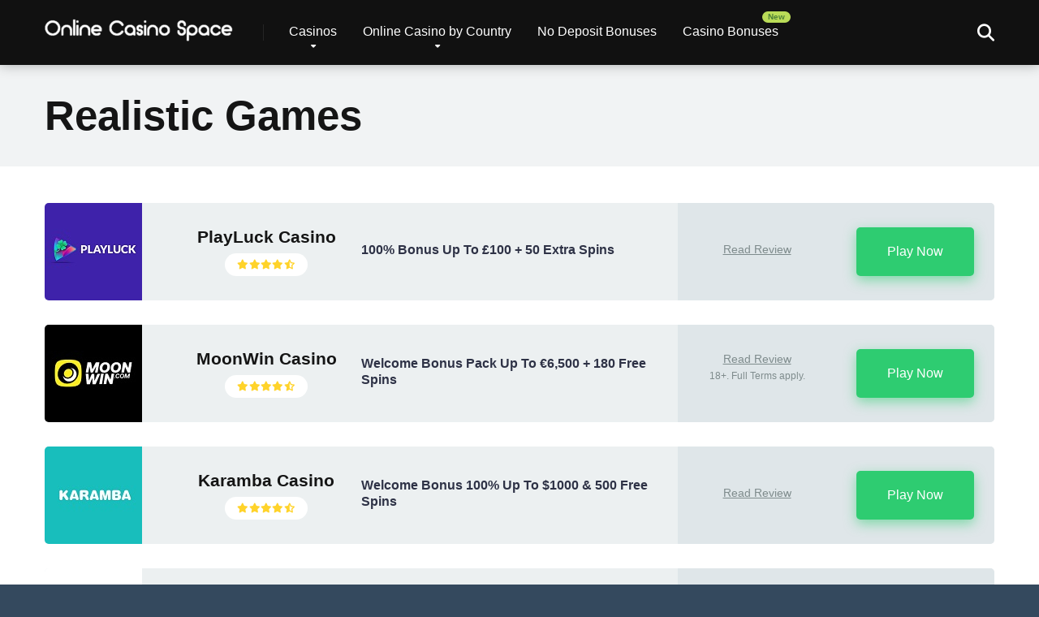

--- FILE ---
content_type: text/html; charset=UTF-8
request_url: https://onlinecasinospace.com/software/realistic-games/
body_size: 27966
content:
<!DOCTYPE html><html lang="en-US"><head><meta charset="UTF-8" /><link rel="preconnect" href="https://fonts.gstatic.com/" crossorigin /><meta http-equiv="X-UA-Compatible" content="IE=edge" /><meta name="viewport" id="viewport" content="width=device-width, initial-scale=1.0, maximum-scale=1.0, minimum-scale=1.0, user-scalable=no" /><meta name='robots' content='index, follow, max-image-preview:large, max-snippet:-1, max-video-preview:-1' /><meta property="og:type" content="website" /><meta property="og:site_name" content="See the latest online casino reviews, bonuses, casino games, payment methods. Find reliable bitcoin casinos" /><title>Realistic Games - Online Casino Space</title><link rel="canonical" href="https://onlinecasinospace.com/software/realistic-games/" /><meta property="og:locale" content="en_US" /><meta property="og:type" content="article" /><meta property="og:title" content="Realistic Games - Online Casino Space" /><meta property="og:url" content="https://onlinecasinospace.com/software/realistic-games/" /><meta property="og:site_name" content="Online Casino Space" /><meta name="twitter:card" content="summary_large_image" /> <script type="application/ld+json" class="yoast-schema-graph">{"@context":"https://schema.org","@graph":[{"@type":"CollectionPage","@id":"https://onlinecasinospace.com/software/realistic-games/","url":"https://onlinecasinospace.com/software/realistic-games/","name":"Realistic Games - Online Casino Space","isPartOf":{"@id":"https://onlinecasinospace.com/#website"},"primaryImageOfPage":{"@id":"https://onlinecasinospace.com/software/realistic-games/#primaryimage"},"image":{"@id":"https://onlinecasinospace.com/software/realistic-games/#primaryimage"},"thumbnailUrl":"https://onlinecasinospace.com/wp-content/uploads/2025/06/MaxiBet-Casino.jpg","inLanguage":"en-US"},{"@type":"ImageObject","inLanguage":"en-US","@id":"https://onlinecasinospace.com/software/realistic-games/#primaryimage","url":"https://onlinecasinospace.com/wp-content/uploads/2025/06/MaxiBet-Casino.jpg","contentUrl":"https://onlinecasinospace.com/wp-content/uploads/2025/06/MaxiBet-Casino.jpg","width":120,"height":120,"caption":"MaxiBet Casino"},{"@type":"WebSite","@id":"https://onlinecasinospace.com/#website","url":"https://onlinecasinospace.com/","name":"Online Casino Space","description":"","publisher":{"@id":"https://onlinecasinospace.com/#organization"},"potentialAction":[{"@type":"SearchAction","target":{"@type":"EntryPoint","urlTemplate":"https://onlinecasinospace.com/?s={search_term_string}"},"query-input":{"@type":"PropertyValueSpecification","valueRequired":true,"valueName":"search_term_string"}}],"inLanguage":"en-US"},{"@type":"Organization","@id":"https://onlinecasinospace.com/#organization","name":"OnlineCasinoSpace","url":"https://onlinecasinospace.com/","logo":{"@type":"ImageObject","inLanguage":"en-US","@id":"https://onlinecasinospace.com/#/schema/logo/image/","url":"https://onlinecasinospace.com/wp-content/uploads/2021/02/cropped-online-casino-space-logo-1.png","contentUrl":"https://onlinecasinospace.com/wp-content/uploads/2021/02/cropped-online-casino-space-logo-1.png","width":707,"height":121,"caption":"OnlineCasinoSpace"},"image":{"@id":"https://onlinecasinospace.com/#/schema/logo/image/"}}]}</script> <link rel='dns-prefetch' href='//kit.fontawesome.com' /><link rel='dns-prefetch' href='//www.googletagmanager.com' /><link rel='dns-prefetch' href='//fonts.googleapis.com' /><link rel='dns-prefetch' href='//use.fontawesome.com' /><link rel="alternate" type="application/rss+xml" title="Online Casino Space &raquo; Feed" href="https://onlinecasinospace.com/feed/" /><link rel="alternate" type="application/rss+xml" title="Online Casino Space &raquo; Comments Feed" href="https://onlinecasinospace.com/comments/feed/" /><link rel="alternate" type="application/rss+xml" title="Online Casino Space &raquo; Realistic Games Software Feed" href="https://onlinecasinospace.com/software/realistic-games/feed/" /><style id='wp-img-auto-sizes-contain-inline-css' type='text/css'>img:is([sizes=auto i],[sizes^="auto," i]){contain-intrinsic-size:3000px 1500px}
/*# sourceURL=wp-img-auto-sizes-contain-inline-css */</style> <script type="litespeed/javascript">WebFontConfig={google:{families:["Roboto:wght@300;400;700;900"]}};if(typeof WebFont==="object"&&typeof WebFont.load==="function"){WebFont.load(WebFontConfig)}</script><script data-optimized="1" type="litespeed/javascript" data-src="https://onlinecasinospace.com/wp-content/plugins/litespeed-cache/assets/js/webfontloader.min.js"></script> <link data-optimized="1" rel='stylesheet' id='wp-block-library-css' href='https://onlinecasinospace.com/wp-content/litespeed/css/201a975d234aa44d6c9f3f8c37f213b9.css?ver=213b9' type='text/css' media='all' /><style id='wp-block-image-inline-css' type='text/css'>.wp-block-image>a,.wp-block-image>figure>a{display:inline-block}.wp-block-image img{box-sizing:border-box;height:auto;max-width:100%;vertical-align:bottom}@media not (prefers-reduced-motion){.wp-block-image img.hide{visibility:hidden}.wp-block-image img.show{animation:show-content-image .4s}}.wp-block-image[style*=border-radius] img,.wp-block-image[style*=border-radius]>a{border-radius:inherit}.wp-block-image.has-custom-border img{box-sizing:border-box}.wp-block-image.aligncenter{text-align:center}.wp-block-image.alignfull>a,.wp-block-image.alignwide>a{width:100%}.wp-block-image.alignfull img,.wp-block-image.alignwide img{height:auto;width:100%}.wp-block-image .aligncenter,.wp-block-image .alignleft,.wp-block-image .alignright,.wp-block-image.aligncenter,.wp-block-image.alignleft,.wp-block-image.alignright{display:table}.wp-block-image .aligncenter>figcaption,.wp-block-image .alignleft>figcaption,.wp-block-image .alignright>figcaption,.wp-block-image.aligncenter>figcaption,.wp-block-image.alignleft>figcaption,.wp-block-image.alignright>figcaption{caption-side:bottom;display:table-caption}.wp-block-image .alignleft{float:left;margin:.5em 1em .5em 0}.wp-block-image .alignright{float:right;margin:.5em 0 .5em 1em}.wp-block-image .aligncenter{margin-left:auto;margin-right:auto}.wp-block-image :where(figcaption){margin-bottom:1em;margin-top:.5em}.wp-block-image.is-style-circle-mask img{border-radius:9999px}@supports ((-webkit-mask-image:none) or (mask-image:none)) or (-webkit-mask-image:none){.wp-block-image.is-style-circle-mask img{border-radius:0;-webkit-mask-image:url('data:image/svg+xml;utf8,<svg viewBox="0 0 100 100" xmlns="http://www.w3.org/2000/svg"><circle cx="50" cy="50" r="50"/></svg>');mask-image:url('data:image/svg+xml;utf8,<svg viewBox="0 0 100 100" xmlns="http://www.w3.org/2000/svg"><circle cx="50" cy="50" r="50"/></svg>');mask-mode:alpha;-webkit-mask-position:center;mask-position:center;-webkit-mask-repeat:no-repeat;mask-repeat:no-repeat;-webkit-mask-size:contain;mask-size:contain}}:root :where(.wp-block-image.is-style-rounded img,.wp-block-image .is-style-rounded img){border-radius:9999px}.wp-block-image figure{margin:0}.wp-lightbox-container{display:flex;flex-direction:column;position:relative}.wp-lightbox-container img{cursor:zoom-in}.wp-lightbox-container img:hover+button{opacity:1}.wp-lightbox-container button{align-items:center;backdrop-filter:blur(16px) saturate(180%);background-color:#5a5a5a40;border:none;border-radius:4px;cursor:zoom-in;display:flex;height:20px;justify-content:center;opacity:0;padding:0;position:absolute;right:16px;text-align:center;top:16px;width:20px;z-index:100}@media not (prefers-reduced-motion){.wp-lightbox-container button{transition:opacity .2s ease}}.wp-lightbox-container button:focus-visible{outline:3px auto #5a5a5a40;outline:3px auto -webkit-focus-ring-color;outline-offset:3px}.wp-lightbox-container button:hover{cursor:pointer;opacity:1}.wp-lightbox-container button:focus{opacity:1}.wp-lightbox-container button:focus,.wp-lightbox-container button:hover,.wp-lightbox-container button:not(:hover):not(:active):not(.has-background){background-color:#5a5a5a40;border:none}.wp-lightbox-overlay{box-sizing:border-box;cursor:zoom-out;height:100vh;left:0;overflow:hidden;position:fixed;top:0;visibility:hidden;width:100%;z-index:100000}.wp-lightbox-overlay .close-button{align-items:center;cursor:pointer;display:flex;justify-content:center;min-height:40px;min-width:40px;padding:0;position:absolute;right:calc(env(safe-area-inset-right) + 16px);top:calc(env(safe-area-inset-top) + 16px);z-index:5000000}.wp-lightbox-overlay .close-button:focus,.wp-lightbox-overlay .close-button:hover,.wp-lightbox-overlay .close-button:not(:hover):not(:active):not(.has-background){background:none;border:none}.wp-lightbox-overlay .lightbox-image-container{height:var(--wp--lightbox-container-height);left:50%;overflow:hidden;position:absolute;top:50%;transform:translate(-50%,-50%);transform-origin:top left;width:var(--wp--lightbox-container-width);z-index:9999999999}.wp-lightbox-overlay .wp-block-image{align-items:center;box-sizing:border-box;display:flex;height:100%;justify-content:center;margin:0;position:relative;transform-origin:0 0;width:100%;z-index:3000000}.wp-lightbox-overlay .wp-block-image img{height:var(--wp--lightbox-image-height);min-height:var(--wp--lightbox-image-height);min-width:var(--wp--lightbox-image-width);width:var(--wp--lightbox-image-width)}.wp-lightbox-overlay .wp-block-image figcaption{display:none}.wp-lightbox-overlay button{background:none;border:none}.wp-lightbox-overlay .scrim{background-color:#fff;height:100%;opacity:.9;position:absolute;width:100%;z-index:2000000}.wp-lightbox-overlay.active{visibility:visible}@media not (prefers-reduced-motion){.wp-lightbox-overlay.active{animation:turn-on-visibility .25s both}.wp-lightbox-overlay.active img{animation:turn-on-visibility .35s both}.wp-lightbox-overlay.show-closing-animation:not(.active){animation:turn-off-visibility .35s both}.wp-lightbox-overlay.show-closing-animation:not(.active) img{animation:turn-off-visibility .25s both}.wp-lightbox-overlay.zoom.active{animation:none;opacity:1;visibility:visible}.wp-lightbox-overlay.zoom.active .lightbox-image-container{animation:lightbox-zoom-in .4s}.wp-lightbox-overlay.zoom.active .lightbox-image-container img{animation:none}.wp-lightbox-overlay.zoom.active .scrim{animation:turn-on-visibility .4s forwards}.wp-lightbox-overlay.zoom.show-closing-animation:not(.active){animation:none}.wp-lightbox-overlay.zoom.show-closing-animation:not(.active) .lightbox-image-container{animation:lightbox-zoom-out .4s}.wp-lightbox-overlay.zoom.show-closing-animation:not(.active) .lightbox-image-container img{animation:none}.wp-lightbox-overlay.zoom.show-closing-animation:not(.active) .scrim{animation:turn-off-visibility .4s forwards}}@keyframes show-content-image{0%{visibility:hidden}99%{visibility:hidden}to{visibility:visible}}@keyframes turn-on-visibility{0%{opacity:0}to{opacity:1}}@keyframes turn-off-visibility{0%{opacity:1;visibility:visible}99%{opacity:0;visibility:visible}to{opacity:0;visibility:hidden}}@keyframes lightbox-zoom-in{0%{transform:translate(calc((-100vw + var(--wp--lightbox-scrollbar-width))/2 + var(--wp--lightbox-initial-left-position)),calc(-50vh + var(--wp--lightbox-initial-top-position))) scale(var(--wp--lightbox-scale))}to{transform:translate(-50%,-50%) scale(1)}}@keyframes lightbox-zoom-out{0%{transform:translate(-50%,-50%) scale(1);visibility:visible}99%{visibility:visible}to{transform:translate(calc((-100vw + var(--wp--lightbox-scrollbar-width))/2 + var(--wp--lightbox-initial-left-position)),calc(-50vh + var(--wp--lightbox-initial-top-position))) scale(var(--wp--lightbox-scale));visibility:hidden}}
/*# sourceURL=https://onlinecasinospace.com/wp-includes/blocks/image/style.min.css */</style><style id='wp-block-paragraph-inline-css' type='text/css'>.is-small-text{font-size:.875em}.is-regular-text{font-size:1em}.is-large-text{font-size:2.25em}.is-larger-text{font-size:3em}.has-drop-cap:not(:focus):first-letter{float:left;font-size:8.4em;font-style:normal;font-weight:100;line-height:.68;margin:.05em .1em 0 0;text-transform:uppercase}body.rtl .has-drop-cap:not(:focus):first-letter{float:none;margin-left:.1em}p.has-drop-cap.has-background{overflow:hidden}:root :where(p.has-background){padding:1.25em 2.375em}:where(p.has-text-color:not(.has-link-color)) a{color:inherit}p.has-text-align-left[style*="writing-mode:vertical-lr"],p.has-text-align-right[style*="writing-mode:vertical-rl"]{rotate:180deg}
/*# sourceURL=https://onlinecasinospace.com/wp-includes/blocks/paragraph/style.min.css */</style><style id='global-styles-inline-css' type='text/css'>:root{--wp--preset--aspect-ratio--square: 1;--wp--preset--aspect-ratio--4-3: 4/3;--wp--preset--aspect-ratio--3-4: 3/4;--wp--preset--aspect-ratio--3-2: 3/2;--wp--preset--aspect-ratio--2-3: 2/3;--wp--preset--aspect-ratio--16-9: 16/9;--wp--preset--aspect-ratio--9-16: 9/16;--wp--preset--color--black: #000000;--wp--preset--color--cyan-bluish-gray: #abb8c3;--wp--preset--color--white: #ffffff;--wp--preset--color--pale-pink: #f78da7;--wp--preset--color--vivid-red: #cf2e2e;--wp--preset--color--luminous-vivid-orange: #ff6900;--wp--preset--color--luminous-vivid-amber: #fcb900;--wp--preset--color--light-green-cyan: #7bdcb5;--wp--preset--color--vivid-green-cyan: #00d084;--wp--preset--color--pale-cyan-blue: #8ed1fc;--wp--preset--color--vivid-cyan-blue: #0693e3;--wp--preset--color--vivid-purple: #9b51e0;--wp--preset--color--mercury-main: #6c5ce7;--wp--preset--color--mercury-second: #e84393;--wp--preset--color--mercury-white: #fff;--wp--preset--color--mercury-gray: #263238;--wp--preset--color--mercury-emerald: #2edd6c;--wp--preset--color--mercury-alizarin: #e74c3c;--wp--preset--color--mercury-wisteria: #8e44ad;--wp--preset--color--mercury-peter-river: #3498db;--wp--preset--color--mercury-clouds: #ecf0f1;--wp--preset--gradient--vivid-cyan-blue-to-vivid-purple: linear-gradient(135deg,rgb(6,147,227) 0%,rgb(155,81,224) 100%);--wp--preset--gradient--light-green-cyan-to-vivid-green-cyan: linear-gradient(135deg,rgb(122,220,180) 0%,rgb(0,208,130) 100%);--wp--preset--gradient--luminous-vivid-amber-to-luminous-vivid-orange: linear-gradient(135deg,rgb(252,185,0) 0%,rgb(255,105,0) 100%);--wp--preset--gradient--luminous-vivid-orange-to-vivid-red: linear-gradient(135deg,rgb(255,105,0) 0%,rgb(207,46,46) 100%);--wp--preset--gradient--very-light-gray-to-cyan-bluish-gray: linear-gradient(135deg,rgb(238,238,238) 0%,rgb(169,184,195) 100%);--wp--preset--gradient--cool-to-warm-spectrum: linear-gradient(135deg,rgb(74,234,220) 0%,rgb(151,120,209) 20%,rgb(207,42,186) 40%,rgb(238,44,130) 60%,rgb(251,105,98) 80%,rgb(254,248,76) 100%);--wp--preset--gradient--blush-light-purple: linear-gradient(135deg,rgb(255,206,236) 0%,rgb(152,150,240) 100%);--wp--preset--gradient--blush-bordeaux: linear-gradient(135deg,rgb(254,205,165) 0%,rgb(254,45,45) 50%,rgb(107,0,62) 100%);--wp--preset--gradient--luminous-dusk: linear-gradient(135deg,rgb(255,203,112) 0%,rgb(199,81,192) 50%,rgb(65,88,208) 100%);--wp--preset--gradient--pale-ocean: linear-gradient(135deg,rgb(255,245,203) 0%,rgb(182,227,212) 50%,rgb(51,167,181) 100%);--wp--preset--gradient--electric-grass: linear-gradient(135deg,rgb(202,248,128) 0%,rgb(113,206,126) 100%);--wp--preset--gradient--midnight: linear-gradient(135deg,rgb(2,3,129) 0%,rgb(40,116,252) 100%);--wp--preset--font-size--small: 13px;--wp--preset--font-size--medium: 20px;--wp--preset--font-size--large: 36px;--wp--preset--font-size--x-large: 42px;--wp--preset--spacing--20: 0.44rem;--wp--preset--spacing--30: 0.67rem;--wp--preset--spacing--40: 1rem;--wp--preset--spacing--50: 1.5rem;--wp--preset--spacing--60: 2.25rem;--wp--preset--spacing--70: 3.38rem;--wp--preset--spacing--80: 5.06rem;--wp--preset--shadow--natural: 6px 6px 9px rgba(0, 0, 0, 0.2);--wp--preset--shadow--deep: 12px 12px 50px rgba(0, 0, 0, 0.4);--wp--preset--shadow--sharp: 6px 6px 0px rgba(0, 0, 0, 0.2);--wp--preset--shadow--outlined: 6px 6px 0px -3px rgb(255, 255, 255), 6px 6px rgb(0, 0, 0);--wp--preset--shadow--crisp: 6px 6px 0px rgb(0, 0, 0);}:where(.is-layout-flex){gap: 0.5em;}:where(.is-layout-grid){gap: 0.5em;}body .is-layout-flex{display: flex;}.is-layout-flex{flex-wrap: wrap;align-items: center;}.is-layout-flex > :is(*, div){margin: 0;}body .is-layout-grid{display: grid;}.is-layout-grid > :is(*, div){margin: 0;}:where(.wp-block-columns.is-layout-flex){gap: 2em;}:where(.wp-block-columns.is-layout-grid){gap: 2em;}:where(.wp-block-post-template.is-layout-flex){gap: 1.25em;}:where(.wp-block-post-template.is-layout-grid){gap: 1.25em;}.has-black-color{color: var(--wp--preset--color--black) !important;}.has-cyan-bluish-gray-color{color: var(--wp--preset--color--cyan-bluish-gray) !important;}.has-white-color{color: var(--wp--preset--color--white) !important;}.has-pale-pink-color{color: var(--wp--preset--color--pale-pink) !important;}.has-vivid-red-color{color: var(--wp--preset--color--vivid-red) !important;}.has-luminous-vivid-orange-color{color: var(--wp--preset--color--luminous-vivid-orange) !important;}.has-luminous-vivid-amber-color{color: var(--wp--preset--color--luminous-vivid-amber) !important;}.has-light-green-cyan-color{color: var(--wp--preset--color--light-green-cyan) !important;}.has-vivid-green-cyan-color{color: var(--wp--preset--color--vivid-green-cyan) !important;}.has-pale-cyan-blue-color{color: var(--wp--preset--color--pale-cyan-blue) !important;}.has-vivid-cyan-blue-color{color: var(--wp--preset--color--vivid-cyan-blue) !important;}.has-vivid-purple-color{color: var(--wp--preset--color--vivid-purple) !important;}.has-black-background-color{background-color: var(--wp--preset--color--black) !important;}.has-cyan-bluish-gray-background-color{background-color: var(--wp--preset--color--cyan-bluish-gray) !important;}.has-white-background-color{background-color: var(--wp--preset--color--white) !important;}.has-pale-pink-background-color{background-color: var(--wp--preset--color--pale-pink) !important;}.has-vivid-red-background-color{background-color: var(--wp--preset--color--vivid-red) !important;}.has-luminous-vivid-orange-background-color{background-color: var(--wp--preset--color--luminous-vivid-orange) !important;}.has-luminous-vivid-amber-background-color{background-color: var(--wp--preset--color--luminous-vivid-amber) !important;}.has-light-green-cyan-background-color{background-color: var(--wp--preset--color--light-green-cyan) !important;}.has-vivid-green-cyan-background-color{background-color: var(--wp--preset--color--vivid-green-cyan) !important;}.has-pale-cyan-blue-background-color{background-color: var(--wp--preset--color--pale-cyan-blue) !important;}.has-vivid-cyan-blue-background-color{background-color: var(--wp--preset--color--vivid-cyan-blue) !important;}.has-vivid-purple-background-color{background-color: var(--wp--preset--color--vivid-purple) !important;}.has-black-border-color{border-color: var(--wp--preset--color--black) !important;}.has-cyan-bluish-gray-border-color{border-color: var(--wp--preset--color--cyan-bluish-gray) !important;}.has-white-border-color{border-color: var(--wp--preset--color--white) !important;}.has-pale-pink-border-color{border-color: var(--wp--preset--color--pale-pink) !important;}.has-vivid-red-border-color{border-color: var(--wp--preset--color--vivid-red) !important;}.has-luminous-vivid-orange-border-color{border-color: var(--wp--preset--color--luminous-vivid-orange) !important;}.has-luminous-vivid-amber-border-color{border-color: var(--wp--preset--color--luminous-vivid-amber) !important;}.has-light-green-cyan-border-color{border-color: var(--wp--preset--color--light-green-cyan) !important;}.has-vivid-green-cyan-border-color{border-color: var(--wp--preset--color--vivid-green-cyan) !important;}.has-pale-cyan-blue-border-color{border-color: var(--wp--preset--color--pale-cyan-blue) !important;}.has-vivid-cyan-blue-border-color{border-color: var(--wp--preset--color--vivid-cyan-blue) !important;}.has-vivid-purple-border-color{border-color: var(--wp--preset--color--vivid-purple) !important;}.has-vivid-cyan-blue-to-vivid-purple-gradient-background{background: var(--wp--preset--gradient--vivid-cyan-blue-to-vivid-purple) !important;}.has-light-green-cyan-to-vivid-green-cyan-gradient-background{background: var(--wp--preset--gradient--light-green-cyan-to-vivid-green-cyan) !important;}.has-luminous-vivid-amber-to-luminous-vivid-orange-gradient-background{background: var(--wp--preset--gradient--luminous-vivid-amber-to-luminous-vivid-orange) !important;}.has-luminous-vivid-orange-to-vivid-red-gradient-background{background: var(--wp--preset--gradient--luminous-vivid-orange-to-vivid-red) !important;}.has-very-light-gray-to-cyan-bluish-gray-gradient-background{background: var(--wp--preset--gradient--very-light-gray-to-cyan-bluish-gray) !important;}.has-cool-to-warm-spectrum-gradient-background{background: var(--wp--preset--gradient--cool-to-warm-spectrum) !important;}.has-blush-light-purple-gradient-background{background: var(--wp--preset--gradient--blush-light-purple) !important;}.has-blush-bordeaux-gradient-background{background: var(--wp--preset--gradient--blush-bordeaux) !important;}.has-luminous-dusk-gradient-background{background: var(--wp--preset--gradient--luminous-dusk) !important;}.has-pale-ocean-gradient-background{background: var(--wp--preset--gradient--pale-ocean) !important;}.has-electric-grass-gradient-background{background: var(--wp--preset--gradient--electric-grass) !important;}.has-midnight-gradient-background{background: var(--wp--preset--gradient--midnight) !important;}.has-small-font-size{font-size: var(--wp--preset--font-size--small) !important;}.has-medium-font-size{font-size: var(--wp--preset--font-size--medium) !important;}.has-large-font-size{font-size: var(--wp--preset--font-size--large) !important;}.has-x-large-font-size{font-size: var(--wp--preset--font-size--x-large) !important;}
/*# sourceURL=global-styles-inline-css */</style><style id='classic-theme-styles-inline-css' type='text/css'>/*! This file is auto-generated */
.wp-block-button__link{color:#fff;background-color:#32373c;border-radius:9999px;box-shadow:none;text-decoration:none;padding:calc(.667em + 2px) calc(1.333em + 2px);font-size:1.125em}.wp-block-file__button{background:#32373c;color:#fff;text-decoration:none}
/*# sourceURL=/wp-includes/css/classic-themes.min.css */</style><style id='font-awesome-svg-styles-default-inline-css' type='text/css'>.svg-inline--fa {
  display: inline-block;
  height: 1em;
  overflow: visible;
  vertical-align: -.125em;
}
/*# sourceURL=font-awesome-svg-styles-default-inline-css */</style><link data-optimized="1" rel='stylesheet' id='font-awesome-svg-styles-css' href='https://onlinecasinospace.com/wp-content/litespeed/css/dd8f41c766571ed633fdc581ab62dc63.css?ver=2dc63' type='text/css' media='all' /><style id='font-awesome-svg-styles-inline-css' type='text/css'>.wp-block-font-awesome-icon svg::before,
   .wp-rich-text-font-awesome-icon svg::before {content: unset;}
/*# sourceURL=font-awesome-svg-styles-inline-css */</style><link data-optimized="1" rel='stylesheet' id='aces-style-css' href='https://onlinecasinospace.com/wp-content/litespeed/css/c23dbea7583831da7129737edabf18c9.css?ver=f18c9' type='text/css' media='all' /><link data-optimized="1" rel='stylesheet' id='aces-media-css' href='https://onlinecasinospace.com/wp-content/litespeed/css/4894a5e3ca1d84e343eb9161a262b3b8.css?ver=2b3b8' type='text/css' media='all' /><link data-optimized="1" rel='stylesheet' id='cookie-law-info-css' href='https://onlinecasinospace.com/wp-content/litespeed/css/124e4581c8301b3e3cfc4935f9ea0b54.css?ver=a0b54' type='text/css' media='all' /><link data-optimized="1" rel='stylesheet' id='cookie-law-info-gdpr-css' href='https://onlinecasinospace.com/wp-content/litespeed/css/5749b2b452714850aabe15626b25fa1f.css?ver=5fa1f' type='text/css' media='all' /><link data-optimized="1" rel='stylesheet' id='owl-carousel-css' href='https://onlinecasinospace.com/wp-content/litespeed/css/ab5f41cffdc1be1b41e434cf4373b2b0.css?ver=3b2b0' type='text/css' media='all' /><link data-optimized="1" rel='stylesheet' id='owl-carousel-animate-css' href='https://onlinecasinospace.com/wp-content/litespeed/css/d8695189b876b7752a5fc22741d39e13.css?ver=39e13' type='text/css' media='all' /><link data-optimized="1" rel='stylesheet' id='mercury-style-css' href='https://onlinecasinospace.com/wp-content/litespeed/css/070f0d82bfb95a9d4445d1d7b51fb87d.css?ver=fb87d' type='text/css' media='all' /><style id='mercury-style-inline-css' type='text/css'>/* Main Color */

.has-mercury-main-color,
.home-page .textwidget a:hover,
.space-header-2-top-soc a:hover,
.space-header-menu ul.main-menu li a:hover,
.space-header-menu ul.main-menu li:hover a,
.space-header-2-nav ul.main-menu li a:hover,
.space-header-2-nav ul.main-menu li:hover a,
.space-page-content a:hover,
.space-pros-cons ul li a:hover,
.space-pros-cons ol li a:hover,
.space-companies-2-archive-item-desc a:hover,
.space-organizations-3-archive-item-terms-ins a:hover,
.space-organizations-7-archive-item-terms a:hover,
.space-organizations-8-archive-item-terms a:hover,
.space-comments-form-box p.comment-notes span.required,
form.comment-form p.comment-notes span.required {
	color: #6c5ce7;
}

input[type="submit"],
.has-mercury-main-background-color,
.space-block-title span:after,
.space-widget-title span:after,
.space-companies-archive-item-button a,
.space-companies-sidebar-item-button a,
.space-organizations-3-archive-item-count,
.space-organizations-3-archive-item-count-2,
.space-units-archive-item-button a,
.space-units-sidebar-item-button a,
.space-aces-single-offer-info-button-ins a,
.space-offers-archive-item-button a,
.home-page .widget_mc4wp_form_widget .space-widget-title::after,
.space-content-section .widget_mc4wp_form_widget .space-widget-title::after {
	background-color: #6c5ce7;
}

.space-header-menu ul.main-menu li a:hover,
.space-header-menu ul.main-menu li:hover a,
.space-header-2-nav ul.main-menu li a:hover,
.space-header-2-nav ul.main-menu li:hover a {
	border-bottom: 2px solid #6c5ce7;
}
.space-header-2-top-soc a:hover {
	border: 1px solid #6c5ce7;
}
.space-companies-archive-item-button a:hover,
.space-units-archive-item-button a:hover,
.space-offers-archive-item-button a:hover,
.space-aces-single-offer-info-button-ins a:hover {
    box-shadow: 0px 8px 30px 0px rgba(108,92,231, 0.60) !important;
}

/* Second Color */

.has-mercury-second-color,
.space-page-content a,
.space-pros-cons ul li a,
.space-pros-cons ol li a,
.space-page-content ul li:before,
.home-page .textwidget ul li:before,
.space-widget ul li a:hover,
.space-page-content ul.space-mark li:before,
.home-page .textwidget a,
#recentcomments li a:hover,
#recentcomments li span.comment-author-link a:hover,
h3.comment-reply-title small a,
.space-companies-sidebar-2-item-desc a,
.space-companies-sidebar-item-title p a,
.space-companies-archive-item-short-desc a,
.space-companies-2-archive-item-desc a,
.space-organizations-3-archive-item-terms-ins a,
.space-organizations-7-archive-item-terms a,
.space-organizations-8-archive-item-terms a,
.space-organization-content-info a,
.space-organization-style-2-calltoaction-text-ins a,
.space-organization-details-item-title span,
.space-organization-style-2-ratings-all-item-value i,
.space-organization-style-2-calltoaction-text-ins a,
.space-organization-content-short-desc a,
.space-organization-header-short-desc a,
.space-organization-content-rating-stars i,
.space-organization-content-rating-overall .star-rating .star,
.space-companies-archive-item-rating .star-rating .star,
.space-organization-content-logo-stars i,
.space-organization-content-logo-stars .star-rating .star,
.space-companies-2-archive-item-rating .star-rating .star,
.space-organizations-3-archive-item-rating-box .star-rating .star,
.space-organizations-4-archive-item-title .star-rating .star,
.space-companies-sidebar-2-item-rating .star-rating .star,
.space-comments-list-item-date a.comment-reply-link,
.space-categories-list-box ul li a,
.space-news-10-item-category a,
.small .space-news-11-item-category a,
#scrolltop,
.widget_mc4wp_form_widget .mc4wp-response a,
.space-header-height.dark .space-header-menu ul.main-menu li a:hover,
.space-header-height.dark .space-header-menu ul.main-menu li:hover a,
.space-header-2-height.dark .space-header-2-nav ul.main-menu li a:hover,
.space-header-2-height.dark .space-header-2-nav ul.main-menu li:hover a,
.space-header-2-height.dark .space-header-2-top-soc a:hover,
.space-organization-header-logo-rating i {
	color: #e84393;
}

.space-title-box-category a,
.has-mercury-second-background-color,
.space-organization-details-item-links a:hover,
.space-news-2-small-item-img-category a,
.space-news-2-item-big-box-category span,
.space-block-title span:before,
.space-widget-title span:before,
.space-news-4-item.small-news-block .space-news-4-item-img-category a,
.space-news-4-item.big-news-block .space-news-4-item-top-category span,
.space-news-6-item-top-category span,
.space-news-7-item-category span,
.space-news-3-item-img-category a,
.space-news-8-item-title-category span,
.space-news-9-item-info-category span,
.space-archive-loop-item-img-category a,
.space-organizations-3-archive-item:first-child .space-organizations-3-archive-item-count,
.space-organizations-3-archive-item:first-child .space-organizations-3-archive-item-count-2,
.space-single-offer.space-dark-style .space-aces-single-offer-info-button-ins a,
.space-offers-archive-item.space-dark-style .space-offers-archive-item-button a,
nav.pagination a,
nav.comments-pagination a,
nav.pagination-post a span.page-number,
.widget_tag_cloud a,
.space-footer-top-age span.age-limit,
.space-footer-top-soc a:hover,
.home-page .widget_mc4wp_form_widget .mc4wp-form-fields .space-subscribe-filds button,
.space-content-section .widget_mc4wp_form_widget .mc4wp-form-fields .space-subscribe-filds button {
	background-color: #e84393;
}

.space-footer-top-soc a:hover,
.space-header-2-height.dark .space-header-2-top-soc a:hover,
.space-categories-list-box ul li a {
	border: 1px solid #e84393;
}

.space-header-height.dark .space-header-menu ul.main-menu li a:hover,
.space-header-height.dark .space-header-menu ul.main-menu li:hover a,
.space-header-2-height.dark .space-header-2-nav ul.main-menu li a:hover,
.space-header-2-height.dark .space-header-2-nav ul.main-menu li:hover a {
	border-bottom: 2px solid #e84393;
}

.space-offers-archive-item.space-dark-style .space-offers-archive-item-button a:hover,
.space-single-offer.space-dark-style .space-aces-single-offer-info-button-ins a:hover {
    box-shadow: 0px 8px 30px 0px rgba(232,67,147, 0.60) !important;
}

/* Stars Color */

.star,
.fa-star {
	color: #ffd32a!important;
}

.space-rating-star-background {
	background-color: #ffd32a;
}

/* Custom header layout colors */

/* --- Header #1 Style --- */

.space-header-height .space-header-wrap {
	background-color: #111111;
}
.space-header-height .space-header-top,
.space-header-height .space-header-logo-ins:after {
	background-color: #252525;
}
.space-header-height .space-header-top-soc a,
.space-header-height .space-header-top-menu ul li a {
	color: #888888;
}
.space-header-height .space-header-top-soc a:hover ,
.space-header-height .space-header-top-menu ul li a:hover {
	color: #ffffff;
}
.space-header-height .space-header-logo a {
	color: #ffffff;
}
.space-header-height .space-header-logo span {
	color: #888888;
}
.space-header-height .space-header-menu ul.main-menu li,
.space-header-height .space-header-menu ul.main-menu li a,
.space-header-height .space-header-search {
	color: #ffffff;
}
.space-header-height .space-mobile-menu-icon div {
	background-color: #ffffff;
}
.space-header-height .space-header-menu ul.main-menu li a:hover,
.space-header-height .space-header-menu ul.main-menu li:hover a {
	color: #e84393;
	border-bottom: 2px solid #e84393;
}

.space-header-height .space-header-menu ul.main-menu li ul.sub-menu {
	background-color: #b74e4d;
}

.space-header-height .space-header-menu ul.main-menu li ul.sub-menu li.menu-item-has-children:after,
.space-header-height .space-header-menu ul.main-menu li ul.sub-menu li a {
	color: #ffffff;
	border-bottom: 1px solid transparent;
}
.space-header-height .space-header-menu ul.main-menu li ul.sub-menu li a:hover {
	border-bottom: 1px solid transparent;
	color: #a3bab1;
	text-decoration: none;
}

/* --- Header #2 Style --- */

.space-header-2-height .space-header-2-wrap,
.space-header-2-height .space-header-2-wrap.fixed .space-header-2-nav {
	background-color: #111111;
}
.space-header-2-height .space-header-2-top-ins {
	border-bottom: 1px solid #252525;
}
.space-header-2-height .space-header-2-top-soc a,
.space-header-2-height .space-header-search {
	color: #888888;
}
.space-header-2-height .space-header-2-top-soc a {
	border: 1px solid #888888;
}
.space-header-2-height .space-mobile-menu-icon div {
	background-color: #888888;
}
.space-header-2-height .space-header-2-top-soc a:hover {
	color: #ffffff;
	border: 1px solid #ffffff;
}
.space-header-2-height .space-header-2-top-logo a {
	color: #ffffff;
}
.space-header-2-height .space-header-2-top-logo span {
	color: #888888;
}
.space-header-2-height .space-header-2-nav ul.main-menu li,
.space-header-2-height .space-header-2-nav ul.main-menu li a {
	color: #ffffff;
}
.space-header-2-height .space-header-2-nav ul.main-menu li a:hover,
.space-header-2-height .space-header-2-nav ul.main-menu li:hover a {
	color: #e84393;
	border-bottom: 2px solid #e84393;
}
.space-header-2-height .space-header-2-nav ul.main-menu li ul.sub-menu {
	background-color: #b74e4d;
}
.space-header-2-height .space-header-2-nav ul.main-menu li ul.sub-menu li a,
.space-header-2-height .space-header-2-nav ul.main-menu li ul.sub-menu li.menu-item-has-children:after {
	color: #ffffff;
	border-bottom: 1px solid transparent;
}
.space-header-2-height .space-header-2-nav ul.main-menu li ul.sub-menu li a:hover {
	border-bottom: 1px solid transparent;
	color: #a3bab1;
	text-decoration: none;
}

/* --- Mobile Menu Style --- */

.space-mobile-menu .space-mobile-menu-block {
	background-color: #111111;
}
.space-mobile-menu .space-mobile-menu-copy {
	border-top: 1px solid #252525;
}
.space-mobile-menu .space-mobile-menu-copy {
	color: #888888;
}
.space-mobile-menu .space-mobile-menu-copy a {
	color: #888888;
}
.space-mobile-menu .space-mobile-menu-copy a:hover {
	color: #ffffff;
}
.space-mobile-menu .space-mobile-menu-header a {
	color: #ffffff;
}
.space-mobile-menu .space-mobile-menu-header span {
	color: #888888;
}
.space-mobile-menu .space-mobile-menu-list ul li {
	color: #ffffff;
}
.space-mobile-menu .space-mobile-menu-list ul li a {
	color: #ffffff;
}
.space-mobile-menu .space-close-icon .to-right,
.space-mobile-menu .space-close-icon .to-left {
	background-color: #ffffff;
}

/* --- New - Label for the main menu items --- */

ul.main-menu > li.new > a:before,
.space-mobile-menu-list > ul > li.new:before {
	content: "New";
    color: #4f8237;
    background-color: #badc58;
}

/* --- Best - Label for the main menu items --- */

ul.main-menu > li.best > a:before,
.space-mobile-menu-list > ul > li.best:before {
	content: "Best";
    color: #a88817;
    background-color: #f6e58d;
}

/* --- Hot - Label for the main menu items --- */

ul.main-menu > li.hot > a:before,
.space-mobile-menu-list > ul > li.hot:before {
	content: "Hot";
    color: #a33632;
    background-color: #ff7979;
}

/* --- Top - Label for the main menu items --- */

ul.main-menu > li.top > a:before,
.space-mobile-menu-list > ul > li.top:before {
	content: "Top";
    color: #a33632;
    background-color: #ff7979;
}

/* --- Fair - Label for the main menu items --- */

ul.main-menu > li.fair > a:before,
.space-mobile-menu-list > ul > li.fair:before {
	content: "Fair";
    color: #7248b5;
    background-color: #b0aaff;
}

/* Play Now - The button color */

.space-organization-content-button a,
.space-unit-content-button a,
.space-organizations-3-archive-item-button-ins a,
.space-organizations-4-archive-item-button-two-ins a,
.space-shortcode-wrap .space-organizations-3-archive-item-button-ins a,
.space-shortcode-wrap .space-organizations-4-archive-item-button-two-ins a {
    color: #ffffff !important;
    background-color: #2ecc71 !important;
}

.space-organization-content-button a:hover,
.space-unit-content-button a:hover,
.space-organizations-3-archive-item-button-ins a:hover,
.space-organizations-4-archive-item-button-two-ins a:hover {
    box-shadow: 0px 0px 15px 0px rgba(46,204,113, 0.55) !important;
}

.space-organization-header-button a.space-style-2-button,
.space-organization-style-2-calltoaction-button-ins a.space-calltoaction-button,
.space-style-3-organization-header-button a.space-style-3-button,
.space-organizations-7-archive-item-button-two a,
.space-organizations-8-archive-item-button-two a,
.space-organization-float-bar-button-wrap a {
    color: #ffffff !important;
    background-color: #2ecc71 !important;
    box-shadow: 0px 5px 15px 0px rgba(46,204,113, 0.55) !important;
}
.space-organization-header-button a.space-style-2-button:hover,
.space-organization-style-2-calltoaction-button-ins a.space-calltoaction-button:hover,
.space-style-3-organization-header-button a.space-style-3-button:hover,
.space-organizations-7-archive-item-button-two a:hover,
.space-organizations-8-archive-item-button-two a:hover,
.space-organization-float-bar-button-wrap a:hover {
    box-shadow: 0px 5px 15px 0px rgba(46,204,113, 0) !important;
}

.space-organizations-5-archive-item-button1 a,
.space-organizations-6-archive-item-button1 a,
.space-units-2-archive-item-button1 a,
.space-units-3-archive-item-button1 a {
    color: #ffffff !important;
    background-color: #2ecc71 !important;
    box-shadow: 0px 10px 15px 0px rgba(46,204,113, 0.5) !important;
}
.space-organizations-5-archive-item-button1 a:hover,
.space-organizations-6-archive-item-button1 a:hover,
.space-units-2-archive-item-button1 a:hover,
.space-units-3-archive-item-button1 a:hover {
    box-shadow: 0px 10px 15px 0px rgba(46,204,113, 0) !important;
}

/* Read Review - The button color */

.space-organizations-3-archive-item-button-ins a:last-child,
.space-organizations-4-archive-item-button-one-ins a,
.space-shortcode-wrap .space-organizations-4-archive-item-button-one-ins a {
    color: #ffffff !important;
    background-color: #7f8c8d !important;
}

.space-organizations-3-archive-item-button-ins a:last-child:hover,
.space-organizations-4-archive-item-button-one-ins a:hover {
    box-shadow: 0px 0px 15px 0px rgba(127,140,141, 0.55) !important;
}
/*# sourceURL=mercury-style-inline-css */</style><link data-optimized="1" rel='stylesheet' id='mercury-media-css' href='https://onlinecasinospace.com/wp-content/litespeed/css/00ba1f3a98244b1ffc4442f57f9527da.css?ver=527da' type='text/css' media='all' /><link rel='stylesheet' id='font-awesome-official-css' href='https://use.fontawesome.com/releases/v6.6.0/css/all.css' type='text/css' media='all' integrity="sha384-h/hnnw1Bi4nbpD6kE7nYfCXzovi622sY5WBxww8ARKwpdLj5kUWjRuyiXaD1U2JT" crossorigin="anonymous" /><link rel='stylesheet' id='font-awesome-official-v4shim-css' href='https://use.fontawesome.com/releases/v6.6.0/css/v4-shims.css' type='text/css' media='all' integrity="sha384-Heamg4F/EELwbmnBJapxaWTkcdX/DCrJpYgSshI5BkI7xghn3RvDcpG+1xUJt/7K" crossorigin="anonymous" /> <script type="text/javascript" src="https://onlinecasinospace.com/wp-includes/js/jquery/jquery.min.js" id="jquery-core-js"></script> <script data-optimized="1" type="litespeed/javascript" data-src="https://onlinecasinospace.com/wp-content/litespeed/js/f6ee72a48f0cdc5a2eefce2af7553dc9.js?ver=53dc9" id="jquery-migrate-js"></script> <script id="cookie-law-info-js-extra" type="litespeed/javascript">var Cli_Data={"nn_cookie_ids":[],"cookielist":[],"non_necessary_cookies":[],"ccpaEnabled":"","ccpaRegionBased":"","ccpaBarEnabled":"","strictlyEnabled":["necessary","obligatoire"],"ccpaType":"gdpr","js_blocking":"1","custom_integration":"","triggerDomRefresh":"","secure_cookies":""};var cli_cookiebar_settings={"animate_speed_hide":"500","animate_speed_show":"500","background":"#FFF","border":"#b1a6a6c2","border_on":"","button_1_button_colour":"#61a229","button_1_button_hover":"#4e8221","button_1_link_colour":"#fff","button_1_as_button":"1","button_1_new_win":"","button_2_button_colour":"#333","button_2_button_hover":"#292929","button_2_link_colour":"#444","button_2_as_button":"","button_2_hidebar":"","button_3_button_colour":"#3566bb","button_3_button_hover":"#2a5296","button_3_link_colour":"#fff","button_3_as_button":"1","button_3_new_win":"","button_4_button_colour":"#000","button_4_button_hover":"#000000","button_4_link_colour":"#333333","button_4_as_button":"","button_7_button_colour":"#61a229","button_7_button_hover":"#4e8221","button_7_link_colour":"#fff","button_7_as_button":"1","button_7_new_win":"","font_family":"inherit","header_fix":"","notify_animate_hide":"1","notify_animate_show":"","notify_div_id":"#cookie-law-info-bar","notify_position_horizontal":"right","notify_position_vertical":"bottom","scroll_close":"","scroll_close_reload":"","accept_close_reload":"","reject_close_reload":"","showagain_tab":"","showagain_background":"#fff","showagain_border":"#000","showagain_div_id":"#cookie-law-info-again","showagain_x_position":"100px","text":"#333333","show_once_yn":"","show_once":"10000","logging_on":"","as_popup":"","popup_overlay":"1","bar_heading_text":"","cookie_bar_as":"banner","popup_showagain_position":"bottom-right","widget_position":"left"};var log_object={"ajax_url":"https://onlinecasinospace.com/wp-admin/admin-ajax.php"}</script> <script data-optimized="1" type="litespeed/javascript" data-src="https://onlinecasinospace.com/wp-content/litespeed/js/5448c72e3b91c360f86cd18e835d574d.js?ver=d574d" id="cookie-law-info-js"></script> 
 <script type="litespeed/javascript" data-src="https://www.googletagmanager.com/gtag/js?id=GT-P8ZRWH6" id="google_gtagjs-js"></script> <script id="google_gtagjs-js-after" type="litespeed/javascript">window.dataLayer=window.dataLayer||[];function gtag(){dataLayer.push(arguments)}
gtag("set","linker",{"domains":["onlinecasinospace.com"]});gtag("js",new Date());gtag("set","developer_id.dZTNiMT",!0);gtag("config","GT-P8ZRWH6")</script> <link rel="https://api.w.org/" href="https://onlinecasinospace.com/wp-json/" /><link rel="alternate" title="JSON" type="application/json" href="https://onlinecasinospace.com/wp-json/wp/v2/software/41" /><link rel="EditURI" type="application/rsd+xml" title="RSD" href="https://onlinecasinospace.com/xmlrpc.php?rsd" /><meta name="generator" content="WordPress 6.9" /><meta name="generator" content="Site Kit by Google 1.170.0" /><meta name="theme-color" content="#252525" /><meta name="msapplication-navbutton-color" content="#252525" /><meta name="apple-mobile-web-app-status-bar-style" content="#252525" /><style type="text/css" id="custom-background-css">body.custom-background { background-color: #34495e; }</style><link rel="icon" href="https://onlinecasinospace.com/wp-content/uploads/2021/02/online-casino-space-icon-32x32.png" sizes="32x32" /><link rel="icon" href="https://onlinecasinospace.com/wp-content/uploads/2021/02/online-casino-space-icon.png" sizes="192x192" /><link rel="apple-touch-icon" href="https://onlinecasinospace.com/wp-content/uploads/2021/02/online-casino-space-icon.png" /><meta name="msapplication-TileImage" content="https://onlinecasinospace.com/wp-content/uploads/2021/02/online-casino-space-icon.png" /><link data-optimized="1" rel='stylesheet' id='cookie-law-info-table-css' href='https://onlinecasinospace.com/wp-content/litespeed/css/fca630fa4f443e3c2e1bae2380ffc79f.css?ver=fc79f' type='text/css' media='all' /></head><body ontouchstart class="archive tax-software term-realistic-games term-41 custom-background wp-custom-logo wp-theme-mercury"><div class="space-box relative"><div class="space-header-height relative "><div class="space-header-wrap space-header-float relative"><div class="space-header relative"><div class="space-header-ins space-wrapper relative"><div class="space-header-logo box-25 left relative"><div class="space-header-logo-ins relative">
<a href="https://onlinecasinospace.com/" title="Online Casino Space"><img data-lazyloaded="1" data-placeholder-resp="234x40" src="data:image/svg+xml,%3Csvg%20xmlns%3D%22http%3A%2F%2Fwww.w3.org%2F2000%2Fsvg%22%20width%3D%22234%22%20height%3D%2240%22%20viewBox%3D%220%200%20234%2040%22%3E%3Cfilter%20id%3D%22c%22%3E%3CfeGaussianBlur%20stdDeviation%3D%2255%22%20%2F%3E%3C%2Ffilter%3E%3Cpath%20fill%3D%22%23fff%22%20d%3D%22M0%200h234v40H0z%22%2F%3E%3Cg%20filter%3D%27url(%23c)%27%20fill-opacity%3D%27.5%27%3E%3Cpath%20fill%3D%22%23fff%22%20fill-opacity%3D%22.5%22%20d%3D%22M111%2013l1-9%2020%202-1%209zm47.5.2l6.9%2019.9-37%2012.7-6.8-19.9z%22%2F%3E%3Cpath%20fill%3D%22%23fff%22%20fill-opacity%3D%22.5%22%20d%3D%22M151.5%2031.5h8v9h-8zm-23-12h19v3h-19z%22%2F%3E%3C%2Fg%3E%3C%2Fsvg%3E" width="234" height="40" data-src="https://onlinecasinospace.com/wp-content/uploads/2021/02/cropped-online-casino-space-logo-1-234x40.png" class="attachment-mercury-custom-logo size-mercury-custom-logo" alt="Online Casino Space" decoding="async" data-srcset="https://onlinecasinospace.com/wp-content/uploads/2021/02/cropped-online-casino-space-logo-1-234x40.png 234w, https://onlinecasinospace.com/wp-content/uploads/2021/02/cropped-online-casino-space-logo-1-300x51.png 300w, https://onlinecasinospace.com/wp-content/uploads/2021/02/cropped-online-casino-space-logo-1-187x32.png 187w, https://onlinecasinospace.com/wp-content/uploads/2021/02/cropped-online-casino-space-logo-1-467x80.png 467w, https://onlinecasinospace.com/wp-content/uploads/2021/02/cropped-online-casino-space-logo-1.png 707w" data-sizes="(max-width: 234px) 100vw, 234px" /></a></div></div><div class="space-header-menu box-75 left relative"><ul id="menu-main-menu" class="main-menu"><li id="menu-item-7774" class="menu-item menu-item-type-post_type menu-item-object-page menu-item-has-children menu-item-7774"><a href="https://onlinecasinospace.com/casinos/">Casinos</a><ul class="sub-menu"><li id="menu-item-7850" class="menu-item menu-item-type-custom menu-item-object-custom menu-item-7850"><a href="https://onlinecasinospace.com/casino-category/best-online-casinos/">Best Online Casinos</a></li><li id="menu-item-7847" class="menu-item menu-item-type-custom menu-item-object-custom menu-item-7847"><a href="https://onlinecasinospace.com/casino-category/new-online-casinos/">New Online Casinos</a></li><li id="menu-item-7849" class="menu-item menu-item-type-custom menu-item-object-custom menu-item-7849"><a href="https://onlinecasinospace.com/casino-category/best-bitcoin-casinos/">Best Crypto Casinos</a></li><li id="menu-item-7851" class="menu-item menu-item-type-custom menu-item-object-custom menu-item-7851"><a href="https://onlinecasinospace.com/casino-category/best-online-bingo-sites-uk/">Best Online Bingo</a></li><li id="menu-item-8002" class="menu-item menu-item-type-custom menu-item-object-custom menu-item-8002"><a href="https://onlinecasinospace.com/casino-category/no-deposit-bonus-casinos/">No Deposit Bonus Casinos</a></li></ul></li><li id="menu-item-7776" class="menu-item menu-item-type-custom menu-item-object-custom menu-item-has-children menu-item-7776"><a href="https://onlinecasinospace.com/casino-category/">Online Casino by Country</a><ul class="sub-menu"><li id="menu-item-7860" class="menu-item menu-item-type-custom menu-item-object-custom menu-item-7860"><a href="https://onlinecasinospace.com/casino-category/online-casino-usa/">Online Casino USA 🇺🇸</a></li><li id="menu-item-7858" class="menu-item menu-item-type-custom menu-item-object-custom menu-item-7858"><a href="https://onlinecasinospace.com/casino-category/online-casino-australia/">Online Casino Australia 🇦🇺</a></li><li id="menu-item-7859" class="menu-item menu-item-type-custom menu-item-object-custom menu-item-7859"><a href="https://onlinecasinospace.com/casino-category/online-casino-new-zealand/">Online Casino New Zealand 🇳🇿</a></li><li id="menu-item-7857" class="menu-item menu-item-type-custom menu-item-object-custom menu-item-7857"><a href="https://onlinecasinospace.com/casino-category/online-casino-canada/">Online Casino Canada 🇨🇦</a></li><li id="menu-item-7853" class="menu-item menu-item-type-custom menu-item-object-custom menu-item-7853"><a href="https://onlinecasinospace.com/casino-category/online-casino-poland/">Online Casino Poland 🇵🇱</a></li><li id="menu-item-7855" class="menu-item menu-item-type-custom menu-item-object-custom menu-item-7855"><a href="https://onlinecasinospace.com/casino-category/online-casino-germany/">Online Casino Germany 🇩🇪</a></li><li id="menu-item-7854" class="menu-item menu-item-type-custom menu-item-object-custom menu-item-7854"><a href="https://onlinecasinospace.com/casino-category/online-casino-sweden/">Online Casino Sweden 🇸🇪</a></li><li id="menu-item-7856" class="menu-item menu-item-type-custom menu-item-object-custom menu-item-7856"><a href="https://onlinecasinospace.com/casino-category/online-casino-finland/">Online Casino Finland 🇫🇮</a></li><li id="menu-item-7867" class="menu-item menu-item-type-custom menu-item-object-custom menu-item-7867"><a href="https://onlinecasinospace.com/casino-category/online-casino-denmark/">Online Casino Denmark 🇩🇰</a></li><li id="menu-item-7862" class="menu-item menu-item-type-custom menu-item-object-custom menu-item-7862"><a href="https://onlinecasinospace.com/casino-category/online-casino-norway/">Online Casino Norway 🇳🇴</a></li><li id="menu-item-7861" class="menu-item menu-item-type-custom menu-item-object-custom menu-item-7861"><a href="https://onlinecasinospace.com/casino-category/online-casino-uk/">Online Casino UK 🇬🇧</a></li></ul></li><li id="menu-item-9446" class="menu-item menu-item-type-post_type menu-item-object-page menu-item-9446"><a href="https://onlinecasinospace.com/bonus/">No Deposit Bonuses</a></li><li id="menu-item-8679" class="new menu-item menu-item-type-post_type menu-item-object-page menu-item-8679"><a href="https://onlinecasinospace.com/casino-bonuses/">Casino Bonuses</a></li></ul><div class="space-header-search absolute">
<i class="fas fa-search desktop-search-button"></i></div><div class="space-mobile-menu-icon absolute"><div></div><div></div><div></div></div></div></div></div></div></div><div class="space-header-search-block fixed"><div class="space-header-search-block-ins absolute"><form role="search" method="get" class="space-default-search-form" action="https://onlinecasinospace.com/">
<input type="search" value="" name="s" placeholder="Enter keyword..."></form></div><div class="space-close-icon desktop-search-close-button absolute"><div class="to-right absolute"></div><div class="to-left absolute"></div></div></div><div class="space-archive-title-box box-100 relative"><div class="space-archive-title-box-ins space-page-wrapper relative"><div class="space-archive-title-box-h1 relative"><h1>Realistic Games</h1><div class="space-single-aces-breadcrumbs relative"></div></div></div></div><div class="space-archive-section box-100 relative space-casino-archive"><div class="space-archive-section-ins space-page-wrapper relative"><div class="space-casino-archive-ins box-100 relative"><div class="space-companies-archive-items box-100 relative"><div class="space-organizations-8-archive-item box-100 relative"><div class="space-organizations-8-archive-item-ins relative"><div class="space-organizations-8-archive-item-bg box-100 relative"><div class="space-organizations-8-archive-item-left box-33 relative"><div class="space-organizations-8-archive-item-brand box-100 relative"><div class="space-organizations-8-archive-item-brand-logo box-40 relative"><a href="https://onlinecasinospace.com/casino/playluck-casino-review/" title="PlayLuck Casino">
<img data-lazyloaded="1" data-placeholder-resp="120x120" src="data:image/svg+xml,%3Csvg%20xmlns%3D%22http%3A%2F%2Fwww.w3.org%2F2000%2Fsvg%22%20width%3D%22120%22%20height%3D%22120%22%20viewBox%3D%220%200%20120%20120%22%3E%3Cfilter%20id%3D%22c%22%3E%3CfeGaussianBlur%20stdDeviation%3D%2255%22%20%2F%3E%3C%2Ffilter%3E%3Cpath%20fill%3D%22%23412cb2%22%20d%3D%22M0%200h120v120H0z%22%2F%3E%3Cg%20filter%3D%27url(%23c)%27%20fill-opacity%3D%27.5%27%3E%3Cpath%20fill%3D%22%23725be3%22%20fill-opacity%3D%22.5%22%20d%3D%22M48.5%2048.5h54v16h-54z%22%2F%3E%3Cpath%20fill%3D%22%23736e89%22%20fill-opacity%3D%22.5%22%20d%3D%22M16.5%2050.5l1%2016%2019-22z%22%2F%3E%3Cpath%20fill%3D%22%23341da5%22%20fill-opacity%3D%22.5%22%20d%3D%22M64.2%2056.4l-.4%2013-21-.8.4-13z%22%2F%3E%3Cpath%20fill%3D%22%232d179e%22%20fill-opacity%3D%22.5%22%20d%3D%22M96.5%2056.5h8v8h-8z%22%2F%3E%3C%2Fg%3E%3C%2Fsvg%3E" width="120" height="120" data-src="https://onlinecasinospace.com/wp-content/uploads/2021/06/PlayLuck-Casino.jpg" class="attachment-mercury-270-270 size-mercury-270-270" alt="PlayLuck Casino" decoding="async" data-srcset="https://onlinecasinospace.com/wp-content/uploads/2021/06/PlayLuck-Casino.jpg 120w, https://onlinecasinospace.com/wp-content/uploads/2021/06/PlayLuck-Casino-40x40.jpg 40w, https://onlinecasinospace.com/wp-content/uploads/2021/06/PlayLuck-Casino-50x50.jpg 50w, https://onlinecasinospace.com/wp-content/uploads/2021/06/PlayLuck-Casino-100x100.jpg 100w, https://onlinecasinospace.com/wp-content/uploads/2021/06/PlayLuck-Casino-32x32.jpg 32w, https://onlinecasinospace.com/wp-content/uploads/2021/06/PlayLuck-Casino-80x80.jpg 80w" data-sizes="(max-width: 120px) 100vw, 120px" />							</a></div><div class="space-organizations-8-archive-item-brand-name text-center box-60 relative"><div class="space-organizations-8-archive-item-brand-name-link box-100 relative">
<a href="https://onlinecasinospace.com/casino/playluck-casino-review/" title="PlayLuck Casino">PlayLuck Casino</a></div><div class="space-organizations-8-archive-item-stars-rating relative"><div class="star-rating"><div class="star star-full" aria-hidden="true"></div><div class="star star-full" aria-hidden="true"></div><div class="star star-full" aria-hidden="true"></div><div class="star star-full" aria-hidden="true"></div><div class="star star-half" aria-hidden="true"></div></div></div></div></div></div><div class="space-organizations-8-archive-item-central box-33 relative"><div class="space-organizations-8-archive-item-ins-pd relative"><div class="space-organizations-8-archive-item-terms box-100 relative">
<span>100% Bonus Up To £100 + 50 Extra Spins</span></div></div></div><div class="space-organizations-8-archive-item-right box-33 relative"><div class="space-organizations-8-archive-item-buttons box-100 relative"><div class="space-organizations-8-archive-item-buttons-left box-50 text-center relative"><div class="space-organizations-8-archive-item-button-one box-100 relative">
<a href="https://onlinecasinospace.com/casino/playluck-casino-review/" title="Read Review">Read Review</a></div></div><div class="space-organizations-8-archive-item-buttons-right box-50 text-center relative"><div class="space-organizations-8-archive-item-button-two relative">
<a href="https://onlinecasinospace.com/playluck-casino" title="Play Now" >Play Now</a></div></div></div></div></div></div></div><div class="space-organizations-8-archive-item box-100 relative"><div class="space-organizations-8-archive-item-ins relative"><div class="space-organizations-8-archive-item-bg box-100 relative"><div class="space-organizations-8-archive-item-left box-33 relative"><div class="space-organizations-8-archive-item-brand box-100 relative"><div class="space-organizations-8-archive-item-brand-logo box-40 relative"><a href="https://onlinecasinospace.com/casino/moonwin-casino-review/" title="MoonWin Casino">
<img data-lazyloaded="1" data-placeholder-resp="120x120" src="data:image/svg+xml,%3Csvg%20xmlns%3D%22http%3A%2F%2Fwww.w3.org%2F2000%2Fsvg%22%20width%3D%22120%22%20height%3D%22120%22%20viewBox%3D%220%200%20120%20120%22%3E%3Cfilter%20id%3D%22b%22%3E%3CfeGaussianBlur%20stdDeviation%3D%2212%22%20%2F%3E%3C%2Ffilter%3E%3Cpath%20fill%3D%22%23171812%22%20d%3D%22M0%200h120v120H0z%22%2F%3E%3Cg%20filter%3D%22url(%23b)%22%20transform%3D%22translate(.5%20.5)%22%20fill-opacity%3D%22.5%22%3E%3Cellipse%20fill%3D%22%23878d67%22%20rx%3D%221%22%20ry%3D%221%22%20transform%3D%22matrix(1.28486%2019.16257%20-46.18064%203.09645%2058.3%2058.5)%22%2F%3E%3Cellipse%20rx%3D%221%22%20ry%3D%221%22%20transform%3D%22matrix(3.74809%2024.7344%20-117.65683%2017.82894%2056.6%20108.6)%22%2F%3E%3Cellipse%20cx%3D%2254%22%20cy%3D%2214%22%20rx%3D%22119%22%20ry%3D%2218%22%2F%3E%3Cellipse%20fill%3D%22%23596904%22%20rx%3D%221%22%20ry%3D%221%22%20transform%3D%22matrix(-20.105%203.6537%20-3.9295%20-21.62264%2027.6%2059.5)%22%2F%3E%3C%2Fg%3E%3C%2Fsvg%3E" width="120" height="120" data-src="https://onlinecasinospace.com/wp-content/uploads/2024/01/MoonWin-Casino.jpg" class="attachment-mercury-270-270 size-mercury-270-270" alt="MoonWin Casino" decoding="async" data-srcset="https://onlinecasinospace.com/wp-content/uploads/2024/01/MoonWin-Casino.jpg 120w, https://onlinecasinospace.com/wp-content/uploads/2024/01/MoonWin-Casino-40x40.jpg 40w, https://onlinecasinospace.com/wp-content/uploads/2024/01/MoonWin-Casino-50x50.jpg 50w, https://onlinecasinospace.com/wp-content/uploads/2024/01/MoonWin-Casino-100x100.jpg 100w, https://onlinecasinospace.com/wp-content/uploads/2024/01/MoonWin-Casino-32x32.jpg 32w, https://onlinecasinospace.com/wp-content/uploads/2024/01/MoonWin-Casino-80x80.jpg 80w" data-sizes="(max-width: 120px) 100vw, 120px" />							</a></div><div class="space-organizations-8-archive-item-brand-name text-center box-60 relative"><div class="space-organizations-8-archive-item-brand-name-link box-100 relative">
<a href="https://onlinecasinospace.com/casino/moonwin-casino-review/" title="MoonWin Casino">MoonWin Casino</a></div><div class="space-organizations-8-archive-item-stars-rating relative"><div class="star-rating"><div class="star star-full" aria-hidden="true"></div><div class="star star-full" aria-hidden="true"></div><div class="star star-full" aria-hidden="true"></div><div class="star star-full" aria-hidden="true"></div><div class="star star-half" aria-hidden="true"></div></div></div></div></div></div><div class="space-organizations-8-archive-item-central box-33 relative"><div class="space-organizations-8-archive-item-ins-pd relative"><div class="space-organizations-8-archive-item-terms box-100 relative">
<span>Welcome Bonus Pack Up To €6,500 + 180 Free Spins</span></div></div></div><div class="space-organizations-8-archive-item-right box-33 relative"><div class="space-organizations-8-archive-item-buttons box-100 relative"><div class="space-organizations-8-archive-item-buttons-left box-50 text-center relative"><div class="space-organizations-8-archive-item-button-one box-100 relative">
<a href="https://onlinecasinospace.com/casino/moonwin-casino-review/" title="Read Review">Read Review</a></div><div class="space-organizations-8-archive-item-button-notice box-100 relative" style="margin-top: 5px;"><p>18+. Full Terms apply.</p><a href="https://www.gambleaware.org/"></a></div></div><div class="space-organizations-8-archive-item-buttons-right box-50 text-center relative"><div class="space-organizations-8-archive-item-button-two relative">
<a href="https://onlinecasinospace.com/moonwin-casino" title="Play Now" >Play Now</a></div></div></div></div></div></div></div><div class="space-organizations-8-archive-item box-100 relative"><div class="space-organizations-8-archive-item-ins relative"><div class="space-organizations-8-archive-item-bg box-100 relative"><div class="space-organizations-8-archive-item-left box-33 relative"><div class="space-organizations-8-archive-item-brand box-100 relative"><div class="space-organizations-8-archive-item-brand-logo box-40 relative"><a href="https://onlinecasinospace.com/casino/karamba-casino-review/" title="Karamba Casino">
<img data-lazyloaded="1" data-placeholder-resp="120x120" src="[data-uri]" width="120" height="120" data-src="https://onlinecasinospace.com/wp-content/uploads/2025/05/Karamba-Casino.jpg" class="attachment-mercury-270-270 size-mercury-270-270" alt="Karamba Casino" decoding="async" data-srcset="https://onlinecasinospace.com/wp-content/uploads/2025/05/Karamba-Casino.jpg 120w, https://onlinecasinospace.com/wp-content/uploads/2025/05/Karamba-Casino-40x40.jpg 40w, https://onlinecasinospace.com/wp-content/uploads/2025/05/Karamba-Casino-50x50.jpg 50w, https://onlinecasinospace.com/wp-content/uploads/2025/05/Karamba-Casino-100x100.jpg 100w, https://onlinecasinospace.com/wp-content/uploads/2025/05/Karamba-Casino-32x32.jpg 32w, https://onlinecasinospace.com/wp-content/uploads/2025/05/Karamba-Casino-80x80.jpg 80w" data-sizes="(max-width: 120px) 100vw, 120px" />							</a></div><div class="space-organizations-8-archive-item-brand-name text-center box-60 relative"><div class="space-organizations-8-archive-item-brand-name-link box-100 relative">
<a href="https://onlinecasinospace.com/casino/karamba-casino-review/" title="Karamba Casino">Karamba Casino</a></div><div class="space-organizations-8-archive-item-stars-rating relative"><div class="star-rating"><div class="star star-full" aria-hidden="true"></div><div class="star star-full" aria-hidden="true"></div><div class="star star-full" aria-hidden="true"></div><div class="star star-full" aria-hidden="true"></div><div class="star star-half" aria-hidden="true"></div></div></div></div></div></div><div class="space-organizations-8-archive-item-central box-33 relative"><div class="space-organizations-8-archive-item-ins-pd relative"><div class="space-organizations-8-archive-item-terms box-100 relative">
<span>Welcome Bonus 100% Up To $1000 &amp; 500 Free Spins</span></div></div></div><div class="space-organizations-8-archive-item-right box-33 relative"><div class="space-organizations-8-archive-item-buttons box-100 relative"><div class="space-organizations-8-archive-item-buttons-left box-50 text-center relative"><div class="space-organizations-8-archive-item-button-one box-100 relative">
<a href="https://onlinecasinospace.com/casino/karamba-casino-review/" title="Read Review">Read Review</a></div></div><div class="space-organizations-8-archive-item-buttons-right box-50 text-center relative"><div class="space-organizations-8-archive-item-button-two relative">
<a href="https://onlinecasinospace.com/karamba-casino" title="Play Now" >Play Now</a></div></div></div></div></div></div></div><div class="space-organizations-8-archive-item box-100 relative"><div class="space-organizations-8-archive-item-ins relative"><div class="space-organizations-8-archive-item-bg box-100 relative"><div class="space-organizations-8-archive-item-left box-33 relative"><div class="space-organizations-8-archive-item-brand box-100 relative"><div class="space-organizations-8-archive-item-brand-logo box-40 relative"><a href="https://onlinecasinospace.com/casino/rolletto-casino-review/" title="Rolletto Casino">
<img data-lazyloaded="1" data-placeholder-resp="120x120" src="data:image/svg+xml,%3Csvg%20xmlns%3D%22http%3A%2F%2Fwww.w3.org%2F2000%2Fsvg%22%20width%3D%22120%22%20height%3D%22120%22%20viewBox%3D%220%200%20120%20120%22%3E%3Cfilter%20id%3D%22b%22%3E%3CfeGaussianBlur%20stdDeviation%3D%2212%22%20%2F%3E%3C%2Ffilter%3E%3Cpath%20fill%3D%22%23efefef%22%20d%3D%22M0%200h120v120H0z%22%2F%3E%3Cg%20filter%3D%22url(%23b)%22%20transform%3D%22translate(.5%20.5)%22%20fill-opacity%3D%22.5%22%3E%3Cellipse%20fill%3D%22%23a0a0a0%22%20rx%3D%221%22%20ry%3D%221%22%20transform%3D%22matrix(1.46701%20-16.90799%2056.09228%204.86682%2047.5%2057.2)%22%2F%3E%3Cellipse%20fill%3D%22%23fff%22%20cx%3D%2261%22%20cy%3D%22105%22%20rx%3D%22119%22%20ry%3D%2226%22%2F%3E%3Cellipse%20fill%3D%22%23fff%22%20rx%3D%221%22%20ry%3D%221%22%20transform%3D%22rotate(7.2%20-91.4%20636.7)%20scale(117.46958%2023.05915)%22%2F%3E%3Cellipse%20fill%3D%22%23fff%22%20rx%3D%221%22%20ry%3D%221%22%20transform%3D%22matrix(118.94437%203.63831%20-.87385%2028.5681%2059.6%20108.9)%22%2F%3E%3C%2Fg%3E%3C%2Fsvg%3E" width="120" height="120" data-src="https://onlinecasinospace.com/wp-content/uploads/2024/01/Rolletto-Casino.jpg" class="attachment-mercury-270-270 size-mercury-270-270" alt="Rolletto Casino" decoding="async" data-srcset="https://onlinecasinospace.com/wp-content/uploads/2024/01/Rolletto-Casino.jpg 120w, https://onlinecasinospace.com/wp-content/uploads/2024/01/Rolletto-Casino-40x40.jpg 40w, https://onlinecasinospace.com/wp-content/uploads/2024/01/Rolletto-Casino-50x50.jpg 50w, https://onlinecasinospace.com/wp-content/uploads/2024/01/Rolletto-Casino-100x100.jpg 100w, https://onlinecasinospace.com/wp-content/uploads/2024/01/Rolletto-Casino-32x32.jpg 32w, https://onlinecasinospace.com/wp-content/uploads/2024/01/Rolletto-Casino-80x80.jpg 80w" data-sizes="(max-width: 120px) 100vw, 120px" />							</a></div><div class="space-organizations-8-archive-item-brand-name text-center box-60 relative"><div class="space-organizations-8-archive-item-brand-name-link box-100 relative">
<a href="https://onlinecasinospace.com/casino/rolletto-casino-review/" title="Rolletto Casino">Rolletto Casino</a></div><div class="space-organizations-8-archive-item-stars-rating relative"><div class="star-rating"><div class="star star-full" aria-hidden="true"></div><div class="star star-full" aria-hidden="true"></div><div class="star star-full" aria-hidden="true"></div><div class="star star-full" aria-hidden="true"></div><div class="star star-half" aria-hidden="true"></div></div></div></div></div></div><div class="space-organizations-8-archive-item-central box-33 relative"><div class="space-organizations-8-archive-item-ins-pd relative"><div class="space-organizations-8-archive-item-terms box-100 relative">
<span>Welcome Package Up To €/$6,500</span></div></div></div><div class="space-organizations-8-archive-item-right box-33 relative"><div class="space-organizations-8-archive-item-buttons box-100 relative"><div class="space-organizations-8-archive-item-buttons-left box-50 text-center relative"><div class="space-organizations-8-archive-item-button-one box-100 relative">
<a href="https://onlinecasinospace.com/casino/rolletto-casino-review/" title="Read Review">Read Review</a></div></div><div class="space-organizations-8-archive-item-buttons-right box-50 text-center relative"><div class="space-organizations-8-archive-item-button-two relative">
<a href="https://onlinecasinospace.com/rolletto-casino" title="Play Now" >Play Now</a></div></div></div></div></div></div></div><div class="space-organizations-8-archive-item box-100 relative"><div class="space-organizations-8-archive-item-ins relative"><div class="space-organizations-8-archive-item-bg box-100 relative"><div class="space-organizations-8-archive-item-left box-33 relative"><div class="space-organizations-8-archive-item-brand box-100 relative"><div class="space-organizations-8-archive-item-brand-logo box-40 relative"><a href="https://onlinecasinospace.com/casino/videoslots-casino-review/" title="Videoslots Casino">
<img data-lazyloaded="1" data-placeholder-resp="120x120" src="data:image/svg+xml,%3Csvg%20xmlns%3D%22http%3A%2F%2Fwww.w3.org%2F2000%2Fsvg%22%20width%3D%22120%22%20height%3D%22120%22%20viewBox%3D%220%200%20120%20120%22%3E%3Cfilter%20id%3D%22b%22%3E%3CfeGaussianBlur%20stdDeviation%3D%2212%22%20%2F%3E%3C%2Ffilter%3E%3Cpath%20fill%3D%22%232a2417%22%20d%3D%22M0%200h120v120H0z%22%2F%3E%3Cg%20filter%3D%22url(%23b)%22%20transform%3D%22translate(.5%20.5)%22%20fill-opacity%3D%22.5%22%3E%3Cellipse%20fill%3D%22%23e2a854%22%20rx%3D%221%22%20ry%3D%221%22%20transform%3D%22matrix(-.12966%2022.51181%20-40.36533%20-.23248%2059.6%2059)%22%2F%3E%3Cpath%20d%3D%22M118.5-14v46H-.5v-46z%22%2F%3E%3Cellipse%20cx%3D%2262%22%20cy%3D%22107%22%20rx%3D%22119%22%20ry%3D%2220%22%2F%3E%3Cpath%20fill%3D%22%23d28057%22%20d%3D%22M84.9%2048.1l1.2%2023-53%202.8-1.2-23z%22%2F%3E%3C%2Fg%3E%3C%2Fsvg%3E" width="120" height="120" data-src="https://onlinecasinospace.com/wp-content/uploads/2021/05/Videoslots-Casino.jpg" class="attachment-mercury-270-270 size-mercury-270-270" alt="Videoslots Casino" decoding="async" data-srcset="https://onlinecasinospace.com/wp-content/uploads/2021/05/Videoslots-Casino.jpg 120w, https://onlinecasinospace.com/wp-content/uploads/2021/05/Videoslots-Casino-40x40.jpg 40w, https://onlinecasinospace.com/wp-content/uploads/2021/05/Videoslots-Casino-50x50.jpg 50w, https://onlinecasinospace.com/wp-content/uploads/2021/05/Videoslots-Casino-100x100.jpg 100w, https://onlinecasinospace.com/wp-content/uploads/2021/05/Videoslots-Casino-32x32.jpg 32w, https://onlinecasinospace.com/wp-content/uploads/2021/05/Videoslots-Casino-80x80.jpg 80w" data-sizes="(max-width: 120px) 100vw, 120px" />							</a></div><div class="space-organizations-8-archive-item-brand-name text-center box-60 relative"><div class="space-organizations-8-archive-item-brand-name-link box-100 relative">
<a href="https://onlinecasinospace.com/casino/videoslots-casino-review/" title="Videoslots Casino">Videoslots Casino</a></div><div class="space-organizations-8-archive-item-stars-rating relative"><div class="star-rating"><div class="star star-full" aria-hidden="true"></div><div class="star star-full" aria-hidden="true"></div><div class="star star-full" aria-hidden="true"></div><div class="star star-full" aria-hidden="true"></div><div class="star star-half" aria-hidden="true"></div></div></div></div></div></div><div class="space-organizations-8-archive-item-central box-33 relative"><div class="space-organizations-8-archive-item-ins-pd relative"><div class="space-organizations-8-archive-item-terms box-100 relative">
<span>Welcome Bonus 100% Up To €200</span></div></div></div><div class="space-organizations-8-archive-item-right box-33 relative"><div class="space-organizations-8-archive-item-buttons box-100 relative"><div class="space-organizations-8-archive-item-buttons-left box-50 text-center relative"><div class="space-organizations-8-archive-item-button-one box-100 relative">
<a href="https://onlinecasinospace.com/casino/videoslots-casino-review/" title="Read Review">Read Review</a></div><div class="space-organization-header-button-notice relative" style="margin-top: 5px;">
<span class="tc-apply">T&amp;Cs Apply</span><div class="tc-desc">
<a href="https://onlinecasinospace.com/videoslots-casino">New Players Only. Full Terms apply. 18+ | #AD | Begambleaware.org | Play Responsibly.</a></div></div><div class="space-organizations-8-archive-item-button-notice box-100 relative" style="margin-top: 5px;"><p>18+. Full Terms apply.</p><a href="https://www.gambleaware.org/"></a></div></div><div class="space-organizations-8-archive-item-buttons-right box-50 text-center relative"><div class="space-organizations-8-archive-item-button-two relative">
<a href="https://onlinecasinospace.com/videoslots-casino" title="Play Now" >Play Now</a></div></div></div></div></div></div></div><div class="space-organizations-8-archive-item box-100 relative"><div class="space-organizations-8-archive-item-ins relative"><div class="space-organizations-8-archive-item-bg box-100 relative"><div class="space-organizations-8-archive-item-left box-33 relative"><div class="space-organizations-8-archive-item-brand box-100 relative"><div class="space-organizations-8-archive-item-brand-logo box-40 relative"><a href="https://onlinecasinospace.com/casino/kungaslottet-casino-review/" title="Kungaslottet Casino">
<img data-lazyloaded="1" data-placeholder-resp="120x120" src="data:image/svg+xml,%3Csvg%20xmlns%3D%22http%3A%2F%2Fwww.w3.org%2F2000%2Fsvg%22%20width%3D%22120%22%20height%3D%22120%22%20viewBox%3D%220%200%20120%20120%22%3E%3Cfilter%20id%3D%22b%22%3E%3CfeGaussianBlur%20stdDeviation%3D%2212%22%20%2F%3E%3C%2Ffilter%3E%3Cpath%20fill%3D%22%235a1c17%22%20d%3D%22M0%200h120v120H0z%22%2F%3E%3Cg%20filter%3D%22url(%23b)%22%20transform%3D%22translate(.5%20.5)%22%20fill-opacity%3D%22.5%22%3E%3Cellipse%20fill%3D%22%23bd8931%22%20rx%3D%221%22%20ry%3D%221%22%20transform%3D%22matrix(.94602%2025.04785%20-28.7827%201.08707%2061.4%2056.6)%22%2F%3E%3Cellipse%20fill%3D%22%233e001d%22%20cx%3D%2258%22%20cy%3D%22110%22%20rx%3D%22119%22%20ry%3D%2223%22%2F%3E%3Cellipse%20fill%3D%22%233e0020%22%20cx%3D%2249%22%20cy%3D%226%22%20rx%3D%22119%22%20ry%3D%2218%22%2F%3E%3Cpath%20fill%3D%22%23643000%22%20d%3D%22M15%2071h78v25H15z%22%2F%3E%3C%2Fg%3E%3C%2Fsvg%3E" width="120" height="120" data-src="https://onlinecasinospace.com/wp-content/uploads/2024/07/Kungaslottet-Casino.jpg" class="attachment-mercury-270-270 size-mercury-270-270" alt="Kungaslottet Casino" decoding="async" data-srcset="https://onlinecasinospace.com/wp-content/uploads/2024/07/Kungaslottet-Casino.jpg 120w, https://onlinecasinospace.com/wp-content/uploads/2024/07/Kungaslottet-Casino-40x40.jpg 40w, https://onlinecasinospace.com/wp-content/uploads/2024/07/Kungaslottet-Casino-50x50.jpg 50w, https://onlinecasinospace.com/wp-content/uploads/2024/07/Kungaslottet-Casino-100x100.jpg 100w, https://onlinecasinospace.com/wp-content/uploads/2024/07/Kungaslottet-Casino-32x32.jpg 32w, https://onlinecasinospace.com/wp-content/uploads/2024/07/Kungaslottet-Casino-80x80.jpg 80w" data-sizes="(max-width: 120px) 100vw, 120px" />							</a></div><div class="space-organizations-8-archive-item-brand-name text-center box-60 relative"><div class="space-organizations-8-archive-item-brand-name-link box-100 relative">
<a href="https://onlinecasinospace.com/casino/kungaslottet-casino-review/" title="Kungaslottet Casino">Kungaslottet Casino</a></div><div class="space-organizations-8-archive-item-stars-rating relative"><div class="star-rating"><div class="star star-full" aria-hidden="true"></div><div class="star star-full" aria-hidden="true"></div><div class="star star-full" aria-hidden="true"></div><div class="star star-full" aria-hidden="true"></div><div class="star star-half" aria-hidden="true"></div></div></div></div></div></div><div class="space-organizations-8-archive-item-central box-33 relative"><div class="space-organizations-8-archive-item-ins-pd relative"><div class="space-organizations-8-archive-item-terms box-100 relative">
<span>150 Free Spins On The First Deposit</span></div></div></div><div class="space-organizations-8-archive-item-right box-33 relative"><div class="space-organizations-8-archive-item-buttons box-100 relative"><div class="space-organizations-8-archive-item-buttons-left box-50 text-center relative"><div class="space-organizations-8-archive-item-button-one box-100 relative">
<a href="https://onlinecasinospace.com/casino/kungaslottet-casino-review/" title="Read Review">Read Review</a></div><div class="space-organization-header-button-notice relative" style="margin-top: 5px;">
<span class="tc-apply">T&amp;Cs Apply</span><div class="tc-desc">
<a href="https://onlinecasinospace.com/kungaslottet-casino">New Players Only. Full Terms apply. 18+ | #AD | Begambleaware.org | Play Responsibly.</a></div></div><div class="space-organizations-8-archive-item-button-notice box-100 relative" style="margin-top: 5px;"><p>18+. Full Terms apply.</p><a href="https://www.gambleaware.org/"></a></div></div><div class="space-organizations-8-archive-item-buttons-right box-50 text-center relative"><div class="space-organizations-8-archive-item-button-two relative">
<a href="https://onlinecasinospace.com/kungaslottet-casino" title="Play Now" >Play Now</a></div></div></div></div></div></div></div><div class="space-organizations-8-archive-item box-100 relative"><div class="space-organizations-8-archive-item-ins relative"><div class="space-organizations-8-archive-item-bg box-100 relative"><div class="space-organizations-8-archive-item-left box-33 relative"><div class="space-organizations-8-archive-item-brand box-100 relative"><div class="space-organizations-8-archive-item-brand-logo box-40 relative"><a href="https://onlinecasinospace.com/casino/betwinner-review/" title="Betwinner">
<img data-lazyloaded="1" data-placeholder-resp="120x120" src="data:image/svg+xml,%3Csvg%20xmlns%3D%22http%3A%2F%2Fwww.w3.org%2F2000%2Fsvg%22%20width%3D%22120%22%20height%3D%22120%22%20viewBox%3D%220%200%20120%20120%22%3E%3Cfilter%20id%3D%22b%22%3E%3CfeGaussianBlur%20stdDeviation%3D%2212%22%20%2F%3E%3C%2Ffilter%3E%3Cpath%20fill%3D%22%232d9269%22%20d%3D%22M0%200h120v120H0z%22%2F%3E%3Cg%20filter%3D%22url(%23b)%22%20transform%3D%22translate(.5%20.5)%22%20fill-opacity%3D%22.5%22%3E%3Cellipse%20fill%3D%22%239bb799%22%20rx%3D%221%22%20ry%3D%221%22%20transform%3D%22matrix(65.12511%201.36418%20-.42547%2020.31178%2060.9%2058.6)%22%2F%3E%3Cellipse%20fill%3D%22%23008a57%22%20cx%3D%2256%22%20cy%3D%22109%22%20rx%3D%22119%22%20ry%3D%2222%22%2F%3E%3Cellipse%20fill%3D%22%2300824f%22%20rx%3D%221%22%20ry%3D%221%22%20transform%3D%22matrix(1.01705%20-25.96184%20118.9088%204.65821%2035.7%206)%22%2F%3E%3Cellipse%20fill%3D%22%2383a62b%22%20cx%3D%2257%22%20cy%3D%2239%22%20rx%3D%2227%22%20ry%3D%2217%22%2F%3E%3C%2Fg%3E%3C%2Fsvg%3E" width="120" height="120" data-src="https://onlinecasinospace.com/wp-content/uploads/2021/07/Betwinner.jpg" class="attachment-mercury-270-270 size-mercury-270-270" alt="Betwinner" decoding="async" data-srcset="https://onlinecasinospace.com/wp-content/uploads/2021/07/Betwinner.jpg 120w, https://onlinecasinospace.com/wp-content/uploads/2021/07/Betwinner-12x12.jpg 12w, https://onlinecasinospace.com/wp-content/uploads/2021/07/Betwinner-40x40.jpg 40w, https://onlinecasinospace.com/wp-content/uploads/2021/07/Betwinner-50x50.jpg 50w, https://onlinecasinospace.com/wp-content/uploads/2021/07/Betwinner-100x100.jpg 100w, https://onlinecasinospace.com/wp-content/uploads/2021/07/Betwinner-32x32.jpg 32w, https://onlinecasinospace.com/wp-content/uploads/2021/07/Betwinner-80x80.jpg 80w" data-sizes="(max-width: 120px) 100vw, 120px" />							</a></div><div class="space-organizations-8-archive-item-brand-name text-center box-60 relative"><div class="space-organizations-8-archive-item-brand-name-link box-100 relative">
<a href="https://onlinecasinospace.com/casino/betwinner-review/" title="Betwinner">Betwinner</a></div><div class="space-organizations-8-archive-item-stars-rating relative"><div class="star-rating"><div class="star star-full" aria-hidden="true"></div><div class="star star-full" aria-hidden="true"></div><div class="star star-full" aria-hidden="true"></div><div class="star star-full" aria-hidden="true"></div><div class="star star-half" aria-hidden="true"></div></div></div></div></div></div><div class="space-organizations-8-archive-item-central box-33 relative"><div class="space-organizations-8-archive-item-ins-pd relative"><div class="space-organizations-8-archive-item-terms box-100 relative">
<span>100% Bonus Up To €300 On The First Deposit</span></div></div></div><div class="space-organizations-8-archive-item-right box-33 relative"><div class="space-organizations-8-archive-item-buttons box-100 relative"><div class="space-organizations-8-archive-item-buttons-left box-50 text-center relative"><div class="space-organizations-8-archive-item-button-one box-100 relative">
<a href="https://onlinecasinospace.com/casino/betwinner-review/" title="Read Review">Read Review</a></div></div><div class="space-organizations-8-archive-item-buttons-right box-50 text-center relative"><div class="space-organizations-8-archive-item-button-two relative">
<a href="https://onlinecasinospace.com/betwinner" title="Play Now" >Play Now</a></div></div></div></div></div></div></div><div class="space-organizations-8-archive-item box-100 relative"><div class="space-organizations-8-archive-item-ins relative"><div class="space-organizations-8-archive-item-bg box-100 relative"><div class="space-organizations-8-archive-item-left box-33 relative"><div class="space-organizations-8-archive-item-brand box-100 relative"><div class="space-organizations-8-archive-item-brand-logo box-40 relative"><a href="https://onlinecasinospace.com/casino/exclusivebet-casino-review/" title="ExclusiveBet Casino">
<img data-lazyloaded="1" data-placeholder-resp="120x120" src="[data-uri]" width="120" height="120" data-src="https://onlinecasinospace.com/wp-content/uploads/2025/06/ExclusiveBet-Casino.jpg" class="attachment-mercury-270-270 size-mercury-270-270" alt="ExclusiveBet Casino" decoding="async" data-srcset="https://onlinecasinospace.com/wp-content/uploads/2025/06/ExclusiveBet-Casino.jpg 120w, https://onlinecasinospace.com/wp-content/uploads/2025/06/ExclusiveBet-Casino-40x40.jpg 40w, https://onlinecasinospace.com/wp-content/uploads/2025/06/ExclusiveBet-Casino-50x50.jpg 50w, https://onlinecasinospace.com/wp-content/uploads/2025/06/ExclusiveBet-Casino-100x100.jpg 100w, https://onlinecasinospace.com/wp-content/uploads/2025/06/ExclusiveBet-Casino-32x32.jpg 32w, https://onlinecasinospace.com/wp-content/uploads/2025/06/ExclusiveBet-Casino-80x80.jpg 80w" data-sizes="(max-width: 120px) 100vw, 120px" />							</a></div><div class="space-organizations-8-archive-item-brand-name text-center box-60 relative"><div class="space-organizations-8-archive-item-brand-name-link box-100 relative">
<a href="https://onlinecasinospace.com/casino/exclusivebet-casino-review/" title="ExclusiveBet Casino">ExclusiveBet Casino</a></div><div class="space-organizations-8-archive-item-stars-rating relative"><div class="star-rating"><div class="star star-full" aria-hidden="true"></div><div class="star star-full" aria-hidden="true"></div><div class="star star-full" aria-hidden="true"></div><div class="star star-full" aria-hidden="true"></div><div class="star star-half" aria-hidden="true"></div></div></div></div></div></div><div class="space-organizations-8-archive-item-central box-33 relative"><div class="space-organizations-8-archive-item-ins-pd relative"><div class="space-organizations-8-archive-item-terms box-100 relative">
<span>Welcome Casino Bonus Up To €1000</span></div></div></div><div class="space-organizations-8-archive-item-right box-33 relative"><div class="space-organizations-8-archive-item-buttons box-100 relative"><div class="space-organizations-8-archive-item-buttons-left box-50 text-center relative"><div class="space-organizations-8-archive-item-button-one box-100 relative">
<a href="https://onlinecasinospace.com/casino/exclusivebet-casino-review/" title="Read Review">Read Review</a></div></div><div class="space-organizations-8-archive-item-buttons-right box-50 text-center relative"><div class="space-organizations-8-archive-item-button-two relative">
<a href="https://onlinecasinospace.com/exclusivebet-casino" title="Play Now" >Play Now</a></div></div></div></div></div></div></div><div class="space-organizations-8-archive-item box-100 relative"><div class="space-organizations-8-archive-item-ins relative"><div class="space-organizations-8-archive-item-bg box-100 relative"><div class="space-organizations-8-archive-item-left box-33 relative"><div class="space-organizations-8-archive-item-brand box-100 relative"><div class="space-organizations-8-archive-item-brand-logo box-40 relative"><a href="https://onlinecasinospace.com/casino/mystake-casino-review/" title="MyStake Casino">
<img data-lazyloaded="1" data-placeholder-resp="120x120" src="data:image/svg+xml,%3Csvg%20xmlns%3D%22http%3A%2F%2Fwww.w3.org%2F2000%2Fsvg%22%20width%3D%22120%22%20height%3D%22120%22%20viewBox%3D%220%200%20120%20120%22%3E%3Cfilter%20id%3D%22b%22%3E%3CfeGaussianBlur%20stdDeviation%3D%2212%22%20%2F%3E%3C%2Ffilter%3E%3Cpath%20fill%3D%22%2328292d%22%20d%3D%22M0%200h120v120H0z%22%2F%3E%3Cg%20filter%3D%22url(%23b)%22%20transform%3D%22translate(.5%20.5)%22%20fill-opacity%3D%22.5%22%3E%3Cellipse%20fill%3D%22%236880be%22%20cx%3D%2246%22%20cy%3D%2259%22%20rx%3D%2237%22%20ry%3D%2214%22%2F%3E%3Cellipse%20fill%3D%22%23181713%22%20cx%3D%2265%22%20cy%3D%22105%22%20rx%3D%22119%22%20ry%3D%2226%22%2F%3E%3Cpath%20fill%3D%22%235d5c50%22%20d%3D%22M104%2045.4l-47-5.9.8%2044%2034.7-19.7z%22%2F%3E%3Cellipse%20fill%3D%22%23181713%22%20rx%3D%221%22%20ry%3D%221%22%20transform%3D%22rotate(9.1%20-33.8%20391)%20scale(119%2024.75887)%22%2F%3E%3C%2Fg%3E%3C%2Fsvg%3E" width="120" height="120" data-src="https://onlinecasinospace.com/wp-content/uploads/2021/11/MyStake-Casino-Review.jpg" class="attachment-mercury-270-270 size-mercury-270-270" alt="MyStake Casino" decoding="async" data-srcset="https://onlinecasinospace.com/wp-content/uploads/2021/11/MyStake-Casino-Review.jpg 120w, https://onlinecasinospace.com/wp-content/uploads/2021/11/MyStake-Casino-Review-12x12.jpg 12w, https://onlinecasinospace.com/wp-content/uploads/2021/11/MyStake-Casino-Review-40x40.jpg 40w, https://onlinecasinospace.com/wp-content/uploads/2021/11/MyStake-Casino-Review-50x50.jpg 50w, https://onlinecasinospace.com/wp-content/uploads/2021/11/MyStake-Casino-Review-100x100.jpg 100w, https://onlinecasinospace.com/wp-content/uploads/2021/11/MyStake-Casino-Review-32x32.jpg 32w, https://onlinecasinospace.com/wp-content/uploads/2021/11/MyStake-Casino-Review-80x80.jpg 80w" data-sizes="(max-width: 120px) 100vw, 120px" />							</a></div><div class="space-organizations-8-archive-item-brand-name text-center box-60 relative"><div class="space-organizations-8-archive-item-brand-name-link box-100 relative">
<a href="https://onlinecasinospace.com/casino/mystake-casino-review/" title="MyStake Casino">MyStake Casino</a></div><div class="space-organizations-8-archive-item-stars-rating relative"><div class="star-rating"><div class="star star-full" aria-hidden="true"></div><div class="star star-full" aria-hidden="true"></div><div class="star star-full" aria-hidden="true"></div><div class="star star-full" aria-hidden="true"></div><div class="star star-half" aria-hidden="true"></div></div></div></div></div></div><div class="space-organizations-8-archive-item-central box-33 relative"><div class="space-organizations-8-archive-item-ins-pd relative"><div class="space-organizations-8-archive-item-terms box-100 relative">
<span>Welcome Bonus 300% To €1,500</span></div></div></div><div class="space-organizations-8-archive-item-right box-33 relative"><div class="space-organizations-8-archive-item-buttons box-100 relative"><div class="space-organizations-8-archive-item-buttons-left box-50 text-center relative"><div class="space-organizations-8-archive-item-button-one box-100 relative">
<a href="https://onlinecasinospace.com/casino/mystake-casino-review/" title="Read Review">Read Review</a></div></div><div class="space-organizations-8-archive-item-buttons-right box-50 text-center relative"><div class="space-organizations-8-archive-item-button-two relative">
<a href="https://onlinecasinospace.com/mystake-casino" title="Play Now" >Play Now</a></div></div></div></div></div></div></div><div class="space-organizations-8-archive-item box-100 relative"><div class="space-organizations-8-archive-item-ins relative"><div class="space-organizations-8-archive-item-bg box-100 relative"><div class="space-organizations-8-archive-item-left box-33 relative"><div class="space-organizations-8-archive-item-brand box-100 relative"><div class="space-organizations-8-archive-item-brand-logo box-40 relative"><a href="https://onlinecasinospace.com/casino/maxibet-casino-review/" title="MaxiBet Casino">
<img data-lazyloaded="1" data-placeholder-resp="120x120" src="[data-uri]" width="120" height="120" data-src="https://onlinecasinospace.com/wp-content/uploads/2025/06/MaxiBet-Casino.jpg" class="attachment-mercury-270-270 size-mercury-270-270" alt="MaxiBet Casino" decoding="async" data-srcset="https://onlinecasinospace.com/wp-content/uploads/2025/06/MaxiBet-Casino.jpg 120w, https://onlinecasinospace.com/wp-content/uploads/2025/06/MaxiBet-Casino-40x40.jpg 40w, https://onlinecasinospace.com/wp-content/uploads/2025/06/MaxiBet-Casino-50x50.jpg 50w, https://onlinecasinospace.com/wp-content/uploads/2025/06/MaxiBet-Casino-100x100.jpg 100w, https://onlinecasinospace.com/wp-content/uploads/2025/06/MaxiBet-Casino-32x32.jpg 32w, https://onlinecasinospace.com/wp-content/uploads/2025/06/MaxiBet-Casino-80x80.jpg 80w" data-sizes="(max-width: 120px) 100vw, 120px" />							</a></div><div class="space-organizations-8-archive-item-brand-name text-center box-60 relative"><div class="space-organizations-8-archive-item-brand-name-link box-100 relative">
<a href="https://onlinecasinospace.com/casino/maxibet-casino-review/" title="MaxiBet Casino">MaxiBet Casino</a></div><div class="space-organizations-8-archive-item-stars-rating relative"><div class="star-rating"><div class="star star-full" aria-hidden="true"></div><div class="star star-full" aria-hidden="true"></div><div class="star star-full" aria-hidden="true"></div><div class="star star-full" aria-hidden="true"></div><div class="star star-half" aria-hidden="true"></div></div></div></div></div></div><div class="space-organizations-8-archive-item-central box-33 relative"><div class="space-organizations-8-archive-item-ins-pd relative"><div class="space-organizations-8-archive-item-terms box-100 relative">
<span>Welcome Casino Bonus Up To €1000</span></div></div></div><div class="space-organizations-8-archive-item-right box-33 relative"><div class="space-organizations-8-archive-item-buttons box-100 relative"><div class="space-organizations-8-archive-item-buttons-left box-50 text-center relative"><div class="space-organizations-8-archive-item-button-one box-100 relative">
<a href="https://onlinecasinospace.com/casino/maxibet-casino-review/" title="Read Review">Read Review</a></div></div><div class="space-organizations-8-archive-item-buttons-right box-50 text-center relative"><div class="space-organizations-8-archive-item-button-two relative">
<a href="https://onlinecasinospace.com/maxibet-casino" title="Play Now" >Play Now</a></div></div></div></div></div></div></div><div class="space-organizations-8-archive-item box-100 relative"><div class="space-organizations-8-archive-item-ins relative"><div class="space-organizations-8-archive-item-bg box-100 relative"><div class="space-organizations-8-archive-item-left box-33 relative"><div class="space-organizations-8-archive-item-brand box-100 relative"><div class="space-organizations-8-archive-item-brand-logo box-40 relative"><a href="https://onlinecasinospace.com/casino/betonred-casino-review/" title="BetOnRed Casino">
<img data-lazyloaded="1" data-placeholder-resp="120x120" src="data:image/svg+xml,%3Csvg%20xmlns%3D%22http%3A%2F%2Fwww.w3.org%2F2000%2Fsvg%22%20width%3D%22120%22%20height%3D%22120%22%20viewBox%3D%220%200%20120%20120%22%3E%3Cfilter%20id%3D%22b%22%3E%3CfeGaussianBlur%20stdDeviation%3D%2212%22%20%2F%3E%3C%2Ffilter%3E%3Cpath%20fill%3D%22%23242625%22%20d%3D%22M0%200h120v120H0z%22%2F%3E%3Cg%20filter%3D%22url(%23b)%22%20transform%3D%22translate(.5%20.5)%22%20fill-opacity%3D%22.5%22%3E%3Cellipse%20fill%3D%22%23465c55%22%20rx%3D%221%22%20ry%3D%221%22%20transform%3D%22rotate(93.2%201.1%2061.5)%20scale(15.93031%2048.9114)%22%2F%3E%3Cpath%20fill%3D%22%23006943%22%20d%3D%22M47%2055h24v17H47z%22%2F%3E%3Cellipse%20fill%3D%22%231c1a1b%22%20rx%3D%221%22%20ry%3D%221%22%20transform%3D%22matrix(-.03955%2028.45654%20-118.99989%20-.1654%2055.8%2019.3)%22%2F%3E%3Cellipse%20fill%3D%22%231c1a1b%22%20cx%3D%2272%22%20cy%3D%22104%22%20rx%3D%22119%22%20ry%3D%2225%22%2F%3E%3C%2Fg%3E%3C%2Fsvg%3E" width="120" height="120" data-src="https://onlinecasinospace.com/wp-content/uploads/2023/11/BetOnRed-Casino.jpg" class="attachment-mercury-270-270 size-mercury-270-270" alt="BetOnRed Casino" decoding="async" data-srcset="https://onlinecasinospace.com/wp-content/uploads/2023/11/BetOnRed-Casino.jpg 120w, https://onlinecasinospace.com/wp-content/uploads/2023/11/BetOnRed-Casino-40x40.jpg 40w, https://onlinecasinospace.com/wp-content/uploads/2023/11/BetOnRed-Casino-50x50.jpg 50w, https://onlinecasinospace.com/wp-content/uploads/2023/11/BetOnRed-Casino-100x100.jpg 100w, https://onlinecasinospace.com/wp-content/uploads/2023/11/BetOnRed-Casino-32x32.jpg 32w, https://onlinecasinospace.com/wp-content/uploads/2023/11/BetOnRed-Casino-80x80.jpg 80w" data-sizes="(max-width: 120px) 100vw, 120px" />							</a></div><div class="space-organizations-8-archive-item-brand-name text-center box-60 relative"><div class="space-organizations-8-archive-item-brand-name-link box-100 relative">
<a href="https://onlinecasinospace.com/casino/betonred-casino-review/" title="BetOnRed Casino">BetOnRed Casino</a></div><div class="space-organizations-8-archive-item-stars-rating relative"><div class="star-rating"><div class="star star-full" aria-hidden="true"></div><div class="star star-full" aria-hidden="true"></div><div class="star star-full" aria-hidden="true"></div><div class="star star-full" aria-hidden="true"></div><div class="star star-half" aria-hidden="true"></div></div></div></div></div></div><div class="space-organizations-8-archive-item-central box-33 relative"><div class="space-organizations-8-archive-item-ins-pd relative"><div class="space-organizations-8-archive-item-terms box-100 relative">
<span>100% First Deposit Bonus Up To €150 &amp; 200 Free Spins</span></div></div></div><div class="space-organizations-8-archive-item-right box-33 relative"><div class="space-organizations-8-archive-item-buttons box-100 relative"><div class="space-organizations-8-archive-item-buttons-left box-50 text-center relative"><div class="space-organizations-8-archive-item-button-one box-100 relative">
<a href="https://onlinecasinospace.com/casino/betonred-casino-review/" title="Read Review">Read Review</a></div></div><div class="space-organizations-8-archive-item-buttons-right box-50 text-center relative"><div class="space-organizations-8-archive-item-button-two relative">
<a href="https://onlinecasinospace.com/betonred-casino" title="Play Now" >Play Now</a></div></div></div></div></div></div></div><div class="space-organizations-8-archive-item box-100 relative"><div class="space-organizations-8-archive-item-ins relative"><div class="space-organizations-8-archive-item-bg box-100 relative"><div class="space-organizations-8-archive-item-left box-33 relative"><div class="space-organizations-8-archive-item-brand box-100 relative"><div class="space-organizations-8-archive-item-brand-logo box-40 relative"><a href="https://onlinecasinospace.com/casino/mrbet-casino-review/" title="MrBet Casino">
<img data-lazyloaded="1" data-placeholder-resp="120x120" src="data:image/svg+xml,%3Csvg%20xmlns%3D%22http%3A%2F%2Fwww.w3.org%2F2000%2Fsvg%22%20width%3D%22120%22%20height%3D%22120%22%20viewBox%3D%220%200%20120%20120%22%3E%3Cfilter%20id%3D%22b%22%3E%3CfeGaussianBlur%20stdDeviation%3D%2212%22%20%2F%3E%3C%2Ffilter%3E%3Cpath%20fill%3D%22%23282828%22%20d%3D%22M0%200h120v120H0z%22%2F%3E%3Cg%20filter%3D%22url(%23b)%22%20transform%3D%22translate(.5%20.5)%22%20fill-opacity%3D%22.5%22%3E%3Cellipse%20fill%3D%22%236b6b6b%22%20cx%3D%2256%22%20cy%3D%2261%22%20rx%3D%2241%22%20ry%3D%2219%22%2F%3E%3Cellipse%20fill%3D%22%23181818%22%20rx%3D%221%22%20ry%3D%221%22%20transform%3D%22matrix(81.72984%20-.42794%20.12805%2024.4564%2066.1%2017.8)%22%2F%3E%3Cellipse%20fill%3D%22%23181818%22%20rx%3D%221%22%20ry%3D%221%22%20transform%3D%22matrix(102.98325%20.81288%20-.16643%2021.08501%2052.4%20100.5)%22%2F%3E%3Cpath%20fill%3D%22%236f6f6f%22%20d%3D%22M31.2%2062.2l33.4%2011.2%2016.3-11.6-22.4-15.1z%22%2F%3E%3C%2Fg%3E%3C%2Fsvg%3E" width="120" height="120" data-src="https://onlinecasinospace.com/wp-content/uploads/2023/11/MrBet-Casino.jpg" class="attachment-mercury-270-270 size-mercury-270-270" alt="MrBet Casino" decoding="async" data-srcset="https://onlinecasinospace.com/wp-content/uploads/2023/11/MrBet-Casino.jpg 120w, https://onlinecasinospace.com/wp-content/uploads/2023/11/MrBet-Casino-40x40.jpg 40w, https://onlinecasinospace.com/wp-content/uploads/2023/11/MrBet-Casino-50x50.jpg 50w, https://onlinecasinospace.com/wp-content/uploads/2023/11/MrBet-Casino-100x100.jpg 100w, https://onlinecasinospace.com/wp-content/uploads/2023/11/MrBet-Casino-32x32.jpg 32w, https://onlinecasinospace.com/wp-content/uploads/2023/11/MrBet-Casino-80x80.jpg 80w" data-sizes="(max-width: 120px) 100vw, 120px" />							</a></div><div class="space-organizations-8-archive-item-brand-name text-center box-60 relative"><div class="space-organizations-8-archive-item-brand-name-link box-100 relative">
<a href="https://onlinecasinospace.com/casino/mrbet-casino-review/" title="MrBet Casino">MrBet Casino</a></div><div class="space-organizations-8-archive-item-stars-rating relative"><div class="star-rating"><div class="star star-full" aria-hidden="true"></div><div class="star star-full" aria-hidden="true"></div><div class="star star-full" aria-hidden="true"></div><div class="star star-full" aria-hidden="true"></div><div class="star star-half" aria-hidden="true"></div></div></div></div></div></div><div class="space-organizations-8-archive-item-central box-33 relative"><div class="space-organizations-8-archive-item-ins-pd relative"><div class="space-organizations-8-archive-item-terms box-100 relative">
<span>Get 100% First Deposit Bonus Up To C$450</span></div></div></div><div class="space-organizations-8-archive-item-right box-33 relative"><div class="space-organizations-8-archive-item-buttons box-100 relative"><div class="space-organizations-8-archive-item-buttons-left box-50 text-center relative"><div class="space-organizations-8-archive-item-button-one box-100 relative">
<a href="https://onlinecasinospace.com/casino/mrbet-casino-review/" title="Read Review">Read Review</a></div></div><div class="space-organizations-8-archive-item-buttons-right box-50 text-center relative"><div class="space-organizations-8-archive-item-button-two relative">
<a href="https://onlinecasinospace.com/mrbet-casino" title="Play Now" >Play Now</a></div></div></div></div></div></div></div><div class="space-organizations-8-archive-item box-100 relative"><div class="space-organizations-8-archive-item-ins relative"><div class="space-organizations-8-archive-item-bg box-100 relative"><div class="space-organizations-8-archive-item-left box-33 relative"><div class="space-organizations-8-archive-item-brand box-100 relative"><div class="space-organizations-8-archive-item-brand-logo box-40 relative"><a href="https://onlinecasinospace.com/casino/velobet-casino-review/" title="Velobet Casino">
<img data-lazyloaded="1" data-placeholder-resp="120x120" src="data:image/svg+xml,%3Csvg%20xmlns%3D%22http%3A%2F%2Fwww.w3.org%2F2000%2Fsvg%22%20width%3D%22120%22%20height%3D%22120%22%20viewBox%3D%220%200%20120%20120%22%3E%3Cfilter%20id%3D%22b%22%3E%3CfeGaussianBlur%20stdDeviation%3D%2212%22%20%2F%3E%3C%2Ffilter%3E%3Cpath%20fill%3D%22%23222722%22%20d%3D%22M0%200h120v120H0z%22%2F%3E%3Cg%20filter%3D%22url(%23b)%22%20transform%3D%22translate(.5%20.5)%22%20fill-opacity%3D%22.5%22%3E%3Cpath%20fill%3D%22%233e703b%22%20d%3D%22M8%2048h87v23H8z%22%2F%3E%3Cpath%20fill%3D%22%2300644d%22%20d%3D%22M64%2049h39v23H64z%22%2F%3E%3Cellipse%20fill%3D%22%234f4800%22%20rx%3D%221%22%20ry%3D%221%22%20transform%3D%22rotate(88.4%20-16%2047.8)%20scale(15.04444%2017.80072)%22%2F%3E%3Cellipse%20fill%3D%22%231e191e%22%20cx%3D%2259%22%20cy%3D%2215%22%20rx%3D%22119%22%20ry%3D%2232%22%2F%3E%3C%2Fg%3E%3C%2Fsvg%3E" width="120" height="120" data-src="https://onlinecasinospace.com/wp-content/uploads/2024/01/Velobet-Casino.jpg" class="attachment-mercury-270-270 size-mercury-270-270" alt="Velobet Casino" decoding="async" data-srcset="https://onlinecasinospace.com/wp-content/uploads/2024/01/Velobet-Casino.jpg 120w, https://onlinecasinospace.com/wp-content/uploads/2024/01/Velobet-Casino-40x40.jpg 40w, https://onlinecasinospace.com/wp-content/uploads/2024/01/Velobet-Casino-50x50.jpg 50w, https://onlinecasinospace.com/wp-content/uploads/2024/01/Velobet-Casino-100x100.jpg 100w, https://onlinecasinospace.com/wp-content/uploads/2024/01/Velobet-Casino-32x32.jpg 32w, https://onlinecasinospace.com/wp-content/uploads/2024/01/Velobet-Casino-80x80.jpg 80w" data-sizes="(max-width: 120px) 100vw, 120px" />							</a></div><div class="space-organizations-8-archive-item-brand-name text-center box-60 relative"><div class="space-organizations-8-archive-item-brand-name-link box-100 relative">
<a href="https://onlinecasinospace.com/casino/velobet-casino-review/" title="Velobet Casino">Velobet Casino</a></div><div class="space-organizations-8-archive-item-stars-rating relative"><div class="star-rating"><div class="star star-full" aria-hidden="true"></div><div class="star star-full" aria-hidden="true"></div><div class="star star-full" aria-hidden="true"></div><div class="star star-full" aria-hidden="true"></div><div class="star star-half" aria-hidden="true"></div></div></div></div></div></div><div class="space-organizations-8-archive-item-central box-33 relative"><div class="space-organizations-8-archive-item-ins-pd relative"><div class="space-organizations-8-archive-item-terms box-100 relative">
<span>Welcome Casino Bonus 330% Up To €/$2000 + 70 Free Spins</span></div></div></div><div class="space-organizations-8-archive-item-right box-33 relative"><div class="space-organizations-8-archive-item-buttons box-100 relative"><div class="space-organizations-8-archive-item-buttons-left box-50 text-center relative"><div class="space-organizations-8-archive-item-button-one box-100 relative">
<a href="https://onlinecasinospace.com/casino/velobet-casino-review/" title="Read Review">Read Review</a></div></div><div class="space-organizations-8-archive-item-buttons-right box-50 text-center relative"><div class="space-organizations-8-archive-item-button-two relative">
<a href="https://onlinecasinospace.com/velobet-casino" title="Play Now" >Play Now</a></div></div></div></div></div></div></div><div class="space-organizations-8-archive-item box-100 relative"><div class="space-organizations-8-archive-item-ins relative"><div class="space-organizations-8-archive-item-bg box-100 relative"><div class="space-organizations-8-archive-item-left box-33 relative"><div class="space-organizations-8-archive-item-brand box-100 relative"><div class="space-organizations-8-archive-item-brand-logo box-40 relative"><a href="https://onlinecasinospace.com/casino/mrplay-casino-review/" title="MrPlay Casino">
<img data-lazyloaded="1" data-placeholder-resp="120x120" src="data:image/svg+xml,%3Csvg%20xmlns%3D%22http%3A%2F%2Fwww.w3.org%2F2000%2Fsvg%22%20width%3D%22120%22%20height%3D%22120%22%20viewBox%3D%220%200%20120%20120%22%3E%3Cfilter%20id%3D%22c%22%3E%3CfeGaussianBlur%20stdDeviation%3D%2255%22%20%2F%3E%3C%2Ffilter%3E%3Cpath%20fill%3D%22%23e5e9e9%22%20d%3D%22M0%200h120v120H0z%22%2F%3E%3Cg%20filter%3D%27url(%23c)%27%20fill-opacity%3D%27.5%27%3E%3Cellipse%20fill%3D%22%23748786%22%20fill-opacity%3D%22.5%22%20rx%3D%221%22%20ry%3D%221%22%20transform%3D%22matrix(8.98535%20-20.00344%2034.79077%2015.62768%2064.5%2071.5)%22%2F%3E%3Cellipse%20fill%3D%22%23fff%22%20fill-opacity%3D%22.5%22%20rx%3D%221%22%20ry%3D%221%22%20transform%3D%22matrix(-118.51716%20-10.70903%202.00874%20-22.23073%2079.3%2016.9)%22%2F%3E%3Cellipse%20fill%3D%22%23fff%22%20fill-opacity%3D%22.5%22%20rx%3D%221%22%20ry%3D%221%22%20transform%3D%22rotate(127.4%20-21.4%2053.1)%20scale(31.79507%20119)%22%2F%3E%3Cpath%20fill%3D%22%23867a7a%22%20fill-opacity%3D%22.5%22%20d%3D%22M49.5%2064.5h37v23h-37z%22%2F%3E%3C%2Fg%3E%3C%2Fsvg%3E" width="120" height="120" data-src="https://onlinecasinospace.com/wp-content/uploads/2021/06/MrPlay-Casino.jpg" class="attachment-mercury-270-270 size-mercury-270-270" alt="MrPlay Casino" decoding="async" data-srcset="https://onlinecasinospace.com/wp-content/uploads/2021/06/MrPlay-Casino.jpg 120w, https://onlinecasinospace.com/wp-content/uploads/2021/06/MrPlay-Casino-40x40.jpg 40w, https://onlinecasinospace.com/wp-content/uploads/2021/06/MrPlay-Casino-50x50.jpg 50w, https://onlinecasinospace.com/wp-content/uploads/2021/06/MrPlay-Casino-100x100.jpg 100w, https://onlinecasinospace.com/wp-content/uploads/2021/06/MrPlay-Casino-32x32.jpg 32w, https://onlinecasinospace.com/wp-content/uploads/2021/06/MrPlay-Casino-80x80.jpg 80w" data-sizes="(max-width: 120px) 100vw, 120px" />							</a></div><div class="space-organizations-8-archive-item-brand-name text-center box-60 relative"><div class="space-organizations-8-archive-item-brand-name-link box-100 relative">
<a href="https://onlinecasinospace.com/casino/mrplay-casino-review/" title="MrPlay Casino">MrPlay Casino</a></div><div class="space-organizations-8-archive-item-stars-rating relative"><div class="star-rating"><div class="star star-full" aria-hidden="true"></div><div class="star star-full" aria-hidden="true"></div><div class="star star-full" aria-hidden="true"></div><div class="star star-full" aria-hidden="true"></div><div class="star star-half" aria-hidden="true"></div></div></div></div></div></div><div class="space-organizations-8-archive-item-central box-33 relative"><div class="space-organizations-8-archive-item-ins-pd relative"><div class="space-organizations-8-archive-item-terms box-100 relative">
<span>Get 100% Bonus Up To €200 + 100 Free Spins</span></div></div></div><div class="space-organizations-8-archive-item-right box-33 relative"><div class="space-organizations-8-archive-item-buttons box-100 relative"><div class="space-organizations-8-archive-item-buttons-left box-50 text-center relative"><div class="space-organizations-8-archive-item-button-one box-100 relative">
<a href="https://onlinecasinospace.com/casino/mrplay-casino-review/" title="Read Review">Read Review</a></div></div><div class="space-organizations-8-archive-item-buttons-right box-50 text-center relative"><div class="space-organizations-8-archive-item-button-two relative">
<a href="https://onlinecasinospace.com/mrplay-casino" title="Play Now" >Play Now</a></div></div></div></div></div></div></div><div class="space-organizations-8-archive-item box-100 relative"><div class="space-organizations-8-archive-item-ins relative"><div class="space-organizations-8-archive-item-bg box-100 relative"><div class="space-organizations-8-archive-item-left box-33 relative"><div class="space-organizations-8-archive-item-brand box-100 relative"><div class="space-organizations-8-archive-item-brand-logo box-40 relative"><a href="https://onlinecasinospace.com/casino/great-britain-casino-review/" title="Great Britain Casino">
<img data-lazyloaded="1" data-placeholder-resp="120x120" src="data:image/svg+xml,%3Csvg%20xmlns%3D%22http%3A%2F%2Fwww.w3.org%2F2000%2Fsvg%22%20width%3D%22120%22%20height%3D%22120%22%20viewBox%3D%220%200%20120%20120%22%3E%3Cfilter%20id%3D%22c%22%3E%3CfeGaussianBlur%20stdDeviation%3D%2255%22%20%2F%3E%3C%2Ffilter%3E%3Cpath%20fill%3D%22%230c0c0c%22%20d%3D%22M0%200h120v120H0z%22%2F%3E%3Cg%20filter%3D%27url(%23c)%27%20fill-opacity%3D%27.5%27%3E%3Cellipse%20fill%3D%22%233f3f3f%22%20fill-opacity%3D%22.5%22%20rx%3D%221%22%20ry%3D%221%22%20transform%3D%22matrix(-41.00691%20-1.9711%201.3875%20-28.86563%2058.3%2062.4)%22%2F%3E%3Cpath%20fill%3D%22%235b5b5b%22%20fill-opacity%3D%22.5%22%20d%3D%22M48.5%2040.5h23v32h-23z%22%2F%3E%3Cpath%20fill-opacity%3D%22.5%22%20d%3D%22M-15.5%20112.5l132%2023%2016-60z%22%2F%3E%3Cellipse%20fill-opacity%3D%22.5%22%20rx%3D%221%22%20ry%3D%221%22%20transform%3D%22matrix(-1.7223%2020.12964%20-112.59232%20-9.63341%2058.4%2011)%22%2F%3E%3C%2Fg%3E%3C%2Fsvg%3E" width="120" height="120" data-src="https://onlinecasinospace.com/wp-content/uploads/2024/07/Great-Britain-Casino.jpg" class="attachment-mercury-270-270 size-mercury-270-270" alt="Great Britain Casino" decoding="async" data-srcset="https://onlinecasinospace.com/wp-content/uploads/2024/07/Great-Britain-Casino.jpg 120w, https://onlinecasinospace.com/wp-content/uploads/2024/07/Great-Britain-Casino-40x40.jpg 40w, https://onlinecasinospace.com/wp-content/uploads/2024/07/Great-Britain-Casino-50x50.jpg 50w, https://onlinecasinospace.com/wp-content/uploads/2024/07/Great-Britain-Casino-100x100.jpg 100w, https://onlinecasinospace.com/wp-content/uploads/2024/07/Great-Britain-Casino-32x32.jpg 32w, https://onlinecasinospace.com/wp-content/uploads/2024/07/Great-Britain-Casino-80x80.jpg 80w" data-sizes="(max-width: 120px) 100vw, 120px" />							</a></div><div class="space-organizations-8-archive-item-brand-name text-center box-60 relative"><div class="space-organizations-8-archive-item-brand-name-link box-100 relative">
<a href="https://onlinecasinospace.com/casino/great-britain-casino-review/" title="Great Britain Casino">Great Britain Casino</a></div><div class="space-organizations-8-archive-item-stars-rating relative"><div class="star-rating"><div class="star star-full" aria-hidden="true"></div><div class="star star-full" aria-hidden="true"></div><div class="star star-full" aria-hidden="true"></div><div class="star star-full" aria-hidden="true"></div><div class="star star-half" aria-hidden="true"></div></div></div></div></div></div><div class="space-organizations-8-archive-item-central box-33 relative"><div class="space-organizations-8-archive-item-ins-pd relative"><div class="space-organizations-8-archive-item-terms box-100 relative">
<span>Welcome Bonus 100% Up To £2,000</span></div></div></div><div class="space-organizations-8-archive-item-right box-33 relative"><div class="space-organizations-8-archive-item-buttons box-100 relative"><div class="space-organizations-8-archive-item-buttons-left box-50 text-center relative"><div class="space-organizations-8-archive-item-button-one box-100 relative">
<a href="https://onlinecasinospace.com/casino/great-britain-casino-review/" title="Read Review">Read Review</a></div><div class="space-organization-header-button-notice relative" style="margin-top: 5px;">
<span class="tc-apply">T&amp;Cs Apply</span><div class="tc-desc">
<a href="https://creatives.excelaffiliates.com/creativedirect.aspx?mid=5227&amp;sid=1014682&amp;cid=&amp;pid=&amp;affid=1012749">New players only, £10 min fund, £2,000 max bonus, 65x Bonus wagering requirements, max bonus conversion to real funds equal to lifetime deposits (up to £250), full T&amp;Cs apply. Full Terms apply. 18+ | #AD | Begambleaware.org | Play Responsibly.</a></div></div><div class="space-organizations-8-archive-item-button-notice box-100 relative" style="margin-top: 5px;"><p>18+. Full Terms apply.</p><a href="https://www.gambleaware.org/"></a></div></div><div class="space-organizations-8-archive-item-buttons-right box-50 text-center relative"><div class="space-organizations-8-archive-item-button-two relative">
<a href="https://onlinecasinospace.com/great-britain-casino" title="Play Now" >Play Now</a></div></div></div></div></div></div></div><div class="space-organizations-8-archive-item box-100 relative"><div class="space-organizations-8-archive-item-ins relative"><div class="space-organizations-8-archive-item-bg box-100 relative"><div class="space-organizations-8-archive-item-left box-33 relative"><div class="space-organizations-8-archive-item-brand box-100 relative"><div class="space-organizations-8-archive-item-brand-logo box-40 relative"><a href="https://onlinecasinospace.com/casino/spinbetter-review/" title="SpinBetter">
<img data-lazyloaded="1" data-placeholder-resp="120x120" src="data:image/svg+xml,%3Csvg%20xmlns%3D%22http%3A%2F%2Fwww.w3.org%2F2000%2Fsvg%22%20width%3D%22120%22%20height%3D%22120%22%20viewBox%3D%220%200%20120%20120%22%3E%3Cfilter%20id%3D%22b%22%3E%3CfeGaussianBlur%20stdDeviation%3D%2212%22%20%2F%3E%3C%2Ffilter%3E%3Cpath%20fill%3D%22%23073d28%22%20d%3D%22M0%200h120v120H0z%22%2F%3E%3Cg%20filter%3D%22url(%23b)%22%20transform%3D%22translate(.5%20.5)%22%20fill-opacity%3D%22.5%22%3E%3Cellipse%20fill%3D%22%23316556%22%20rx%3D%221%22%20ry%3D%221%22%20transform%3D%22rotate(93.1%20-3.8%2049.6)%20scale(14.96913%20114.78048)%22%2F%3E%3Cpath%20fill%3D%22%23632f41%22%20d%3D%22M57%2048h45v16H57z%22%2F%3E%3Cellipse%20fill%3D%22%23002f18%22%20cx%3D%2249%22%20cy%3D%2298%22%20rx%3D%22119%22%20ry%3D%2227%22%2F%3E%3Cellipse%20fill%3D%22%23002f18%22%20rx%3D%221%22%20ry%3D%221%22%20transform%3D%22matrix(-118.99795%20.69826%20-.13134%20-22.38331%2072.3%2017.7)%22%2F%3E%3C%2Fg%3E%3C%2Fsvg%3E" width="120" height="120" data-src="https://onlinecasinospace.com/wp-content/uploads/2022/06/SpinBetter-Casino.jpg" class="attachment-mercury-270-270 size-mercury-270-270" alt="SpinBetter" decoding="async" data-srcset="https://onlinecasinospace.com/wp-content/uploads/2022/06/SpinBetter-Casino.jpg 120w, https://onlinecasinospace.com/wp-content/uploads/2022/06/SpinBetter-Casino-40x40.jpg 40w, https://onlinecasinospace.com/wp-content/uploads/2022/06/SpinBetter-Casino-50x50.jpg 50w, https://onlinecasinospace.com/wp-content/uploads/2022/06/SpinBetter-Casino-100x100.jpg 100w, https://onlinecasinospace.com/wp-content/uploads/2022/06/SpinBetter-Casino-32x32.jpg 32w, https://onlinecasinospace.com/wp-content/uploads/2022/06/SpinBetter-Casino-80x80.jpg 80w" data-sizes="(max-width: 120px) 100vw, 120px" />							</a></div><div class="space-organizations-8-archive-item-brand-name text-center box-60 relative"><div class="space-organizations-8-archive-item-brand-name-link box-100 relative">
<a href="https://onlinecasinospace.com/casino/spinbetter-review/" title="SpinBetter">SpinBetter</a></div><div class="space-organizations-8-archive-item-stars-rating relative"><div class="star-rating"><div class="star star-full" aria-hidden="true"></div><div class="star star-full" aria-hidden="true"></div><div class="star star-full" aria-hidden="true"></div><div class="star star-full" aria-hidden="true"></div><div class="star star-empty" aria-hidden="true"></div></div></div></div></div></div><div class="space-organizations-8-archive-item-central box-33 relative"><div class="space-organizations-8-archive-item-ins-pd relative"><div class="space-organizations-8-archive-item-terms box-100 relative">
<span>Get 100% Welcome Bonus Up To €300 &amp; 30 Free Spins</span></div></div></div><div class="space-organizations-8-archive-item-right box-33 relative"><div class="space-organizations-8-archive-item-buttons box-100 relative"><div class="space-organizations-8-archive-item-buttons-left box-50 text-center relative"><div class="space-organizations-8-archive-item-button-one box-100 relative">
<a href="https://onlinecasinospace.com/casino/spinbetter-review/" title="Read Review">Read Review</a></div></div><div class="space-organizations-8-archive-item-buttons-right box-50 text-center relative"><div class="space-organizations-8-archive-item-button-two relative">
<a href="https://onlinecasinospace.com/spinbetter-casino" title="Play Now" >Play Now</a></div></div></div></div></div></div></div><div class="space-organizations-8-archive-item box-100 relative"><div class="space-organizations-8-archive-item-ins relative"><div class="space-organizations-8-archive-item-bg box-100 relative"><div class="space-organizations-8-archive-item-left box-33 relative"><div class="space-organizations-8-archive-item-brand box-100 relative"><div class="space-organizations-8-archive-item-brand-logo box-40 relative"><a href="https://onlinecasinospace.com/casino/bons-casino-review/" title="Bons Casino">
<img data-lazyloaded="1" data-placeholder-resp="120x120" src="data:image/svg+xml,%3Csvg%20xmlns%3D%22http%3A%2F%2Fwww.w3.org%2F2000%2Fsvg%22%20width%3D%22120%22%20height%3D%22120%22%20viewBox%3D%220%200%20120%20120%22%3E%3Cfilter%20id%3D%22b%22%3E%3CfeGaussianBlur%20stdDeviation%3D%2212%22%20%2F%3E%3C%2Ffilter%3E%3Cpath%20fill%3D%22%231b1b1b%22%20d%3D%22M0%200h120v120H0z%22%2F%3E%3Cg%20filter%3D%22url(%23b)%22%20transform%3D%22translate(.5%20.5)%22%20fill-opacity%3D%22.5%22%3E%3Cellipse%20fill%3D%22gray%22%20rx%3D%221%22%20ry%3D%221%22%20transform%3D%22matrix(-.57062%20-20.31456%2046.92116%20-1.31797%2058.2%2060.4)%22%2F%3E%3Cellipse%20cx%3D%2257%22%20cy%3D%22106%22%20rx%3D%22119%22%20ry%3D%2219%22%2F%3E%3Cellipse%20cx%3D%2270%22%20cy%3D%2213%22%20rx%3D%22119%22%20ry%3D%2219%22%2F%3E%3Cellipse%20cx%3D%2274%22%20cy%3D%22118%22%20rx%3D%22119%22%20ry%3D%2231%22%2F%3E%3C%2Fg%3E%3C%2Fsvg%3E" width="120" height="120" data-src="https://onlinecasinospace.com/wp-content/uploads/2022/10/Bons-Casino-Review.jpg" class="attachment-mercury-270-270 size-mercury-270-270" alt="Bons Casino" decoding="async" data-srcset="https://onlinecasinospace.com/wp-content/uploads/2022/10/Bons-Casino-Review.jpg 120w, https://onlinecasinospace.com/wp-content/uploads/2022/10/Bons-Casino-Review-12x12.jpg 12w, https://onlinecasinospace.com/wp-content/uploads/2022/10/Bons-Casino-Review-40x40.jpg 40w, https://onlinecasinospace.com/wp-content/uploads/2022/10/Bons-Casino-Review-50x50.jpg 50w, https://onlinecasinospace.com/wp-content/uploads/2022/10/Bons-Casino-Review-100x100.jpg 100w, https://onlinecasinospace.com/wp-content/uploads/2022/10/Bons-Casino-Review-32x32.jpg 32w, https://onlinecasinospace.com/wp-content/uploads/2022/10/Bons-Casino-Review-80x80.jpg 80w" data-sizes="(max-width: 120px) 100vw, 120px" />							</a></div><div class="space-organizations-8-archive-item-brand-name text-center box-60 relative"><div class="space-organizations-8-archive-item-brand-name-link box-100 relative">
<a href="https://onlinecasinospace.com/casino/bons-casino-review/" title="Bons Casino">Bons Casino</a></div><div class="space-organizations-8-archive-item-stars-rating relative"><div class="star-rating"><div class="star star-full" aria-hidden="true"></div><div class="star star-full" aria-hidden="true"></div><div class="star star-full" aria-hidden="true"></div><div class="star star-full" aria-hidden="true"></div><div class="star star-empty" aria-hidden="true"></div></div></div></div></div></div><div class="space-organizations-8-archive-item-central box-33 relative"><div class="space-organizations-8-archive-item-ins-pd relative"><div class="space-organizations-8-archive-item-terms box-100 relative">
<span>Get 200% Welcome Bonus<br />Up To ₹200,000 &amp; 200 Free Spins On The First Deposit</span></div></div></div><div class="space-organizations-8-archive-item-right box-33 relative"><div class="space-organizations-8-archive-item-buttons box-100 relative"><div class="space-organizations-8-archive-item-buttons-left box-50 text-center relative"><div class="space-organizations-8-archive-item-button-one box-100 relative">
<a href="https://onlinecasinospace.com/casino/bons-casino-review/" title="Read Review">Read Review</a></div></div><div class="space-organizations-8-archive-item-buttons-right box-50 text-center relative"><div class="space-organizations-8-archive-item-button-two relative">
<a href="https://onlinecasinospace.com/bons-casino" title="Play Now" >Play Now</a></div></div></div></div></div></div></div><div class="space-organizations-8-archive-item box-100 relative"><div class="space-organizations-8-archive-item-ins relative"><div class="space-organizations-8-archive-item-bg box-100 relative"><div class="space-organizations-8-archive-item-left box-33 relative"><div class="space-organizations-8-archive-item-brand box-100 relative"><div class="space-organizations-8-archive-item-brand-logo box-40 relative"><a href="https://onlinecasinospace.com/casino/jvspinbet-casino-review/" title="JVSpinBet Casino">
<img data-lazyloaded="1" data-placeholder-resp="120x120" src="data:image/svg+xml,%3Csvg%20xmlns%3D%22http%3A%2F%2Fwww.w3.org%2F2000%2Fsvg%22%20width%3D%22120%22%20height%3D%22120%22%20viewBox%3D%220%200%20120%20120%22%3E%3Cfilter%20id%3D%22b%22%3E%3CfeGaussianBlur%20stdDeviation%3D%2212%22%20%2F%3E%3C%2Ffilter%3E%3Cpath%20fill%3D%22%23373333%22%20d%3D%22M0%200h120v120H0z%22%2F%3E%3Cg%20filter%3D%22url(%23b)%22%20transform%3D%22translate(.5%20.5)%22%20fill-opacity%3D%22.5%22%3E%3Cellipse%20fill%3D%22%23b08e91%22%20rx%3D%221%22%20ry%3D%221%22%20transform%3D%22matrix(-.14832%2018.00615%20-40.71944%20-.33542%2059.7%2057.4)%22%2F%3E%3Cellipse%20fill%3D%22%23090d0d%22%20cx%3D%2260%22%20cy%3D%22110%22%20rx%3D%22119%22%20ry%3D%2223%22%2F%3E%3Cellipse%20fill%3D%22%230b0f0f%22%20cx%3D%2272%22%20cy%3D%226%22%20rx%3D%22119%22%20ry%3D%2226%22%2F%3E%3Cellipse%20fill%3D%22%238e9699%22%20cx%3D%2260%22%20cy%3D%2259%22%20rx%3D%2220%22%20ry%3D%2213%22%2F%3E%3C%2Fg%3E%3C%2Fsvg%3E" width="120" height="120" data-src="https://onlinecasinospace.com/wp-content/uploads/2021/10/JVSpinBet-Casino.jpg" class="attachment-mercury-270-270 size-mercury-270-270" alt="JVSpinBet Casino" decoding="async" data-srcset="https://onlinecasinospace.com/wp-content/uploads/2021/10/JVSpinBet-Casino.jpg 120w, https://onlinecasinospace.com/wp-content/uploads/2021/10/JVSpinBet-Casino-40x40.jpg 40w, https://onlinecasinospace.com/wp-content/uploads/2021/10/JVSpinBet-Casino-50x50.jpg 50w, https://onlinecasinospace.com/wp-content/uploads/2021/10/JVSpinBet-Casino-100x100.jpg 100w, https://onlinecasinospace.com/wp-content/uploads/2021/10/JVSpinBet-Casino-32x32.jpg 32w, https://onlinecasinospace.com/wp-content/uploads/2021/10/JVSpinBet-Casino-80x80.jpg 80w" data-sizes="(max-width: 120px) 100vw, 120px" />							</a></div><div class="space-organizations-8-archive-item-brand-name text-center box-60 relative"><div class="space-organizations-8-archive-item-brand-name-link box-100 relative">
<a href="https://onlinecasinospace.com/casino/jvspinbet-casino-review/" title="JVSpinBet Casino">JVSpinBet Casino</a></div><div class="space-organizations-8-archive-item-stars-rating relative"><div class="star-rating"><div class="star star-full" aria-hidden="true"></div><div class="star star-full" aria-hidden="true"></div><div class="star star-full" aria-hidden="true"></div><div class="star star-full" aria-hidden="true"></div><div class="star star-empty" aria-hidden="true"></div></div></div></div></div></div><div class="space-organizations-8-archive-item-central box-33 relative"><div class="space-organizations-8-archive-item-ins-pd relative"><div class="space-organizations-8-archive-item-terms box-100 relative">
<span>150 No Deposit Bonus Free Spins</span></div></div></div><div class="space-organizations-8-archive-item-right box-33 relative"><div class="space-organizations-8-archive-item-buttons box-100 relative"><div class="space-organizations-8-archive-item-buttons-left box-50 text-center relative"><div class="space-organizations-8-archive-item-button-one box-100 relative">
<a href="https://onlinecasinospace.com/casino/jvspinbet-casino-review/" title="Read Review">Read Review</a></div></div><div class="space-organizations-8-archive-item-buttons-right box-50 text-center relative"><div class="space-organizations-8-archive-item-button-two relative">
<a href="https://onlinecasinospace.com/jvspinbet-casino" title="Play Now" >Play Now</a></div></div></div></div></div></div></div><div class="space-organizations-8-archive-item box-100 relative"><div class="space-organizations-8-archive-item-ins relative"><div class="space-organizations-8-archive-item-bg box-100 relative"><div class="space-organizations-8-archive-item-left box-33 relative"><div class="space-organizations-8-archive-item-brand box-100 relative"><div class="space-organizations-8-archive-item-brand-logo box-40 relative"><a href="https://onlinecasinospace.com/casino/nine-casino-review/" title="Nine Casino">
<img data-lazyloaded="1" data-placeholder-resp="120x120" src="data:image/svg+xml,%3Csvg%20xmlns%3D%22http%3A%2F%2Fwww.w3.org%2F2000%2Fsvg%22%20width%3D%22120%22%20height%3D%22120%22%20viewBox%3D%220%200%20120%20120%22%3E%3Cfilter%20id%3D%22b%22%3E%3CfeGaussianBlur%20stdDeviation%3D%2212%22%20%2F%3E%3C%2Ffilter%3E%3Cpath%20fill%3D%22%23433d4c%22%20d%3D%22M0%200h120v120H0z%22%2F%3E%3Cg%20filter%3D%22url(%23b)%22%20transform%3D%22translate(.5%20.5)%22%20fill-opacity%3D%22.5%22%3E%3Cellipse%20fill%3D%22%238a887d%22%20rx%3D%221%22%20ry%3D%221%22%20transform%3D%22matrix(56.40193%20-9.33728%204.1946%2025.33758%2057.3%2067.9)%22%2F%3E%3Cellipse%20fill%3D%22%23000019%22%20rx%3D%221%22%20ry%3D%221%22%20transform%3D%22matrix(118.64799%209.14628%20-1.5265%2019.80222%2067%2011.4)%22%2F%3E%3Cellipse%20fill%3D%22%2300003b%22%20cx%3D%2262%22%20cy%3D%22118%22%20rx%3D%22119%22%20ry%3D%2215%22%2F%3E%3Cpath%20fill%3D%22%23929695%22%20d%3D%22M50%2056h47v23H50z%22%2F%3E%3C%2Fg%3E%3C%2Fsvg%3E" width="120" height="120" data-src="https://onlinecasinospace.com/wp-content/uploads/2024/01/Nine-Casino.jpg" class="attachment-mercury-270-270 size-mercury-270-270" alt="Nine Casino" decoding="async" data-srcset="https://onlinecasinospace.com/wp-content/uploads/2024/01/Nine-Casino.jpg 120w, https://onlinecasinospace.com/wp-content/uploads/2024/01/Nine-Casino-40x40.jpg 40w, https://onlinecasinospace.com/wp-content/uploads/2024/01/Nine-Casino-50x50.jpg 50w, https://onlinecasinospace.com/wp-content/uploads/2024/01/Nine-Casino-100x100.jpg 100w, https://onlinecasinospace.com/wp-content/uploads/2024/01/Nine-Casino-32x32.jpg 32w, https://onlinecasinospace.com/wp-content/uploads/2024/01/Nine-Casino-80x80.jpg 80w" data-sizes="(max-width: 120px) 100vw, 120px" />							</a></div><div class="space-organizations-8-archive-item-brand-name text-center box-60 relative"><div class="space-organizations-8-archive-item-brand-name-link box-100 relative">
<a href="https://onlinecasinospace.com/casino/nine-casino-review/" title="Nine Casino">Nine Casino</a></div><div class="space-organizations-8-archive-item-stars-rating relative"><div class="star-rating"><div class="star star-full" aria-hidden="true"></div><div class="star star-full" aria-hidden="true"></div><div class="star star-full" aria-hidden="true"></div><div class="star star-full" aria-hidden="true"></div><div class="star star-empty" aria-hidden="true"></div></div></div></div></div></div><div class="space-organizations-8-archive-item-central box-33 relative"><div class="space-organizations-8-archive-item-ins-pd relative"><div class="space-organizations-8-archive-item-terms box-100 relative">
<span>100% First Deposit Bonus Up To €150 + 150 Free Spins</span></div></div></div><div class="space-organizations-8-archive-item-right box-33 relative"><div class="space-organizations-8-archive-item-buttons box-100 relative"><div class="space-organizations-8-archive-item-buttons-left box-50 text-center relative"><div class="space-organizations-8-archive-item-button-one box-100 relative">
<a href="https://onlinecasinospace.com/casino/nine-casino-review/" title="Read Review">Read Review</a></div></div><div class="space-organizations-8-archive-item-buttons-right box-50 text-center relative"><div class="space-organizations-8-archive-item-button-two relative">
<a href="https://onlinecasinospace.com/nine-casino" title="Play Now" >Play Now</a></div></div></div></div></div></div></div><div class="space-organizations-8-archive-item box-100 relative"><div class="space-organizations-8-archive-item-ins relative"><div class="space-organizations-8-archive-item-bg box-100 relative"><div class="space-organizations-8-archive-item-left box-33 relative"><div class="space-organizations-8-archive-item-brand box-100 relative"><div class="space-organizations-8-archive-item-brand-logo box-40 relative"><a href="https://onlinecasinospace.com/casino/lucky-vegas-casino-review/" title="Lucky Vegas Casino">
<img data-lazyloaded="1" data-placeholder-resp="120x120" src="data:image/svg+xml,%3Csvg%20xmlns%3D%22http%3A%2F%2Fwww.w3.org%2F2000%2Fsvg%22%20width%3D%22120%22%20height%3D%22120%22%20viewBox%3D%220%200%20120%20120%22%3E%3Cfilter%20id%3D%22c%22%3E%3CfeGaussianBlur%20stdDeviation%3D%2255%22%20%2F%3E%3C%2Ffilter%3E%3Cpath%20fill%3D%22%23390858%22%20d%3D%22M0%200h120v120H0z%22%2F%3E%3Cg%20filter%3D%27url(%23c)%27%20fill-opacity%3D%27.5%27%3E%3Cellipse%20fill%3D%22%230c1f58%22%20fill-opacity%3D%22.5%22%20rx%3D%221%22%20ry%3D%221%22%20transform%3D%22matrix(-40.7384%20-40.539%2019.86052%20-19.9582%20105.2%2077.5)%22%2F%3E%3Cellipse%20fill%3D%22%235c0058%22%20fill-opacity%3D%22.5%22%20rx%3D%221%22%20ry%3D%221%22%20transform%3D%22matrix(-29.33303%20-4.75954%209.72004%20-59.90465%2035%2040.7)%22%2F%3E%3Cpath%20fill%3D%22%23092058%22%20fill-opacity%3D%22.5%22%20d%3D%22M115%20135H-4v-31h119z%22%2F%3E%3Cellipse%20fill%3D%22%23590058%22%20fill-opacity%3D%22.5%22%20rx%3D%221%22%20ry%3D%221%22%20transform%3D%22rotate(23.8%203.4%20217.6)%20scale(49.09783%2015.93716)%22%2F%3E%3C%2Fg%3E%3C%2Fsvg%3E" width="120" height="120" data-src="https://onlinecasinospace.com/wp-content/uploads/2021/10/Lucky-Vegas-Casino-Review.jpg" class="attachment-mercury-270-270 size-mercury-270-270" alt="Lucky Vegas Casino" decoding="async" data-srcset="https://onlinecasinospace.com/wp-content/uploads/2021/10/Lucky-Vegas-Casino-Review.jpg 120w, https://onlinecasinospace.com/wp-content/uploads/2021/10/Lucky-Vegas-Casino-Review-12x12.jpg 12w, https://onlinecasinospace.com/wp-content/uploads/2021/10/Lucky-Vegas-Casino-Review-40x40.jpg 40w, https://onlinecasinospace.com/wp-content/uploads/2021/10/Lucky-Vegas-Casino-Review-50x50.jpg 50w, https://onlinecasinospace.com/wp-content/uploads/2021/10/Lucky-Vegas-Casino-Review-100x100.jpg 100w, https://onlinecasinospace.com/wp-content/uploads/2021/10/Lucky-Vegas-Casino-Review-32x32.jpg 32w, https://onlinecasinospace.com/wp-content/uploads/2021/10/Lucky-Vegas-Casino-Review-80x80.jpg 80w" data-sizes="(max-width: 120px) 100vw, 120px" />							</a></div><div class="space-organizations-8-archive-item-brand-name text-center box-60 relative"><div class="space-organizations-8-archive-item-brand-name-link box-100 relative">
<a href="https://onlinecasinospace.com/casino/lucky-vegas-casino-review/" title="Lucky Vegas Casino">Lucky Vegas Casino</a></div><div class="space-organizations-8-archive-item-stars-rating relative"><div class="star-rating"><div class="star star-full" aria-hidden="true"></div><div class="star star-full" aria-hidden="true"></div><div class="star star-full" aria-hidden="true"></div><div class="star star-full" aria-hidden="true"></div><div class="star star-empty" aria-hidden="true"></div></div></div></div></div></div><div class="space-organizations-8-archive-item-central box-33 relative"><div class="space-organizations-8-archive-item-ins-pd relative"><div class="space-organizations-8-archive-item-terms box-100 relative">
<span>100% Casino Welcome Bonus Up To €100 &amp; 25 Free Spins On The First Deposit</span></div></div></div><div class="space-organizations-8-archive-item-right box-33 relative"><div class="space-organizations-8-archive-item-buttons box-100 relative"><div class="space-organizations-8-archive-item-buttons-left box-50 text-center relative"><div class="space-organizations-8-archive-item-button-one box-100 relative">
<a href="https://onlinecasinospace.com/casino/lucky-vegas-casino-review/" title="Read Review">Read Review</a></div></div><div class="space-organizations-8-archive-item-buttons-right box-50 text-center relative"><div class="space-organizations-8-archive-item-button-two relative">
<a href="https://onlinecasinospace.com/lucky-vegas-casino" title="Play Now" >Play Now</a></div></div></div></div></div></div></div><div class="space-organizations-8-archive-item box-100 relative"><div class="space-organizations-8-archive-item-ins relative"><div class="space-organizations-8-archive-item-bg box-100 relative"><div class="space-organizations-8-archive-item-left box-33 relative"><div class="space-organizations-8-archive-item-brand box-100 relative"><div class="space-organizations-8-archive-item-brand-logo box-40 relative"><a href="https://onlinecasinospace.com/casino/cryptoleo-casino-review/" title="CryptoLeo Casino">
<img data-lazyloaded="1" data-placeholder-resp="120x120" src="data:image/svg+xml,%3Csvg%20xmlns%3D%22http%3A%2F%2Fwww.w3.org%2F2000%2Fsvg%22%20width%3D%22120%22%20height%3D%22120%22%20viewBox%3D%220%200%20120%20120%22%3E%3Cfilter%20id%3D%22b%22%3E%3CfeGaussianBlur%20stdDeviation%3D%2212%22%20%2F%3E%3C%2Ffilter%3E%3Cpath%20fill%3D%22%23282828%22%20d%3D%22M0%200h120v120H0z%22%2F%3E%3Cg%20filter%3D%22url(%23b)%22%20transform%3D%22translate(.5%20.5)%22%20fill-opacity%3D%22.5%22%3E%3Cellipse%20fill%3D%22%23565656%22%20rx%3D%221%22%20ry%3D%221%22%20transform%3D%22rotate(-6.5%20550.8%20-464)%20scale(59.44842%2019.82057)%22%2F%3E%3Cellipse%20fill%3D%22%23171717%22%20cx%3D%2269%22%20cy%3D%2216%22%20rx%3D%22119%22%20ry%3D%2224%22%2F%3E%3Cpath%20fill%3D%22%23181818%22%20d%3D%22M-.5%20136.5v-57h119v57z%22%2F%3E%3Cpath%20fill%3D%22%237a7a7a%22%20d%3D%22M58.2%2064.9l-.4-9%2022-.8.4%209z%22%2F%3E%3C%2Fg%3E%3C%2Fsvg%3E" width="120" height="120" data-src="https://onlinecasinospace.com/wp-content/uploads/2024/01/CryptoLeo-Casino.jpg" class="attachment-mercury-270-270 size-mercury-270-270" alt="CryptoLeo Casino" decoding="async" data-srcset="https://onlinecasinospace.com/wp-content/uploads/2024/01/CryptoLeo-Casino.jpg 120w, https://onlinecasinospace.com/wp-content/uploads/2024/01/CryptoLeo-Casino-40x40.jpg 40w, https://onlinecasinospace.com/wp-content/uploads/2024/01/CryptoLeo-Casino-50x50.jpg 50w, https://onlinecasinospace.com/wp-content/uploads/2024/01/CryptoLeo-Casino-100x100.jpg 100w, https://onlinecasinospace.com/wp-content/uploads/2024/01/CryptoLeo-Casino-32x32.jpg 32w, https://onlinecasinospace.com/wp-content/uploads/2024/01/CryptoLeo-Casino-80x80.jpg 80w" data-sizes="(max-width: 120px) 100vw, 120px" />							</a></div><div class="space-organizations-8-archive-item-brand-name text-center box-60 relative"><div class="space-organizations-8-archive-item-brand-name-link box-100 relative">
<a href="https://onlinecasinospace.com/casino/cryptoleo-casino-review/" title="CryptoLeo Casino">CryptoLeo Casino</a></div><div class="space-organizations-8-archive-item-stars-rating relative"><div class="star-rating"><div class="star star-full" aria-hidden="true"></div><div class="star star-full" aria-hidden="true"></div><div class="star star-full" aria-hidden="true"></div><div class="star star-full" aria-hidden="true"></div><div class="star star-empty" aria-hidden="true"></div></div></div></div></div></div><div class="space-organizations-8-archive-item-central box-33 relative"><div class="space-organizations-8-archive-item-ins-pd relative"><div class="space-organizations-8-archive-item-terms box-100 relative">
<span>Win Up To 2,500 USDT / EUR</span></div></div></div><div class="space-organizations-8-archive-item-right box-33 relative"><div class="space-organizations-8-archive-item-buttons box-100 relative"><div class="space-organizations-8-archive-item-buttons-left box-50 text-center relative"><div class="space-organizations-8-archive-item-button-one box-100 relative">
<a href="https://onlinecasinospace.com/casino/cryptoleo-casino-review/" title="Read Review">Read Review</a></div></div><div class="space-organizations-8-archive-item-buttons-right box-50 text-center relative"><div class="space-organizations-8-archive-item-button-two relative">
<a href="https://onlinecasinospace.com/cryptoleo-casino" title="Play Now" >Play Now</a></div></div></div></div></div></div></div><div class="space-organizations-8-archive-item box-100 relative"><div class="space-organizations-8-archive-item-ins relative"><div class="space-organizations-8-archive-item-bg box-100 relative"><div class="space-organizations-8-archive-item-left box-33 relative"><div class="space-organizations-8-archive-item-brand box-100 relative"><div class="space-organizations-8-archive-item-brand-logo box-40 relative"><a href="https://onlinecasinospace.com/casino/bons-casino-mexico-review/" title="Bons Casino Mexico 🇲🇽">
<img data-lazyloaded="1" data-placeholder-resp="120x120" src="data:image/svg+xml,%3Csvg%20xmlns%3D%22http%3A%2F%2Fwww.w3.org%2F2000%2Fsvg%22%20width%3D%22120%22%20height%3D%22120%22%20viewBox%3D%220%200%20120%20120%22%3E%3Cfilter%20id%3D%22b%22%3E%3CfeGaussianBlur%20stdDeviation%3D%2212%22%20%2F%3E%3C%2Ffilter%3E%3Cpath%20fill%3D%22%231b1b1b%22%20d%3D%22M0%200h120v120H0z%22%2F%3E%3Cg%20filter%3D%22url(%23b)%22%20transform%3D%22translate(.5%20.5)%22%20fill-opacity%3D%22.5%22%3E%3Cellipse%20fill%3D%22gray%22%20rx%3D%221%22%20ry%3D%221%22%20transform%3D%22matrix(-.57062%20-20.31456%2046.92116%20-1.31797%2058.2%2060.4)%22%2F%3E%3Cellipse%20cx%3D%2257%22%20cy%3D%22106%22%20rx%3D%22119%22%20ry%3D%2219%22%2F%3E%3Cellipse%20cx%3D%2270%22%20cy%3D%2213%22%20rx%3D%22119%22%20ry%3D%2219%22%2F%3E%3Cellipse%20cx%3D%2274%22%20cy%3D%22118%22%20rx%3D%22119%22%20ry%3D%2231%22%2F%3E%3C%2Fg%3E%3C%2Fsvg%3E" width="120" height="120" data-src="https://onlinecasinospace.com/wp-content/uploads/2022/10/Bons-Casino-Review.jpg" class="attachment-mercury-270-270 size-mercury-270-270" alt="Bons Casino Mexico 🇲🇽" decoding="async" data-srcset="https://onlinecasinospace.com/wp-content/uploads/2022/10/Bons-Casino-Review.jpg 120w, https://onlinecasinospace.com/wp-content/uploads/2022/10/Bons-Casino-Review-12x12.jpg 12w, https://onlinecasinospace.com/wp-content/uploads/2022/10/Bons-Casino-Review-40x40.jpg 40w, https://onlinecasinospace.com/wp-content/uploads/2022/10/Bons-Casino-Review-50x50.jpg 50w, https://onlinecasinospace.com/wp-content/uploads/2022/10/Bons-Casino-Review-100x100.jpg 100w, https://onlinecasinospace.com/wp-content/uploads/2022/10/Bons-Casino-Review-32x32.jpg 32w, https://onlinecasinospace.com/wp-content/uploads/2022/10/Bons-Casino-Review-80x80.jpg 80w" data-sizes="(max-width: 120px) 100vw, 120px" />							</a></div><div class="space-organizations-8-archive-item-brand-name text-center box-60 relative"><div class="space-organizations-8-archive-item-brand-name-link box-100 relative">
<a href="https://onlinecasinospace.com/casino/bons-casino-mexico-review/" title="Bons Casino Mexico 🇲🇽">Bons Casino Mexico 🇲🇽</a></div><div class="space-organizations-8-archive-item-stars-rating relative"><div class="star-rating"><div class="star star-full" aria-hidden="true"></div><div class="star star-full" aria-hidden="true"></div><div class="star star-full" aria-hidden="true"></div><div class="star star-full" aria-hidden="true"></div><div class="star star-empty" aria-hidden="true"></div></div></div></div></div></div><div class="space-organizations-8-archive-item-central box-33 relative"><div class="space-organizations-8-archive-item-ins-pd relative"><div class="space-organizations-8-archive-item-terms box-100 relative">
<span>Get 200% First Deposit Bonus Up To $2,500 &amp; 200 Free Spins</span></div></div></div><div class="space-organizations-8-archive-item-right box-33 relative"><div class="space-organizations-8-archive-item-buttons box-100 relative"><div class="space-organizations-8-archive-item-buttons-left box-50 text-center relative"><div class="space-organizations-8-archive-item-button-one box-100 relative">
<a href="https://onlinecasinospace.com/casino/bons-casino-mexico-review/" title="Read Review">Read Review</a></div></div><div class="space-organizations-8-archive-item-buttons-right box-50 text-center relative"><div class="space-organizations-8-archive-item-button-two relative">
<a href="https://onlinecasinospace.com/bons-casino" title="Play Now" >Play Now</a></div></div></div></div></div></div></div><div class="space-organizations-8-archive-item box-100 relative"><div class="space-organizations-8-archive-item-ins relative"><div class="space-organizations-8-archive-item-bg box-100 relative"><div class="space-organizations-8-archive-item-left box-33 relative"><div class="space-organizations-8-archive-item-brand box-100 relative"><div class="space-organizations-8-archive-item-brand-logo box-40 relative"><a href="https://onlinecasinospace.com/casino/hotline-casino-review/" title="Hotline Casino">
<img data-lazyloaded="1" data-placeholder-resp="120x120" src="data:image/svg+xml,%3Csvg%20xmlns%3D%22http%3A%2F%2Fwww.w3.org%2F2000%2Fsvg%22%20width%3D%22120%22%20height%3D%22120%22%20viewBox%3D%220%200%20120%20120%22%3E%3Cfilter%20id%3D%22b%22%3E%3CfeGaussianBlur%20stdDeviation%3D%2212%22%20%2F%3E%3C%2Ffilter%3E%3Cpath%20fill%3D%22%23090f1b%22%20d%3D%22M0%200h120v120H0z%22%2F%3E%3Cg%20filter%3D%22url(%23b)%22%20transform%3D%22translate(.5%20.5)%22%20fill-opacity%3D%22.5%22%3E%3Cellipse%20fill%3D%22%232f4fab%22%20cx%3D%2258%22%20cy%3D%2258%22%20rx%3D%2246%22%20ry%3D%2222%22%2F%3E%3Cpath%20d%3D%22M-1.9%20123.5l.8-45%20119%202-.8%2045z%22%2F%3E%3Cellipse%20fill%3D%22%23010000%22%20rx%3D%221%22%20ry%3D%221%22%20transform%3D%22matrix(-106.42168%20-1.30025%20.33035%20-27.03825%2056.5%2013.3)%22%2F%3E%3Cpath%20fill%3D%22%230d4253%22%20d%3D%22M8%2032h98v23H8z%22%2F%3E%3C%2Fg%3E%3C%2Fsvg%3E" width="120" height="120" data-src="https://onlinecasinospace.com/wp-content/uploads/2021/12/Hotline-Casino-Review.jpg" class="attachment-mercury-270-270 size-mercury-270-270" alt="Hotline Casino" decoding="async" data-srcset="https://onlinecasinospace.com/wp-content/uploads/2021/12/Hotline-Casino-Review.jpg 120w, https://onlinecasinospace.com/wp-content/uploads/2021/12/Hotline-Casino-Review-12x12.jpg 12w, https://onlinecasinospace.com/wp-content/uploads/2021/12/Hotline-Casino-Review-40x40.jpg 40w, https://onlinecasinospace.com/wp-content/uploads/2021/12/Hotline-Casino-Review-50x50.jpg 50w, https://onlinecasinospace.com/wp-content/uploads/2021/12/Hotline-Casino-Review-100x100.jpg 100w, https://onlinecasinospace.com/wp-content/uploads/2021/12/Hotline-Casino-Review-32x32.jpg 32w, https://onlinecasinospace.com/wp-content/uploads/2021/12/Hotline-Casino-Review-80x80.jpg 80w" data-sizes="(max-width: 120px) 100vw, 120px" />							</a></div><div class="space-organizations-8-archive-item-brand-name text-center box-60 relative"><div class="space-organizations-8-archive-item-brand-name-link box-100 relative">
<a href="https://onlinecasinospace.com/casino/hotline-casino-review/" title="Hotline Casino">Hotline Casino</a></div><div class="space-organizations-8-archive-item-stars-rating relative"><div class="star-rating"><div class="star star-full" aria-hidden="true"></div><div class="star star-full" aria-hidden="true"></div><div class="star star-full" aria-hidden="true"></div><div class="star star-full" aria-hidden="true"></div><div class="star star-empty" aria-hidden="true"></div></div></div></div></div></div><div class="space-organizations-8-archive-item-central box-33 relative"><div class="space-organizations-8-archive-item-ins-pd relative"><div class="space-organizations-8-archive-item-terms box-100 relative">
<span>Get No Deposit Bonus 150 Free Spins</span></div></div></div><div class="space-organizations-8-archive-item-right box-33 relative"><div class="space-organizations-8-archive-item-buttons box-100 relative"><div class="space-organizations-8-archive-item-buttons-left box-50 text-center relative"><div class="space-organizations-8-archive-item-button-one box-100 relative">
<a href="https://onlinecasinospace.com/casino/hotline-casino-review/" title="Read Review">Read Review</a></div></div><div class="space-organizations-8-archive-item-buttons-right box-50 text-center relative"><div class="space-organizations-8-archive-item-button-two relative">
<a href="https://onlinecasinospace.com/hotline-casino" title="Play Now" >Play Now</a></div></div></div></div></div></div></div><div class="space-organizations-8-archive-item box-100 relative"><div class="space-organizations-8-archive-item-ins relative"><div class="space-organizations-8-archive-item-bg box-100 relative"><div class="space-organizations-8-archive-item-left box-33 relative"><div class="space-organizations-8-archive-item-brand box-100 relative"><div class="space-organizations-8-archive-item-brand-logo box-40 relative"><a href="https://onlinecasinospace.com/casino/conquestador-casino-review/" title="Conquestador Casino">
<img data-lazyloaded="1" data-placeholder-resp="120x120" src="data:image/svg+xml,%3Csvg%20xmlns%3D%22http%3A%2F%2Fwww.w3.org%2F2000%2Fsvg%22%20width%3D%22120%22%20height%3D%22120%22%20viewBox%3D%220%200%20120%20120%22%3E%3Cfilter%20id%3D%22b%22%3E%3CfeGaussianBlur%20stdDeviation%3D%2212%22%20%2F%3E%3C%2Ffilter%3E%3Cpath%20fill%3D%22%230d0d0d%22%20d%3D%22M0%200h120v120H0z%22%2F%3E%3Cg%20filter%3D%22url(%23b)%22%20transform%3D%22translate(.5%20.5)%22%20fill-opacity%3D%22.5%22%3E%3Cellipse%20fill%3D%22%23323232%22%20cx%3D%2231%22%20cy%3D%2263%22%20rx%3D%22110%22%20ry%3D%2225%22%2F%3E%3Cellipse%20cx%3D%2276%22%20cy%3D%2214%22%20rx%3D%2286%22%20ry%3D%2226%22%2F%3E%3Cellipse%20cx%3D%2263%22%20cy%3D%22105%22%20rx%3D%22119%22%20ry%3D%2218%22%2F%3E%3Cellipse%20rx%3D%221%22%20ry%3D%221%22%20transform%3D%22matrix(111.82389%2015.31797%20-3.9121%2028.55897%2063.3%207.8)%22%2F%3E%3C%2Fg%3E%3C%2Fsvg%3E" width="120" height="120" data-src="https://onlinecasinospace.com/wp-content/uploads/2023/05/Conquestador-Casino-Review.jpg" class="attachment-mercury-270-270 size-mercury-270-270" alt="Conquestador Casino" decoding="async" data-srcset="https://onlinecasinospace.com/wp-content/uploads/2023/05/Conquestador-Casino-Review.jpg 120w, https://onlinecasinospace.com/wp-content/uploads/2023/05/Conquestador-Casino-Review-12x12.jpg 12w, https://onlinecasinospace.com/wp-content/uploads/2023/05/Conquestador-Casino-Review-40x40.jpg 40w, https://onlinecasinospace.com/wp-content/uploads/2023/05/Conquestador-Casino-Review-50x50.jpg 50w, https://onlinecasinospace.com/wp-content/uploads/2023/05/Conquestador-Casino-Review-100x100.jpg 100w, https://onlinecasinospace.com/wp-content/uploads/2023/05/Conquestador-Casino-Review-32x32.jpg 32w, https://onlinecasinospace.com/wp-content/uploads/2023/05/Conquestador-Casino-Review-80x80.jpg 80w" data-sizes="(max-width: 120px) 100vw, 120px" />							</a></div><div class="space-organizations-8-archive-item-brand-name text-center box-60 relative"><div class="space-organizations-8-archive-item-brand-name-link box-100 relative">
<a href="https://onlinecasinospace.com/casino/conquestador-casino-review/" title="Conquestador Casino">Conquestador Casino</a></div><div class="space-organizations-8-archive-item-stars-rating relative"><div class="star-rating"><div class="star star-full" aria-hidden="true"></div><div class="star star-full" aria-hidden="true"></div><div class="star star-full" aria-hidden="true"></div><div class="star star-full" aria-hidden="true"></div><div class="star star-empty" aria-hidden="true"></div></div></div></div></div></div><div class="space-organizations-8-archive-item-central box-33 relative"><div class="space-organizations-8-archive-item-ins-pd relative"><div class="space-organizations-8-archive-item-terms box-100 relative">
<span>100% First Deposit Bonus Up To C$ 2000</span></div></div></div><div class="space-organizations-8-archive-item-right box-33 relative"><div class="space-organizations-8-archive-item-buttons box-100 relative"><div class="space-organizations-8-archive-item-buttons-left box-50 text-center relative"><div class="space-organizations-8-archive-item-button-one box-100 relative">
<a href="https://onlinecasinospace.com/casino/conquestador-casino-review/" title="Read Review">Read Review</a></div><div class="space-organizations-8-archive-item-button-notice box-100 relative" style="margin-top: 5px;"><p>18+ | Please gamble responsibly | Mobile Incorporated is licensed by the MGA | MGA/B2C/818/2020 | rgf.org.mt</p></div></div><div class="space-organizations-8-archive-item-buttons-right box-50 text-center relative"><div class="space-organizations-8-archive-item-button-two relative">
<a href="https://onlinecasinospace.com/conquestador-casino" title="Play Now" >Play Now</a></div></div></div></div></div></div></div><div class="space-organizations-8-archive-item box-100 relative"><div class="space-organizations-8-archive-item-ins relative"><div class="space-organizations-8-archive-item-bg box-100 relative"><div class="space-organizations-8-archive-item-left box-33 relative"><div class="space-organizations-8-archive-item-brand box-100 relative"><div class="space-organizations-8-archive-item-brand-logo box-40 relative"><a href="https://onlinecasinospace.com/casino/bonanza-game-casino-review/" title="Bonanza Game Casino">
<img data-lazyloaded="1" data-placeholder-resp="120x120" src="data:image/svg+xml,%3Csvg%20xmlns%3D%22http%3A%2F%2Fwww.w3.org%2F2000%2Fsvg%22%20width%3D%22120%22%20height%3D%22120%22%20viewBox%3D%220%200%20120%20120%22%3E%3Cfilter%20id%3D%22c%22%3E%3CfeGaussianBlur%20stdDeviation%3D%2255%22%20%2F%3E%3C%2Ffilter%3E%3Cpath%20fill%3D%22%23202020%22%20d%3D%22M0%200h120v120H0z%22%2F%3E%3Cg%20filter%3D%27url(%23c)%27%20fill-opacity%3D%27.5%27%3E%3Cellipse%20fill%3D%22%23828282%22%20fill-opacity%3D%22.5%22%20rx%3D%221%22%20ry%3D%221%22%20transform%3D%22matrix(-6.97526%2040.96438%20-23.94227%20-4.0768%2056.1%2054.8)%22%2F%3E%3Cellipse%20fill-opacity%3D%22.5%22%20rx%3D%221%22%20ry%3D%221%22%20transform%3D%22rotate(171.2%2054.5%2040)%20scale(20.27386%20118.99997)%22%2F%3E%3Cellipse%20fill-opacity%3D%22.5%22%20rx%3D%221%22%20ry%3D%221%22%20transform%3D%22matrix(-9.21707%20118.64251%20-16.15798%20-1.25528%2010.7%2064)%22%2F%3E%3Cpath%20fill%3D%22%23999%22%20fill-opacity%3D%22.5%22%20d%3D%22M40.4%2033.4l18%2027.4%2015.8-15-1.4-15.4z%22%2F%3E%3C%2Fg%3E%3C%2Fsvg%3E" width="120" height="120" data-src="https://onlinecasinospace.com/wp-content/uploads/2021/12/Bonanza-Game-Casino-Review.jpg" class="attachment-mercury-270-270 size-mercury-270-270" alt="Bonanza Game Casino" decoding="async" data-srcset="https://onlinecasinospace.com/wp-content/uploads/2021/12/Bonanza-Game-Casino-Review.jpg 120w, https://onlinecasinospace.com/wp-content/uploads/2021/12/Bonanza-Game-Casino-Review-12x12.jpg 12w, https://onlinecasinospace.com/wp-content/uploads/2021/12/Bonanza-Game-Casino-Review-40x40.jpg 40w, https://onlinecasinospace.com/wp-content/uploads/2021/12/Bonanza-Game-Casino-Review-50x50.jpg 50w, https://onlinecasinospace.com/wp-content/uploads/2021/12/Bonanza-Game-Casino-Review-100x100.jpg 100w, https://onlinecasinospace.com/wp-content/uploads/2021/12/Bonanza-Game-Casino-Review-32x32.jpg 32w, https://onlinecasinospace.com/wp-content/uploads/2021/12/Bonanza-Game-Casino-Review-80x80.jpg 80w" data-sizes="(max-width: 120px) 100vw, 120px" />							</a></div><div class="space-organizations-8-archive-item-brand-name text-center box-60 relative"><div class="space-organizations-8-archive-item-brand-name-link box-100 relative">
<a href="https://onlinecasinospace.com/casino/bonanza-game-casino-review/" title="Bonanza Game Casino">Bonanza Game Casino</a></div><div class="space-organizations-8-archive-item-stars-rating relative"><div class="star-rating"><div class="star star-full" aria-hidden="true"></div><div class="star star-full" aria-hidden="true"></div><div class="star star-full" aria-hidden="true"></div><div class="star star-full" aria-hidden="true"></div><div class="star star-empty" aria-hidden="true"></div></div></div></div></div></div><div class="space-organizations-8-archive-item-central box-33 relative"><div class="space-organizations-8-archive-item-ins-pd relative"><div class="space-organizations-8-archive-item-terms box-100 relative">
<span>No Deposit Bonus 100 Free Spins</span></div></div></div><div class="space-organizations-8-archive-item-right box-33 relative"><div class="space-organizations-8-archive-item-buttons box-100 relative"><div class="space-organizations-8-archive-item-buttons-left box-50 text-center relative"><div class="space-organizations-8-archive-item-button-one box-100 relative">
<a href="https://onlinecasinospace.com/casino/bonanza-game-casino-review/" title="Read Review">Read Review</a></div></div><div class="space-organizations-8-archive-item-buttons-right box-50 text-center relative"><div class="space-organizations-8-archive-item-button-two relative">
<a href="https://onlinecasinospace.com/bonanza-game-casino" title="Play Now" >Play Now</a></div></div></div></div></div></div></div><div class="space-organizations-8-archive-item box-100 relative"><div class="space-organizations-8-archive-item-ins relative"><div class="space-organizations-8-archive-item-bg box-100 relative"><div class="space-organizations-8-archive-item-left box-33 relative"><div class="space-organizations-8-archive-item-brand box-100 relative"><div class="space-organizations-8-archive-item-brand-logo box-40 relative"><a href="https://onlinecasinospace.com/casino/spinarium-casino-review/" title="Spinarium Casino">
<img data-lazyloaded="1" data-placeholder-resp="120x120" src="data:image/svg+xml,%3Csvg%20xmlns%3D%22http%3A%2F%2Fwww.w3.org%2F2000%2Fsvg%22%20width%3D%22120%22%20height%3D%22120%22%20viewBox%3D%220%200%20120%20120%22%3E%3Cfilter%20id%3D%22b%22%3E%3CfeGaussianBlur%20stdDeviation%3D%2212%22%20%2F%3E%3C%2Ffilter%3E%3Cpath%20fill%3D%22%23242424%22%20d%3D%22M0%200h120v120H0z%22%2F%3E%3Cg%20filter%3D%22url(%23b)%22%20transform%3D%22translate(.5%20.5)%22%20fill-opacity%3D%22.5%22%3E%3Cellipse%20fill%3D%22%23575757%22%20cx%3D%2259%22%20cy%3D%2256%22%20rx%3D%2237%22%20ry%3D%2216%22%2F%3E%3Cellipse%20fill%3D%22%231c1c1c%22%20rx%3D%221%22%20ry%3D%221%22%20transform%3D%22rotate(90.5%20-17.4%2079)%20scale(24.03756%20114.9164)%22%2F%3E%3Cellipse%20fill%3D%22%231c1c1c%22%20rx%3D%221%22%20ry%3D%221%22%20transform%3D%22rotate(-166.9%2044.6%204)%20scale(105.95096%2029.97668)%22%2F%3E%3Cellipse%20fill%3D%22%23414141%22%20rx%3D%221%22%20ry%3D%221%22%20transform%3D%22matrix(-23.75787%20-12.15448%206.36496%20-12.44133%2064.9%2054.8)%22%2F%3E%3C%2Fg%3E%3C%2Fsvg%3E" width="120" height="120" data-src="https://onlinecasinospace.com/wp-content/uploads/2023/10/Spinarium-Casino.jpg" class="attachment-mercury-270-270 size-mercury-270-270" alt="Spinarium Casino" decoding="async" data-srcset="https://onlinecasinospace.com/wp-content/uploads/2023/10/Spinarium-Casino.jpg 120w, https://onlinecasinospace.com/wp-content/uploads/2023/10/Spinarium-Casino-40x40.jpg 40w, https://onlinecasinospace.com/wp-content/uploads/2023/10/Spinarium-Casino-50x50.jpg 50w, https://onlinecasinospace.com/wp-content/uploads/2023/10/Spinarium-Casino-100x100.jpg 100w, https://onlinecasinospace.com/wp-content/uploads/2023/10/Spinarium-Casino-32x32.jpg 32w, https://onlinecasinospace.com/wp-content/uploads/2023/10/Spinarium-Casino-80x80.jpg 80w" data-sizes="(max-width: 120px) 100vw, 120px" />							</a></div><div class="space-organizations-8-archive-item-brand-name text-center box-60 relative"><div class="space-organizations-8-archive-item-brand-name-link box-100 relative">
<a href="https://onlinecasinospace.com/casino/spinarium-casino-review/" title="Spinarium Casino">Spinarium Casino</a></div><div class="space-organizations-8-archive-item-stars-rating relative"><div class="star-rating"><div class="star star-full" aria-hidden="true"></div><div class="star star-full" aria-hidden="true"></div><div class="star star-full" aria-hidden="true"></div><div class="star star-full" aria-hidden="true"></div><div class="star star-empty" aria-hidden="true"></div></div></div></div></div></div><div class="space-organizations-8-archive-item-central box-33 relative"><div class="space-organizations-8-archive-item-ins-pd relative"><div class="space-organizations-8-archive-item-terms box-100 relative">
<span>Get 400% Welcome Bonus</span></div></div></div><div class="space-organizations-8-archive-item-right box-33 relative"><div class="space-organizations-8-archive-item-buttons box-100 relative"><div class="space-organizations-8-archive-item-buttons-left box-50 text-center relative"><div class="space-organizations-8-archive-item-button-one box-100 relative">
<a href="https://onlinecasinospace.com/casino/spinarium-casino-review/" title="Read Review">Read Review</a></div></div><div class="space-organizations-8-archive-item-buttons-right box-50 text-center relative"><div class="space-organizations-8-archive-item-button-two relative">
<a href="https://onlinecasinospace.com/spinarium-casino" title="Play Now" >Play Now</a></div></div></div></div></div></div></div><div class="space-organizations-8-archive-item box-100 relative"><div class="space-organizations-8-archive-item-ins relative"><div class="space-organizations-8-archive-item-bg box-100 relative"><div class="space-organizations-8-archive-item-left box-33 relative"><div class="space-organizations-8-archive-item-brand box-100 relative"><div class="space-organizations-8-archive-item-brand-logo box-40 relative"><a href="https://onlinecasinospace.com/casino/candy-casino-review/" title="Candy Casino">
<img data-lazyloaded="1" data-placeholder-resp="120x120" src="data:image/svg+xml,%3Csvg%20xmlns%3D%22http%3A%2F%2Fwww.w3.org%2F2000%2Fsvg%22%20width%3D%22120%22%20height%3D%22120%22%20viewBox%3D%220%200%20120%20120%22%3E%3Cfilter%20id%3D%22c%22%3E%3CfeGaussianBlur%20stdDeviation%3D%2255%22%20%2F%3E%3C%2Ffilter%3E%3Cpath%20fill%3D%22%23f7dbe5%22%20d%3D%22M0%200h120v120H0z%22%2F%3E%3Cg%20filter%3D%27url(%23c)%27%20fill-opacity%3D%27.5%27%3E%3Cellipse%20fill%3D%22%23e86b95%22%20fill-opacity%3D%22.5%22%20rx%3D%221%22%20ry%3D%221%22%20transform%3D%22rotate(-176%2031.2%2028)%20scale(45.12423%2025.95425)%22%2F%3E%3Cellipse%20fill%3D%22%23fff%22%20fill-opacity%3D%22.5%22%20rx%3D%221%22%20ry%3D%221%22%20transform%3D%22rotate(179.8%2040%2056.7)%20scale(119%2025.38169)%22%2F%3E%3Cellipse%20fill%3D%22%23fff%22%20fill-opacity%3D%22.5%22%20rx%3D%221%22%20ry%3D%221%22%20transform%3D%22matrix(.18063%2013.94192%20-115.70264%201.49904%2065%2011)%22%2F%3E%3Cpath%20fill%3D%22%23f55088%22%20fill-opacity%3D%22.5%22%20d%3D%22M48.5%2040.5h31v23h-31z%22%2F%3E%3C%2Fg%3E%3C%2Fsvg%3E" width="120" height="120" data-src="https://onlinecasinospace.com/wp-content/uploads/2024/02/Candy-Casino.jpg" class="attachment-mercury-270-270 size-mercury-270-270" alt="Candy Casino" decoding="async" data-srcset="https://onlinecasinospace.com/wp-content/uploads/2024/02/Candy-Casino.jpg 120w, https://onlinecasinospace.com/wp-content/uploads/2024/02/Candy-Casino-40x40.jpg 40w, https://onlinecasinospace.com/wp-content/uploads/2024/02/Candy-Casino-50x50.jpg 50w, https://onlinecasinospace.com/wp-content/uploads/2024/02/Candy-Casino-100x100.jpg 100w, https://onlinecasinospace.com/wp-content/uploads/2024/02/Candy-Casino-32x32.jpg 32w, https://onlinecasinospace.com/wp-content/uploads/2024/02/Candy-Casino-80x80.jpg 80w" data-sizes="(max-width: 120px) 100vw, 120px" />							</a></div><div class="space-organizations-8-archive-item-brand-name text-center box-60 relative"><div class="space-organizations-8-archive-item-brand-name-link box-100 relative">
<a href="https://onlinecasinospace.com/casino/candy-casino-review/" title="Candy Casino">Candy Casino</a></div><div class="space-organizations-8-archive-item-stars-rating relative"><div class="star-rating"><div class="star star-full" aria-hidden="true"></div><div class="star star-full" aria-hidden="true"></div><div class="star star-full" aria-hidden="true"></div><div class="star star-full" aria-hidden="true"></div><div class="star star-empty" aria-hidden="true"></div></div></div></div></div></div><div class="space-organizations-8-archive-item-central box-33 relative"><div class="space-organizations-8-archive-item-ins-pd relative"><div class="space-organizations-8-archive-item-terms box-100 relative">
<span>100 No Deposit Bonus Free Spins</span></div></div></div><div class="space-organizations-8-archive-item-right box-33 relative"><div class="space-organizations-8-archive-item-buttons box-100 relative"><div class="space-organizations-8-archive-item-buttons-left box-50 text-center relative"><div class="space-organizations-8-archive-item-button-one box-100 relative">
<a href="https://onlinecasinospace.com/casino/candy-casino-review/" title="Read Review">Read Review</a></div><div class="space-organizations-8-archive-item-button-notice box-100 relative" style="margin-top: 5px;"><p>100 No Deposit Free Spins</p></div></div><div class="space-organizations-8-archive-item-buttons-right box-50 text-center relative"><div class="space-organizations-8-archive-item-button-two relative">
<a href="https://onlinecasinospace.com/candy-casino" title="Play Now" >Play Now</a></div></div></div></div></div></div></div><div class="space-organizations-8-archive-item box-100 relative"><div class="space-organizations-8-archive-item-ins relative"><div class="space-organizations-8-archive-item-bg box-100 relative"><div class="space-organizations-8-archive-item-left box-33 relative"><div class="space-organizations-8-archive-item-brand box-100 relative"><div class="space-organizations-8-archive-item-brand-logo box-40 relative"><a href="https://onlinecasinospace.com/casino/bizzo-casino-review/" title="Bizzo Casino">
<img data-lazyloaded="1" data-placeholder-resp="120x120" src="data:image/svg+xml,%3Csvg%20xmlns%3D%22http%3A%2F%2Fwww.w3.org%2F2000%2Fsvg%22%20width%3D%22120%22%20height%3D%22120%22%20viewBox%3D%220%200%20120%20120%22%3E%3Cfilter%20id%3D%22b%22%3E%3CfeGaussianBlur%20stdDeviation%3D%2212%22%20%2F%3E%3C%2Ffilter%3E%3Cpath%20fill%3D%22%23342a26%22%20d%3D%22M0%200h120v120H0z%22%2F%3E%3Cg%20filter%3D%22url(%23b)%22%20transform%3D%22translate(.5%20.5)%22%20fill-opacity%3D%22.5%22%3E%3Cellipse%20fill%3D%22%23b2603e%22%20rx%3D%221%22%20ry%3D%221%22%20transform%3D%22matrix(44.49004%201.55363%20-.74097%2021.21866%2055.5%2053)%22%2F%3E%3Cellipse%20fill%3D%22%230c161a%22%20cx%3D%2256%22%20cy%3D%229%22%20rx%3D%22119%22%20ry%3D%2223%22%2F%3E%3Cellipse%20fill%3D%22%230c161a%22%20cx%3D%2268%22%20cy%3D%22117%22%20rx%3D%22119%22%20ry%3D%2230%22%2F%3E%3Cellipse%20fill%3D%22%23485965%22%20cx%3D%2256%22%20cy%3D%2275%22%20rx%3D%2230%22%20ry%3D%2212%22%2F%3E%3C%2Fg%3E%3C%2Fsvg%3E" width="120" height="120" data-src="https://onlinecasinospace.com/wp-content/uploads/2022/03/Bizzo-Casino-Review.jpg" class="attachment-mercury-270-270 size-mercury-270-270" alt="Bizzo Casino" decoding="async" data-srcset="https://onlinecasinospace.com/wp-content/uploads/2022/03/Bizzo-Casino-Review.jpg 120w, https://onlinecasinospace.com/wp-content/uploads/2022/03/Bizzo-Casino-Review-12x12.jpg 12w, https://onlinecasinospace.com/wp-content/uploads/2022/03/Bizzo-Casino-Review-40x40.jpg 40w, https://onlinecasinospace.com/wp-content/uploads/2022/03/Bizzo-Casino-Review-50x50.jpg 50w, https://onlinecasinospace.com/wp-content/uploads/2022/03/Bizzo-Casino-Review-100x100.jpg 100w, https://onlinecasinospace.com/wp-content/uploads/2022/03/Bizzo-Casino-Review-32x32.jpg 32w, https://onlinecasinospace.com/wp-content/uploads/2022/03/Bizzo-Casino-Review-80x80.jpg 80w" data-sizes="(max-width: 120px) 100vw, 120px" />							</a></div><div class="space-organizations-8-archive-item-brand-name text-center box-60 relative"><div class="space-organizations-8-archive-item-brand-name-link box-100 relative">
<a href="https://onlinecasinospace.com/casino/bizzo-casino-review/" title="Bizzo Casino">Bizzo Casino</a></div><div class="space-organizations-8-archive-item-stars-rating relative"><div class="star-rating"><div class="star star-full" aria-hidden="true"></div><div class="star star-full" aria-hidden="true"></div><div class="star star-full" aria-hidden="true"></div><div class="star star-full" aria-hidden="true"></div><div class="star star-empty" aria-hidden="true"></div></div></div></div></div></div><div class="space-organizations-8-archive-item-central box-33 relative"><div class="space-organizations-8-archive-item-ins-pd relative"><div class="space-organizations-8-archive-item-terms box-100 relative">
<span>100% Welcome Bonus Up To €100 &amp; 100 Free Spins On The First Deposit</span><br></div></div></div><div class="space-organizations-8-archive-item-right box-33 relative"><div class="space-organizations-8-archive-item-buttons box-100 relative"><div class="space-organizations-8-archive-item-buttons-left box-50 text-center relative"><div class="space-organizations-8-archive-item-button-one box-100 relative">
<a href="https://onlinecasinospace.com/casino/bizzo-casino-review/" title="Read Review">Read Review</a></div></div><div class="space-organizations-8-archive-item-buttons-right box-50 text-center relative"><div class="space-organizations-8-archive-item-button-two relative">
<a href="https://onlinecasinospace.com/bizzo-casino" title="Play Now" >Play Now</a></div></div></div></div></div></div></div><div class="space-organizations-8-archive-item box-100 relative"><div class="space-organizations-8-archive-item-ins relative"><div class="space-organizations-8-archive-item-bg box-100 relative"><div class="space-organizations-8-archive-item-left box-33 relative"><div class="space-organizations-8-archive-item-brand box-100 relative"><div class="space-organizations-8-archive-item-brand-logo box-40 relative"><a href="https://onlinecasinospace.com/casino/joy-casino-review/" title="Joy Casino">
<img data-lazyloaded="1" data-placeholder-resp="120x120" src="data:image/svg+xml,%3Csvg%20xmlns%3D%22http%3A%2F%2Fwww.w3.org%2F2000%2Fsvg%22%20width%3D%22120%22%20height%3D%22120%22%20viewBox%3D%220%200%20120%20120%22%3E%3Cfilter%20id%3D%22b%22%3E%3CfeGaussianBlur%20stdDeviation%3D%2212%22%20%2F%3E%3C%2Ffilter%3E%3Cpath%20fill%3D%22%23242424%22%20d%3D%22M0%200h120v120H0z%22%2F%3E%3Cg%20filter%3D%22url(%23b)%22%20transform%3D%22translate(.5%20.5)%22%20fill-opacity%3D%22.5%22%3E%3Cellipse%20fill%3D%22%23565656%22%20cx%3D%2256%22%20cy%3D%2263%22%20rx%3D%2240%22%20ry%3D%2217%22%2F%3E%3Cellipse%20fill%3D%22%231c1c1c%22%20rx%3D%221%22%20ry%3D%221%22%20transform%3D%22rotate(64.5%20-67%2066)%20scale(34.86274%2028.69685)%22%2F%3E%3Cellipse%20fill%3D%22%231c1c1c%22%20cx%3D%2264%22%20cy%3D%2221%22%20rx%3D%22119%22%20ry%3D%2227%22%2F%3E%3Cpath%20fill%3D%22%23454545%22%20d%3D%22M23%2048h73v24H23z%22%2F%3E%3C%2Fg%3E%3C%2Fsvg%3E" width="120" height="120" data-src="https://onlinecasinospace.com/wp-content/uploads/2023/11/Joy-Casino.jpg" class="attachment-mercury-270-270 size-mercury-270-270" alt="Joy Casino" decoding="async" data-srcset="https://onlinecasinospace.com/wp-content/uploads/2023/11/Joy-Casino.jpg 120w, https://onlinecasinospace.com/wp-content/uploads/2023/11/Joy-Casino-40x40.jpg 40w, https://onlinecasinospace.com/wp-content/uploads/2023/11/Joy-Casino-50x50.jpg 50w, https://onlinecasinospace.com/wp-content/uploads/2023/11/Joy-Casino-100x100.jpg 100w, https://onlinecasinospace.com/wp-content/uploads/2023/11/Joy-Casino-32x32.jpg 32w, https://onlinecasinospace.com/wp-content/uploads/2023/11/Joy-Casino-80x80.jpg 80w" data-sizes="(max-width: 120px) 100vw, 120px" />							</a></div><div class="space-organizations-8-archive-item-brand-name text-center box-60 relative"><div class="space-organizations-8-archive-item-brand-name-link box-100 relative">
<a href="https://onlinecasinospace.com/casino/joy-casino-review/" title="Joy Casino">Joy Casino</a></div><div class="space-organizations-8-archive-item-stars-rating relative"><div class="star-rating"><div class="star star-full" aria-hidden="true"></div><div class="star star-full" aria-hidden="true"></div><div class="star star-full" aria-hidden="true"></div><div class="star star-full" aria-hidden="true"></div><div class="star star-empty" aria-hidden="true"></div></div></div></div></div></div><div class="space-organizations-8-archive-item-central box-33 relative"><div class="space-organizations-8-archive-item-ins-pd relative"><div class="space-organizations-8-archive-item-terms box-100 relative">
<span>100% First Deposit Bonus up To €2000</span></div></div></div><div class="space-organizations-8-archive-item-right box-33 relative"><div class="space-organizations-8-archive-item-buttons box-100 relative"><div class="space-organizations-8-archive-item-buttons-left box-50 text-center relative"><div class="space-organizations-8-archive-item-button-one box-100 relative">
<a href="https://onlinecasinospace.com/casino/joy-casino-review/" title="Read Review">Read Review</a></div></div><div class="space-organizations-8-archive-item-buttons-right box-50 text-center relative"><div class="space-organizations-8-archive-item-button-two relative">
<a href="https://onlinecasinospace.com/joy-casino" title="Play Now" >Play Now</a></div></div></div></div></div></div></div><div class="space-organizations-8-archive-item box-100 relative"><div class="space-organizations-8-archive-item-ins relative"><div class="space-organizations-8-archive-item-bg box-100 relative"><div class="space-organizations-8-archive-item-left box-33 relative"><div class="space-organizations-8-archive-item-brand box-100 relative"><div class="space-organizations-8-archive-item-brand-logo box-40 relative"><a href="https://onlinecasinospace.com/casino/almabet-casino-review/" title="AlmaBet Casino">
<img data-lazyloaded="1" data-placeholder-resp="120x120" src="data:image/svg+xml,%3Csvg%20xmlns%3D%22http%3A%2F%2Fwww.w3.org%2F2000%2Fsvg%22%20width%3D%22120%22%20height%3D%22120%22%20viewBox%3D%220%200%20120%20120%22%3E%3Cfilter%20id%3D%22b%22%3E%3CfeGaussianBlur%20stdDeviation%3D%2212%22%20%2F%3E%3C%2Ffilter%3E%3Cpath%20fill%3D%22%230b1511%22%20d%3D%22M0%200h120v120H0z%22%2F%3E%3Cg%20filter%3D%22url(%23b)%22%20transform%3D%22translate(.5%20.5)%22%20fill-opacity%3D%22.5%22%3E%3Cellipse%20fill%3D%22%2328765b%22%20rx%3D%221%22%20ry%3D%221%22%20transform%3D%22matrix(-.28146%2017.28044%20-46.4388%20-.75638%2060%2058.4)%22%2F%3E%3Cellipse%20cx%3D%2260%22%20cy%3D%22101%22%20rx%3D%22118%22%20ry%3D%2222%22%2F%3E%3Cellipse%20rx%3D%221%22%20ry%3D%221%22%20transform%3D%22rotate(-2.6%20251.7%20-1718.3)%20scale(111.30466%2022.5595)%22%2F%3E%3Cellipse%20fill%3D%22%23422d35%22%20rx%3D%221%22%20ry%3D%221%22%20transform%3D%22matrix(-24.0503%207.60509%20-7.23925%20-22.89336%20104.9%2055.7)%22%2F%3E%3C%2Fg%3E%3C%2Fsvg%3E" width="120" height="120" data-src="https://onlinecasinospace.com/wp-content/uploads/2024/03/AlmaBet-Casino.jpg" class="attachment-mercury-270-270 size-mercury-270-270" alt="AlmaBet Casino" decoding="async" data-srcset="https://onlinecasinospace.com/wp-content/uploads/2024/03/AlmaBet-Casino.jpg 120w, https://onlinecasinospace.com/wp-content/uploads/2024/03/AlmaBet-Casino-40x40.jpg 40w, https://onlinecasinospace.com/wp-content/uploads/2024/03/AlmaBet-Casino-50x50.jpg 50w, https://onlinecasinospace.com/wp-content/uploads/2024/03/AlmaBet-Casino-100x100.jpg 100w, https://onlinecasinospace.com/wp-content/uploads/2024/03/AlmaBet-Casino-32x32.jpg 32w, https://onlinecasinospace.com/wp-content/uploads/2024/03/AlmaBet-Casino-80x80.jpg 80w" data-sizes="(max-width: 120px) 100vw, 120px" />							</a></div><div class="space-organizations-8-archive-item-brand-name text-center box-60 relative"><div class="space-organizations-8-archive-item-brand-name-link box-100 relative">
<a href="https://onlinecasinospace.com/casino/almabet-casino-review/" title="AlmaBet Casino">AlmaBet Casino</a></div><div class="space-organizations-8-archive-item-stars-rating relative"><div class="star-rating"><div class="star star-full" aria-hidden="true"></div><div class="star star-full" aria-hidden="true"></div><div class="star star-full" aria-hidden="true"></div><div class="star star-full" aria-hidden="true"></div><div class="star star-empty" aria-hidden="true"></div></div></div></div></div></div><div class="space-organizations-8-archive-item-central box-33 relative"><div class="space-organizations-8-archive-item-ins-pd relative"><div class="space-organizations-8-archive-item-terms box-100 relative">
<span>150% Welcome Bonus + 150 Free Spins</span></div></div></div><div class="space-organizations-8-archive-item-right box-33 relative"><div class="space-organizations-8-archive-item-buttons box-100 relative"><div class="space-organizations-8-archive-item-buttons-left box-50 text-center relative"><div class="space-organizations-8-archive-item-button-one box-100 relative">
<a href="https://onlinecasinospace.com/casino/almabet-casino-review/" title="Read Review">Read Review</a></div><div class="space-organization-header-button-notice relative" style="margin-top: 5px;">
<span class="tc-apply">T&amp;Cs Apply</span><div class="tc-desc">
<a href="https://onlinecasinospace.com/almabet-casino">New Players Only. 18+ | #AD | Begambleaware.org | Play Responsibly.</a></div></div><div class="space-organizations-8-archive-item-button-notice box-100 relative" style="margin-top: 5px;"><p>18+. Full Terms apply.</p><a href="https://www.gambleaware.org/"></a></div></div><div class="space-organizations-8-archive-item-buttons-right box-50 text-center relative"><div class="space-organizations-8-archive-item-button-two relative">
<a href="https://onlinecasinospace.com/almabet-casino" title="Play Now" >Play Now</a></div></div></div></div></div></div></div><div class="space-organizations-8-archive-item box-100 relative"><div class="space-organizations-8-archive-item-ins relative"><div class="space-organizations-8-archive-item-bg box-100 relative"><div class="space-organizations-8-archive-item-left box-33 relative"><div class="space-organizations-8-archive-item-brand box-100 relative"><div class="space-organizations-8-archive-item-brand-logo box-40 relative"><a href="https://onlinecasinospace.com/casino/ampm-casino-review/" title="AMPM Casino">
<img data-lazyloaded="1" data-placeholder-resp="120x120" src="data:image/svg+xml,%3Csvg%20xmlns%3D%22http%3A%2F%2Fwww.w3.org%2F2000%2Fsvg%22%20width%3D%22120%22%20height%3D%22120%22%20viewBox%3D%220%200%20120%20120%22%3E%3Cfilter%20id%3D%22c%22%3E%3CfeGaussianBlur%20stdDeviation%3D%2255%22%20%2F%3E%3C%2Ffilter%3E%3Cpath%20fill%3D%22%23212121%22%20d%3D%22M0%200h120v120H0z%22%2F%3E%3Cg%20filter%3D%27url(%23c)%27%20fill-opacity%3D%27.5%27%3E%3Cpath%20fill%3D%22%23525252%22%20fill-opacity%3D%22.5%22%20d%3D%22M33.5%2048.5h37v16h-37z%22%2F%3E%3Cpath%20fill%3D%22%230f0f0f%22%20fill-opacity%3D%22.5%22%20d%3D%22M56.5%2047.5h19v9h-19z%22%2F%3E%3Cpath%20fill%3D%22%23464646%22%20fill-opacity%3D%22.5%22%20d%3D%22M30%2052.2v-3.8l26.4%201.2-11.2%2026.8z%22%2F%3E%3Cpath%20fill%3D%22%234c4c4c%22%20fill-opacity%3D%22.5%22%20d%3D%22M79.3%2066.7l-.6-10%209-.4.6%2010z%22%2F%3E%3C%2Fg%3E%3C%2Fsvg%3E" width="120" height="120" data-src="https://onlinecasinospace.com/wp-content/uploads/2022/04/AMPM-Casino.jpg" class="attachment-mercury-270-270 size-mercury-270-270" alt="AMPM Casino" decoding="async" data-srcset="https://onlinecasinospace.com/wp-content/uploads/2022/04/AMPM-Casino.jpg 120w, https://onlinecasinospace.com/wp-content/uploads/2022/04/AMPM-Casino-12x12.jpg 12w, https://onlinecasinospace.com/wp-content/uploads/2022/04/AMPM-Casino-40x40.jpg 40w, https://onlinecasinospace.com/wp-content/uploads/2022/04/AMPM-Casino-50x50.jpg 50w, https://onlinecasinospace.com/wp-content/uploads/2022/04/AMPM-Casino-100x100.jpg 100w, https://onlinecasinospace.com/wp-content/uploads/2022/04/AMPM-Casino-32x32.jpg 32w, https://onlinecasinospace.com/wp-content/uploads/2022/04/AMPM-Casino-80x80.jpg 80w" data-sizes="(max-width: 120px) 100vw, 120px" />							</a></div><div class="space-organizations-8-archive-item-brand-name text-center box-60 relative"><div class="space-organizations-8-archive-item-brand-name-link box-100 relative">
<a href="https://onlinecasinospace.com/casino/ampm-casino-review/" title="AMPM Casino">AMPM Casino</a></div><div class="space-organizations-8-archive-item-stars-rating relative"><div class="star-rating"><div class="star star-full" aria-hidden="true"></div><div class="star star-full" aria-hidden="true"></div><div class="star star-full" aria-hidden="true"></div><div class="star star-full" aria-hidden="true"></div><div class="star star-empty" aria-hidden="true"></div></div></div></div></div></div><div class="space-organizations-8-archive-item-central box-33 relative"><div class="space-organizations-8-archive-item-ins-pd relative"><div class="space-organizations-8-archive-item-terms box-100 relative">
<span>200% Welcome Bonus Up To €/$ 500 or 100 Free Spins</span></div></div></div><div class="space-organizations-8-archive-item-right box-33 relative"><div class="space-organizations-8-archive-item-buttons box-100 relative"><div class="space-organizations-8-archive-item-buttons-left box-50 text-center relative"><div class="space-organizations-8-archive-item-button-one box-100 relative">
<a href="https://onlinecasinospace.com/casino/ampm-casino-review/" title="Read Review">Read Review</a></div></div><div class="space-organizations-8-archive-item-buttons-right box-50 text-center relative"><div class="space-organizations-8-archive-item-button-two relative">
<a href="https://onlinecasinospace.com/ampm-casino" title="Play Now" >Play Now</a></div></div></div></div></div></div></div><div class="space-organizations-8-archive-item box-100 relative"><div class="space-organizations-8-archive-item-ins relative"><div class="space-organizations-8-archive-item-bg box-100 relative"><div class="space-organizations-8-archive-item-left box-33 relative"><div class="space-organizations-8-archive-item-brand box-100 relative"><div class="space-organizations-8-archive-item-brand-logo box-40 relative"><a href="https://onlinecasinospace.com/casino/tedbet-casino-review/" title="TedBet Casino">
<img data-lazyloaded="1" data-placeholder-resp="120x120" src="data:image/svg+xml,%3Csvg%20xmlns%3D%22http%3A%2F%2Fwww.w3.org%2F2000%2Fsvg%22%20width%3D%22120%22%20height%3D%22120%22%20viewBox%3D%220%200%20120%20120%22%3E%3Cfilter%20id%3D%22b%22%3E%3CfeGaussianBlur%20stdDeviation%3D%2212%22%20%2F%3E%3C%2Ffilter%3E%3Cpath%20fill%3D%22%23f7f5f6%22%20d%3D%22M0%200h120v120H0z%22%2F%3E%3Cg%20filter%3D%22url(%23b)%22%20transform%3D%22translate(.5%20.5)%22%20fill-opacity%3D%22.5%22%3E%3Cellipse%20fill%3D%22%23d1bfc5%22%20cx%3D%2248%22%20cy%3D%2260%22%20rx%3D%2256%22%20ry%3D%2221%22%2F%3E%3Cpath%20fill%3D%22%23f88bb0%22%20d%3D%22M39.9%2057.3L28.5%2072.5%2010%2058.7l11.4-15.2z%22%2F%3E%3Cellipse%20fill%3D%22%23fff%22%20rx%3D%221%22%20ry%3D%221%22%20transform%3D%22matrix(99.36428%20-.85034%20.23002%2026.87857%2049.7%20106.7)%22%2F%3E%3Cellipse%20fill%3D%22%23fff%22%20cx%3D%2257%22%20cy%3D%2212%22%20rx%3D%22119%22%20ry%3D%2228%22%2F%3E%3C%2Fg%3E%3C%2Fsvg%3E" width="120" height="120" data-src="https://onlinecasinospace.com/wp-content/uploads/2023/11/TedBet-Casino.jpg" class="attachment-mercury-270-270 size-mercury-270-270" alt="TedBet Casino" decoding="async" data-srcset="https://onlinecasinospace.com/wp-content/uploads/2023/11/TedBet-Casino.jpg 120w, https://onlinecasinospace.com/wp-content/uploads/2023/11/TedBet-Casino-40x40.jpg 40w, https://onlinecasinospace.com/wp-content/uploads/2023/11/TedBet-Casino-50x50.jpg 50w, https://onlinecasinospace.com/wp-content/uploads/2023/11/TedBet-Casino-100x100.jpg 100w, https://onlinecasinospace.com/wp-content/uploads/2023/11/TedBet-Casino-32x32.jpg 32w, https://onlinecasinospace.com/wp-content/uploads/2023/11/TedBet-Casino-80x80.jpg 80w" data-sizes="(max-width: 120px) 100vw, 120px" />							</a></div><div class="space-organizations-8-archive-item-brand-name text-center box-60 relative"><div class="space-organizations-8-archive-item-brand-name-link box-100 relative">
<a href="https://onlinecasinospace.com/casino/tedbet-casino-review/" title="TedBet Casino">TedBet Casino</a></div><div class="space-organizations-8-archive-item-stars-rating relative"><div class="star-rating"><div class="star star-full" aria-hidden="true"></div><div class="star star-full" aria-hidden="true"></div><div class="star star-full" aria-hidden="true"></div><div class="star star-full" aria-hidden="true"></div><div class="star star-empty" aria-hidden="true"></div></div></div></div></div></div><div class="space-organizations-8-archive-item-central box-33 relative"><div class="space-organizations-8-archive-item-ins-pd relative"><div class="space-organizations-8-archive-item-terms box-100 relative">
<span>100% First Deposit Bonus up To €2000</span></div></div></div><div class="space-organizations-8-archive-item-right box-33 relative"><div class="space-organizations-8-archive-item-buttons box-100 relative"><div class="space-organizations-8-archive-item-buttons-left box-50 text-center relative"><div class="space-organizations-8-archive-item-button-one box-100 relative">
<a href="https://onlinecasinospace.com/casino/tedbet-casino-review/" title="Read Review">Read Review</a></div></div><div class="space-organizations-8-archive-item-buttons-right box-50 text-center relative"><div class="space-organizations-8-archive-item-button-two relative">
<a href="https://onlinecasinospace.com/tedbet-casino" title="Play Now" >Play Now</a></div></div></div></div></div></div></div><div class="space-organizations-8-archive-item box-100 relative"><div class="space-organizations-8-archive-item-ins relative"><div class="space-organizations-8-archive-item-bg box-100 relative"><div class="space-organizations-8-archive-item-left box-33 relative"><div class="space-organizations-8-archive-item-brand box-100 relative"><div class="space-organizations-8-archive-item-brand-logo box-40 relative"><a href="https://onlinecasinospace.com/casino/katsubet-casino-review/" title="KatsuBet Casino">
<img data-lazyloaded="1" data-placeholder-resp="120x120" src="data:image/svg+xml,%3Csvg%20xmlns%3D%22http%3A%2F%2Fwww.w3.org%2F2000%2Fsvg%22%20width%3D%22120%22%20height%3D%22120%22%20viewBox%3D%220%200%20120%20120%22%3E%3Cfilter%20id%3D%22b%22%3E%3CfeGaussianBlur%20stdDeviation%3D%2212%22%20%2F%3E%3C%2Ffilter%3E%3Cpath%20fill%3D%22%23080808%22%20d%3D%22M0%200h120v120H0z%22%2F%3E%3Cg%20filter%3D%22url(%23b)%22%20transform%3D%22translate(.5%20.5)%22%20fill-opacity%3D%22.5%22%3E%3Cellipse%20fill%3D%22%23343836%22%20cx%3D%2256%22%20cy%3D%2261%22%20rx%3D%2250%22%20ry%3D%2219%22%2F%3E%3Cellipse%20cx%3D%2264%22%20cy%3D%22108%22%20rx%3D%22119%22%20ry%3D%2229%22%2F%3E%3Cellipse%20fill%3D%22%2323302a%22%20cx%3D%2262%22%20cy%3D%2248%22%20rx%3D%2218%22%20ry%3D%2217%22%2F%3E%3Cellipse%20cx%3D%2222%22%20cy%3D%2213%22%20rx%3D%2236%22%20ry%3D%2236%22%2F%3E%3C%2Fg%3E%3C%2Fsvg%3E" width="120" height="120" data-src="https://onlinecasinospace.com/wp-content/uploads/2022/06/KatsuBet-Casino-Review.jpg" class="attachment-mercury-270-270 size-mercury-270-270" alt="KatsuBet Casino" decoding="async" data-srcset="https://onlinecasinospace.com/wp-content/uploads/2022/06/KatsuBet-Casino-Review.jpg 120w, https://onlinecasinospace.com/wp-content/uploads/2022/06/KatsuBet-Casino-Review-12x12.jpg 12w, https://onlinecasinospace.com/wp-content/uploads/2022/06/KatsuBet-Casino-Review-40x40.jpg 40w, https://onlinecasinospace.com/wp-content/uploads/2022/06/KatsuBet-Casino-Review-50x50.jpg 50w, https://onlinecasinospace.com/wp-content/uploads/2022/06/KatsuBet-Casino-Review-100x100.jpg 100w, https://onlinecasinospace.com/wp-content/uploads/2022/06/KatsuBet-Casino-Review-32x32.jpg 32w, https://onlinecasinospace.com/wp-content/uploads/2022/06/KatsuBet-Casino-Review-80x80.jpg 80w" data-sizes="(max-width: 120px) 100vw, 120px" />							</a></div><div class="space-organizations-8-archive-item-brand-name text-center box-60 relative"><div class="space-organizations-8-archive-item-brand-name-link box-100 relative">
<a href="https://onlinecasinospace.com/casino/katsubet-casino-review/" title="KatsuBet Casino">KatsuBet Casino</a></div><div class="space-organizations-8-archive-item-stars-rating relative"><div class="star-rating"><div class="star star-full" aria-hidden="true"></div><div class="star star-full" aria-hidden="true"></div><div class="star star-full" aria-hidden="true"></div><div class="star star-full" aria-hidden="true"></div><div class="star star-empty" aria-hidden="true"></div></div></div></div></div></div><div class="space-organizations-8-archive-item-central box-33 relative"><div class="space-organizations-8-archive-item-ins-pd relative"><div class="space-organizations-8-archive-item-terms box-100 relative">
<span>Welcome Bonus Up To €500 or 5 BTC</span></div></div></div><div class="space-organizations-8-archive-item-right box-33 relative"><div class="space-organizations-8-archive-item-buttons box-100 relative"><div class="space-organizations-8-archive-item-buttons-left box-50 text-center relative"><div class="space-organizations-8-archive-item-button-one box-100 relative">
<a href="https://onlinecasinospace.com/casino/katsubet-casino-review/" title="Read Review">Read Review</a></div></div><div class="space-organizations-8-archive-item-buttons-right box-50 text-center relative"><div class="space-organizations-8-archive-item-button-two relative">
<a href="https://onlinecasinospace.com/katsubet-casino" title="Play Now" >Play Now</a></div></div></div></div></div></div></div><div class="space-organizations-8-archive-item box-100 relative"><div class="space-organizations-8-archive-item-ins relative"><div class="space-organizations-8-archive-item-bg box-100 relative"><div class="space-organizations-8-archive-item-left box-33 relative"><div class="space-organizations-8-archive-item-brand box-100 relative"><div class="space-organizations-8-archive-item-brand-logo box-40 relative"><a href="https://onlinecasinospace.com/casino/mrrex-casino-review/" title="MrRex Casino">
<img data-lazyloaded="1" data-placeholder-resp="120x120" src="data:image/svg+xml,%3Csvg%20xmlns%3D%22http%3A%2F%2Fwww.w3.org%2F2000%2Fsvg%22%20width%3D%22120%22%20height%3D%22120%22%20viewBox%3D%220%200%20120%20120%22%3E%3Cfilter%20id%3D%22b%22%3E%3CfeGaussianBlur%20stdDeviation%3D%2212%22%20%2F%3E%3C%2Ffilter%3E%3Cpath%20fill%3D%22%23fa661a%22%20d%3D%22M0%200h120v120H0z%22%2F%3E%3Cg%20filter%3D%22url(%23b)%22%20transform%3D%22translate(.5%20.5)%22%20fill-opacity%3D%22.5%22%3E%3Cellipse%20fill%3D%22%23f7a23d%22%20rx%3D%221%22%20ry%3D%221%22%20transform%3D%22matrix(-5.53767%2034.19058%20-44.89277%20-7.27104%2056.6%2061)%22%2F%3E%3Cellipse%20fill%3D%22%23fd3f03%22%20cx%3D%2269%22%20cy%3D%2210%22%20rx%3D%22117%22%20ry%3D%2222%22%2F%3E%3Cellipse%20fill%3D%22%23ff3c04%22%20rx%3D%221%22%20ry%3D%221%22%20transform%3D%22matrix(96.98687%205.08964%20-1.16818%2022.26047%2077.1%20119)%22%2F%3E%3Cpath%20fill%3D%22%23ff4105%22%20d%3D%22M24.8%2064.3l-2.7%2051-31-1.6%202.8-51z%22%2F%3E%3C%2Fg%3E%3C%2Fsvg%3E" width="120" height="120" data-src="https://onlinecasinospace.com/wp-content/uploads/2022/01/MrRex-Casino-Review.jpg" class="attachment-mercury-270-270 size-mercury-270-270" alt="MrRex Casino" decoding="async" data-srcset="https://onlinecasinospace.com/wp-content/uploads/2022/01/MrRex-Casino-Review.jpg 120w, https://onlinecasinospace.com/wp-content/uploads/2022/01/MrRex-Casino-Review-12x12.jpg 12w, https://onlinecasinospace.com/wp-content/uploads/2022/01/MrRex-Casino-Review-40x40.jpg 40w, https://onlinecasinospace.com/wp-content/uploads/2022/01/MrRex-Casino-Review-50x50.jpg 50w, https://onlinecasinospace.com/wp-content/uploads/2022/01/MrRex-Casino-Review-100x100.jpg 100w, https://onlinecasinospace.com/wp-content/uploads/2022/01/MrRex-Casino-Review-32x32.jpg 32w, https://onlinecasinospace.com/wp-content/uploads/2022/01/MrRex-Casino-Review-80x80.jpg 80w" data-sizes="(max-width: 120px) 100vw, 120px" />							</a></div><div class="space-organizations-8-archive-item-brand-name text-center box-60 relative"><div class="space-organizations-8-archive-item-brand-name-link box-100 relative">
<a href="https://onlinecasinospace.com/casino/mrrex-casino-review/" title="MrRex Casino">MrRex Casino</a></div><div class="space-organizations-8-archive-item-stars-rating relative"><div class="star-rating"><div class="star star-full" aria-hidden="true"></div><div class="star star-full" aria-hidden="true"></div><div class="star star-full" aria-hidden="true"></div><div class="star star-half" aria-hidden="true"></div><div class="star star-empty" aria-hidden="true"></div></div></div></div></div></div><div class="space-organizations-8-archive-item-central box-33 relative"><div class="space-organizations-8-archive-item-ins-pd relative"><div class="space-organizations-8-archive-item-terms box-100 relative">
<span>100% Welcome Bonus Up To €200 &amp; 100 Free Spins On The First Deposit</span></div></div></div><div class="space-organizations-8-archive-item-right box-33 relative"><div class="space-organizations-8-archive-item-buttons box-100 relative"><div class="space-organizations-8-archive-item-buttons-left box-50 text-center relative"><div class="space-organizations-8-archive-item-button-one box-100 relative">
<a href="https://onlinecasinospace.com/casino/mrrex-casino-review/" title="Read Review">Read Review</a></div></div><div class="space-organizations-8-archive-item-buttons-right box-50 text-center relative"><div class="space-organizations-8-archive-item-button-two relative">
<a href="https://onlinecasinospace.com/mrrex-casino" title="Play Now" >Play Now</a></div></div></div></div></div></div></div><div class="space-organizations-8-archive-item box-100 relative"><div class="space-organizations-8-archive-item-ins relative"><div class="space-organizations-8-archive-item-bg box-100 relative"><div class="space-organizations-8-archive-item-left box-33 relative"><div class="space-organizations-8-archive-item-brand box-100 relative"><div class="space-organizations-8-archive-item-brand-logo box-40 relative"><a href="https://onlinecasinospace.com/casino/ramenbet-casino-review/" title="RamenBet Casino">
<img data-lazyloaded="1" data-placeholder-resp="120x120" src="data:image/svg+xml,%3Csvg%20xmlns%3D%22http%3A%2F%2Fwww.w3.org%2F2000%2Fsvg%22%20width%3D%22120%22%20height%3D%22120%22%20viewBox%3D%220%200%20120%20120%22%3E%3Cfilter%20id%3D%22c%22%3E%3CfeGaussianBlur%20stdDeviation%3D%2255%22%20%2F%3E%3C%2Ffilter%3E%3Cpath%20fill%3D%22%23232323%22%20d%3D%22M0%200h120v120H0z%22%2F%3E%3Cg%20filter%3D%27url(%23c)%27%20fill-opacity%3D%27.5%27%3E%3Cpath%20fill%3D%22%23525252%22%20fill-opacity%3D%22.5%22%20d%3D%22M16.5%2048.5h80v24h-80z%22%2F%3E%3Cpath%20fill%3D%22%230c0c0c%22%20fill-opacity%3D%22.5%22%20d%3D%22M48%2064.8v10l-35-.6v-10z%22%2F%3E%3Cellipse%20fill%3D%22%231d1d1d%22%20fill-opacity%3D%22.5%22%20rx%3D%221%22%20ry%3D%221%22%20transform%3D%22rotate(152.2%2035.6%2059.2)%20scale(91.33057%2026.70451)%22%2F%3E%3Cellipse%20fill%3D%22%231d1d1d%22%20fill-opacity%3D%22.5%22%20rx%3D%221%22%20ry%3D%221%22%20transform%3D%22matrix(.22395%20-25.66188%20115.92402%201.01165%2052.2%2022.8)%22%2F%3E%3C%2Fg%3E%3C%2Fsvg%3E" width="120" height="120" data-src="https://onlinecasinospace.com/wp-content/uploads/2023/12/RamenBet-Casino.jpg" class="attachment-mercury-270-270 size-mercury-270-270" alt="RamenBet Casino" decoding="async" data-srcset="https://onlinecasinospace.com/wp-content/uploads/2023/12/RamenBet-Casino.jpg 120w, https://onlinecasinospace.com/wp-content/uploads/2023/12/RamenBet-Casino-40x40.jpg 40w, https://onlinecasinospace.com/wp-content/uploads/2023/12/RamenBet-Casino-50x50.jpg 50w, https://onlinecasinospace.com/wp-content/uploads/2023/12/RamenBet-Casino-100x100.jpg 100w, https://onlinecasinospace.com/wp-content/uploads/2023/12/RamenBet-Casino-32x32.jpg 32w, https://onlinecasinospace.com/wp-content/uploads/2023/12/RamenBet-Casino-80x80.jpg 80w" data-sizes="(max-width: 120px) 100vw, 120px" />							</a></div><div class="space-organizations-8-archive-item-brand-name text-center box-60 relative"><div class="space-organizations-8-archive-item-brand-name-link box-100 relative">
<a href="https://onlinecasinospace.com/casino/ramenbet-casino-review/" title="RamenBet Casino">RamenBet Casino</a></div><div class="space-organizations-8-archive-item-stars-rating relative"><div class="star-rating"><div class="star star-full" aria-hidden="true"></div><div class="star star-full" aria-hidden="true"></div><div class="star star-full" aria-hidden="true"></div><div class="star star-half" aria-hidden="true"></div><div class="star star-empty" aria-hidden="true"></div></div></div></div></div></div><div class="space-organizations-8-archive-item-central box-33 relative"><div class="space-organizations-8-archive-item-ins-pd relative"><div class="space-organizations-8-archive-item-terms box-100 relative">
<span>Get $/€ 5 No Deposit Bonus</span></div></div></div><div class="space-organizations-8-archive-item-right box-33 relative"><div class="space-organizations-8-archive-item-buttons box-100 relative"><div class="space-organizations-8-archive-item-buttons-left box-50 text-center relative"><div class="space-organizations-8-archive-item-button-one box-100 relative">
<a href="https://onlinecasinospace.com/casino/ramenbet-casino-review/" title="Read Review">Read Review</a></div></div><div class="space-organizations-8-archive-item-buttons-right box-50 text-center relative"><div class="space-organizations-8-archive-item-button-two relative">
<a href="https://onlinecasinospace.com/ramenbet-casino" title="Play Now" >Play Now</a></div></div></div></div></div></div></div></div><div class="space-taxonomy-description box-100 relative"></div></div></div></div><div class="space-footer box-100 relative"><div class="space-footer-top box-100 relative"><div class="space-footer-ins relative"><div class="space-footer-top-center box-100 relative"><div id="media_image-5" class="space-widget space-footer-area relative widget_media_image"><a href="https://www.begambleaware.org/" rel="httpswwwbegambleawareorg" target="_blank"><img data-lazyloaded="1" data-placeholder-resp="300x77" src="data:image/svg+xml,%3Csvg%20xmlns%3D%22http%3A%2F%2Fwww.w3.org%2F2000%2Fsvg%22%20width%3D%22300%22%20height%3D%2277%22%20viewBox%3D%220%200%20300%2077%22%3E%3Cfilter%20id%3D%22c%22%3E%3CfeGaussianBlur%20stdDeviation%3D%2255%22%20%2F%3E%3C%2Ffilter%3E%3Cpath%20fill%3D%22%23010101%22%20d%3D%22M0%200h300v76H0z%22%2F%3E%3Cg%20filter%3D%27url(%23c)%27%20fill-opacity%3D%27.5%27%3E%3Cpath%20fill%3D%22%23010101%22%20fill-opacity%3D%22.5%22%20d%3D%22M111.6%2016l-7.8-10.3L131-14.8l7.7%2010.3zM86.1%2056.8h14.1v20h-14z%22%2F%3E%3Cpath%20stroke%3D%22%23010101%22%20stroke-opacity%3D%22.5%22%20fill%3D%22none%22%20d%3D%22M45.2%205.8q10.6%201.3%2012.9%201m-4.4-.2q5.7-7.5-7.3-24.8%22%20stroke-width%3D%22.6%22%2F%3E%3C%2Fg%3E%3C%2Fsvg%3E" width="300" height="77" data-src="https://onlinecasinospace.com/wp-content/uploads/2021/02/begambleaware-300x77.png" class="image wp-image-59  attachment-medium size-medium" alt="" style="max-width: 100%; height: auto;" decoding="async" data-srcset="https://onlinecasinospace.com/wp-content/uploads/2021/02/begambleaware-300x77.png 300w, https://onlinecasinospace.com/wp-content/uploads/2021/02/begambleaware-1024x264.png 1024w, https://onlinecasinospace.com/wp-content/uploads/2021/02/begambleaware-768x198.png 768w, https://onlinecasinospace.com/wp-content/uploads/2021/02/begambleaware-155x40.png 155w, https://onlinecasinospace.com/wp-content/uploads/2021/02/begambleaware-124x32.png 124w, https://onlinecasinospace.com/wp-content/uploads/2021/02/begambleaware-310x80.png 310w, https://onlinecasinospace.com/wp-content/uploads/2021/02/begambleaware-524x135.png 524w, https://onlinecasinospace.com/wp-content/uploads/2021/02/begambleaware.png 1164w" data-sizes="(max-width: 300px) 100vw, 300px" /></a></div><div id="block-114" class="space-widget space-footer-area relative widget_block widget_media_image"><div class="wp-block-image"><figure class="aligncenter size-full is-resized"><img data-lazyloaded="1" data-placeholder-resp="950x300" src="data:image/svg+xml,%3Csvg%20xmlns%3D%22http%3A%2F%2Fwww.w3.org%2F2000%2Fsvg%22%20width%3D%22950%22%20height%3D%22300%22%20viewBox%3D%220%200%20950%20300%22%3E%3Cfilter%20id%3D%22b%22%3E%3CfeGaussianBlur%20stdDeviation%3D%2212%22%20%2F%3E%3C%2Ffilter%3E%3Cpath%20fill%3D%22%23461f2d%22%20d%3D%22M0%200h950v296H0z%22%2F%3E%3Cg%20filter%3D%22url(%23b)%22%20transform%3D%22translate(1.9%201.9)%20scale(3.71094)%22%20fill-opacity%3D%22.5%22%3E%3Cellipse%20fill%3D%22%23ff8cb7%22%20rx%3D%221%22%20ry%3D%221%22%20transform%3D%22matrix(39.85003%20.06955%20-.23595%20135.18955%20151.5%2046.5)%22%2F%3E%3Cellipse%20cx%3D%22229%22%20cy%3D%2247%22%20rx%3D%2243%22%20ry%3D%22221%22%2F%3E%3Cellipse%20cx%3D%227%22%20cy%3D%2238%22%20rx%3D%2254%22%20ry%3D%22222%22%2F%3E%3Cellipse%20cx%3D%22232%22%20cy%3D%2235%22%20rx%3D%2245%22%20ry%3D%22219%22%2F%3E%3C%2Fg%3E%3C%2Fsvg%3E" decoding="async" width="950" height="300" data-src="https://onlinecasinospace.com/wp-content/uploads/2022/12/18.png" alt="" class="wp-image-3852" style="width:475px;height:150px" data-srcset="https://onlinecasinospace.com/wp-content/uploads/2022/12/18.png 950w, https://onlinecasinospace.com/wp-content/uploads/2022/12/18-300x95.png 300w, https://onlinecasinospace.com/wp-content/uploads/2022/12/18-768x243.png 768w, https://onlinecasinospace.com/wp-content/uploads/2022/12/18-127x40.png 127w, https://onlinecasinospace.com/wp-content/uploads/2022/12/18-101x32.png 101w, https://onlinecasinospace.com/wp-content/uploads/2022/12/18-253x80.png 253w, https://onlinecasinospace.com/wp-content/uploads/2022/12/18-428x135.png 428w" data-sizes="(max-width: 950px) 100vw, 950px" /></figure></div></div><div id="block-117" class="space-widget space-footer-area relative widget_block widget_text"><p class="has-text-align-center"><strong>DISCLAIMER</strong>: We cannot guarantee the accuracy, completeness, or reliability of the content on our website. We always recommend that the players should always verify details directly with the respective online casinos before making any decisions.</p></div><div id="text-10" class="space-widget space-footer-area relative widget_text"><div class="textwidget"></div></div></div></div></div><div class="space-footer-copy box-100 relative"><div class="space-footer-ins relative"><div class="space-footer-copy-left box-50 left relative">
© Copyright 2025 OnlineCasinoSpace.com | All Rights Reserved</div><div class="space-footer-copy-menu box-50 left relative"><ul id="menu-footer-menu" class="space-footer-menu"><li id="menu-item-8658" class="menu-item menu-item-type-post_type menu-item-object-page menu-item-8658"><a href="https://onlinecasinospace.com/terms-and-conditions/">Terms and Conditions</a></li><li id="menu-item-8656" class="menu-item menu-item-type-post_type menu-item-object-page menu-item-8656"><a href="https://onlinecasinospace.com/disclaimer/">Disclaimer</a></li><li id="menu-item-8655" class="menu-item menu-item-type-post_type menu-item-object-page menu-item-8655"><a href="https://onlinecasinospace.com/contact/">Contact</a></li><li id="menu-item-9682" class="menu-item menu-item-type-custom menu-item-object-custom menu-item-9682"><a href="https://discord.com/invite/k5ygyQJpJE">Join Discord</a></li></ul></div></div></div></div></div><div class="space-mobile-menu fixed"><div class="space-mobile-menu-block absolute" ><div class="space-mobile-menu-block-ins relative"><div class="space-mobile-menu-header relative text-center">
<a href="https://onlinecasinospace.com/" title="Online Casino Space"><img data-lazyloaded="1" data-placeholder-resp="234x40" src="data:image/svg+xml,%3Csvg%20xmlns%3D%22http%3A%2F%2Fwww.w3.org%2F2000%2Fsvg%22%20width%3D%22234%22%20height%3D%2240%22%20viewBox%3D%220%200%20234%2040%22%3E%3Cfilter%20id%3D%22c%22%3E%3CfeGaussianBlur%20stdDeviation%3D%2255%22%20%2F%3E%3C%2Ffilter%3E%3Cpath%20fill%3D%22%23fff%22%20d%3D%22M0%200h234v40H0z%22%2F%3E%3Cg%20filter%3D%27url(%23c)%27%20fill-opacity%3D%27.5%27%3E%3Cpath%20fill%3D%22%23fff%22%20fill-opacity%3D%22.5%22%20d%3D%22M111%2013l1-9%2020%202-1%209zm47.5.2l6.9%2019.9-37%2012.7-6.8-19.9z%22%2F%3E%3Cpath%20fill%3D%22%23fff%22%20fill-opacity%3D%22.5%22%20d%3D%22M151.5%2031.5h8v9h-8zm-23-12h19v3h-19z%22%2F%3E%3C%2Fg%3E%3C%2Fsvg%3E" width="234" height="40" data-src="https://onlinecasinospace.com/wp-content/uploads/2021/02/cropped-online-casino-space-logo-1-234x40.png" class="attachment-mercury-custom-logo size-mercury-custom-logo" alt="Online Casino Space" decoding="async" data-srcset="https://onlinecasinospace.com/wp-content/uploads/2021/02/cropped-online-casino-space-logo-1-234x40.png 234w, https://onlinecasinospace.com/wp-content/uploads/2021/02/cropped-online-casino-space-logo-1-300x51.png 300w, https://onlinecasinospace.com/wp-content/uploads/2021/02/cropped-online-casino-space-logo-1-187x32.png 187w, https://onlinecasinospace.com/wp-content/uploads/2021/02/cropped-online-casino-space-logo-1-467x80.png 467w, https://onlinecasinospace.com/wp-content/uploads/2021/02/cropped-online-casino-space-logo-1.png 707w" data-sizes="(max-width: 234px) 100vw, 234px" /></a></div><div class="space-mobile-menu-list relative"><ul id="menu-main-menu-1" class="mobile-menu"><li class="menu-item menu-item-type-post_type menu-item-object-page menu-item-has-children menu-item-7774"><a href="https://onlinecasinospace.com/casinos/">Casinos</a><ul class="sub-menu"><li class="menu-item menu-item-type-custom menu-item-object-custom menu-item-7850"><a href="https://onlinecasinospace.com/casino-category/best-online-casinos/">Best Online Casinos</a></li><li class="menu-item menu-item-type-custom menu-item-object-custom menu-item-7847"><a href="https://onlinecasinospace.com/casino-category/new-online-casinos/">New Online Casinos</a></li><li class="menu-item menu-item-type-custom menu-item-object-custom menu-item-7849"><a href="https://onlinecasinospace.com/casino-category/best-bitcoin-casinos/">Best Crypto Casinos</a></li><li class="menu-item menu-item-type-custom menu-item-object-custom menu-item-7851"><a href="https://onlinecasinospace.com/casino-category/best-online-bingo-sites-uk/">Best Online Bingo</a></li><li class="menu-item menu-item-type-custom menu-item-object-custom menu-item-8002"><a href="https://onlinecasinospace.com/casino-category/no-deposit-bonus-casinos/">No Deposit Bonus Casinos</a></li></ul></li><li class="menu-item menu-item-type-custom menu-item-object-custom menu-item-has-children menu-item-7776"><a href="https://onlinecasinospace.com/casino-category/">Online Casino by Country</a><ul class="sub-menu"><li class="menu-item menu-item-type-custom menu-item-object-custom menu-item-7860"><a href="https://onlinecasinospace.com/casino-category/online-casino-usa/">Online Casino USA 🇺🇸</a></li><li class="menu-item menu-item-type-custom menu-item-object-custom menu-item-7858"><a href="https://onlinecasinospace.com/casino-category/online-casino-australia/">Online Casino Australia 🇦🇺</a></li><li class="menu-item menu-item-type-custom menu-item-object-custom menu-item-7859"><a href="https://onlinecasinospace.com/casino-category/online-casino-new-zealand/">Online Casino New Zealand 🇳🇿</a></li><li class="menu-item menu-item-type-custom menu-item-object-custom menu-item-7857"><a href="https://onlinecasinospace.com/casino-category/online-casino-canada/">Online Casino Canada 🇨🇦</a></li><li class="menu-item menu-item-type-custom menu-item-object-custom menu-item-7853"><a href="https://onlinecasinospace.com/casino-category/online-casino-poland/">Online Casino Poland 🇵🇱</a></li><li class="menu-item menu-item-type-custom menu-item-object-custom menu-item-7855"><a href="https://onlinecasinospace.com/casino-category/online-casino-germany/">Online Casino Germany 🇩🇪</a></li><li class="menu-item menu-item-type-custom menu-item-object-custom menu-item-7854"><a href="https://onlinecasinospace.com/casino-category/online-casino-sweden/">Online Casino Sweden 🇸🇪</a></li><li class="menu-item menu-item-type-custom menu-item-object-custom menu-item-7856"><a href="https://onlinecasinospace.com/casino-category/online-casino-finland/">Online Casino Finland 🇫🇮</a></li><li class="menu-item menu-item-type-custom menu-item-object-custom menu-item-7867"><a href="https://onlinecasinospace.com/casino-category/online-casino-denmark/">Online Casino Denmark 🇩🇰</a></li><li class="menu-item menu-item-type-custom menu-item-object-custom menu-item-7862"><a href="https://onlinecasinospace.com/casino-category/online-casino-norway/">Online Casino Norway 🇳🇴</a></li><li class="menu-item menu-item-type-custom menu-item-object-custom menu-item-7861"><a href="https://onlinecasinospace.com/casino-category/online-casino-uk/">Online Casino UK 🇬🇧</a></li></ul></li><li class="menu-item menu-item-type-post_type menu-item-object-page menu-item-9446"><a href="https://onlinecasinospace.com/bonus/">No Deposit Bonuses</a></li><li class="new menu-item menu-item-type-post_type menu-item-object-page menu-item-8679"><a href="https://onlinecasinospace.com/casino-bonuses/">Casino Bonuses</a></li></ul></div><div class="space-mobile-menu-copy relative text-center">
© Copyright 2025 OnlineCasinoSpace.com | All Rights Reserved</div><div class="space-close-icon space-mobile-menu-close-button absolute"><div class="to-right absolute"></div><div class="to-left absolute"></div></div></div></div></div><div class="space-to-top">
<a href="#" id="scrolltop" title="Back to Top"><i class="far fa-arrow-alt-circle-up"></i></a></div> <script type="speculationrules">{"prefetch":[{"source":"document","where":{"and":[{"href_matches":"/*"},{"not":{"href_matches":["/wp-*.php","/wp-admin/*","/wp-content/uploads/*","/wp-content/*","/wp-content/plugins/*","/wp-content/themes/mercury/*","/*\\?(.+)"]}},{"not":{"selector_matches":"a[rel~=\"nofollow\"]"}},{"not":{"selector_matches":".no-prefetch, .no-prefetch a"}}]},"eagerness":"conservative"}]}</script> <div id="cookie-law-info-bar" data-nosnippet="true"><span><div class="cli-bar-container cli-style-v2"><div class="cli-bar-message">We use cookies on our website to give you the most relevant experience by remembering your preferences and repeat visits. By clicking “Accept”, you consent to the use of ALL the cookies.</div><div class="cli-bar-btn_container"><a role='button' class="cli_settings_button" style="margin:0px 10px 0px 5px">Cookie settings</a><a role='button' data-cli_action="accept" id="cookie_action_close_header" class="medium cli-plugin-button cli-plugin-main-button cookie_action_close_header cli_action_button wt-cli-accept-btn">ACCEPT</a></div></div></span></div><div id="cookie-law-info-again" data-nosnippet="true"><span id="cookie_hdr_showagain">Manage consent</span></div><div class="cli-modal" data-nosnippet="true" id="cliSettingsPopup" tabindex="-1" role="dialog" aria-labelledby="cliSettingsPopup" aria-hidden="true"><div class="cli-modal-dialog" role="document"><div class="cli-modal-content cli-bar-popup">
<button type="button" class="cli-modal-close" id="cliModalClose">
<svg class="" viewBox="0 0 24 24"><path d="M19 6.41l-1.41-1.41-5.59 5.59-5.59-5.59-1.41 1.41 5.59 5.59-5.59 5.59 1.41 1.41 5.59-5.59 5.59 5.59 1.41-1.41-5.59-5.59z"></path><path d="M0 0h24v24h-24z" fill="none"></path></svg>
<span class="wt-cli-sr-only">Close</span>
</button><div class="cli-modal-body"><div class="cli-container-fluid cli-tab-container"><div class="cli-row"><div class="cli-col-12 cli-align-items-stretch cli-px-0"><div class="cli-privacy-overview"><h4>Privacy Overview</h4><div class="cli-privacy-content"><div class="cli-privacy-content-text">This website uses cookies to improve your experience while you navigate through the website. Out of these, the cookies that are categorized as necessary are stored on your browser as they are essential for the working of basic functionalities of the website. We also use third-party cookies that help us analyze and understand how you use this website. These cookies will be stored in your browser only with your consent. You also have the option to opt-out of these cookies. But opting out of some of these cookies may affect your browsing experience.</div></div>
<a class="cli-privacy-readmore" aria-label="Show more" role="button" data-readmore-text="Show more" data-readless-text="Show less"></a></div></div><div class="cli-col-12 cli-align-items-stretch cli-px-0 cli-tab-section-container"><div class="cli-tab-section"><div class="cli-tab-header">
<a role="button" tabindex="0" class="cli-nav-link cli-settings-mobile" data-target="necessary" data-toggle="cli-toggle-tab">
Necessary							</a><div class="wt-cli-necessary-checkbox">
<input type="checkbox" class="cli-user-preference-checkbox"  id="wt-cli-checkbox-necessary" data-id="checkbox-necessary" checked="checked"  />
<label class="form-check-label" for="wt-cli-checkbox-necessary">Necessary</label></div>
<span class="cli-necessary-caption">Always Enabled</span></div><div class="cli-tab-content"><div class="cli-tab-pane cli-fade" data-id="necessary"><div class="wt-cli-cookie-description">
Necessary cookies are absolutely essential for the website to function properly. These cookies ensure basic functionalities and security features of the website, anonymously.<table class="cookielawinfo-row-cat-table cookielawinfo-winter"><thead><tr><th class="cookielawinfo-column-1">Cookie</th><th class="cookielawinfo-column-3">Duration</th><th class="cookielawinfo-column-4">Description</th></tr></thead><tbody><tr class="cookielawinfo-row"><td class="cookielawinfo-column-1">cookielawinfo-checbox-analytics</td><td class="cookielawinfo-column-3">11 months</td><td class="cookielawinfo-column-4">This cookie is set by GDPR Cookie Consent plugin. The cookie is used to store the user consent for the cookies in the category "Analytics".</td></tr><tr class="cookielawinfo-row"><td class="cookielawinfo-column-1">cookielawinfo-checbox-functional</td><td class="cookielawinfo-column-3">11 months</td><td class="cookielawinfo-column-4">The cookie is set by GDPR cookie consent to record the user consent for the cookies in the category "Functional".</td></tr><tr class="cookielawinfo-row"><td class="cookielawinfo-column-1">cookielawinfo-checbox-others</td><td class="cookielawinfo-column-3">11 months</td><td class="cookielawinfo-column-4">This cookie is set by GDPR Cookie Consent plugin. The cookie is used to store the user consent for the cookies in the category "Other.</td></tr><tr class="cookielawinfo-row"><td class="cookielawinfo-column-1">cookielawinfo-checkbox-necessary</td><td class="cookielawinfo-column-3">11 months</td><td class="cookielawinfo-column-4">This cookie is set by GDPR Cookie Consent plugin. The cookies is used to store the user consent for the cookies in the category "Necessary".</td></tr><tr class="cookielawinfo-row"><td class="cookielawinfo-column-1">cookielawinfo-checkbox-performance</td><td class="cookielawinfo-column-3">11 months</td><td class="cookielawinfo-column-4">This cookie is set by GDPR Cookie Consent plugin. The cookie is used to store the user consent for the cookies in the category "Performance".</td></tr><tr class="cookielawinfo-row"><td class="cookielawinfo-column-1">viewed_cookie_policy</td><td class="cookielawinfo-column-3">11 months</td><td class="cookielawinfo-column-4">The cookie is set by the GDPR Cookie Consent plugin and is used to store whether or not user has consented to the use of cookies. It does not store any personal data.</td></tr></tbody></table></div></div></div></div><div class="cli-tab-section"><div class="cli-tab-header">
<a role="button" tabindex="0" class="cli-nav-link cli-settings-mobile" data-target="functional" data-toggle="cli-toggle-tab">
Functional							</a><div class="cli-switch">
<input type="checkbox" id="wt-cli-checkbox-functional" class="cli-user-preference-checkbox"  data-id="checkbox-functional" />
<label for="wt-cli-checkbox-functional" class="cli-slider" data-cli-enable="Enabled" data-cli-disable="Disabled"><span class="wt-cli-sr-only">Functional</span></label></div></div><div class="cli-tab-content"><div class="cli-tab-pane cli-fade" data-id="functional"><div class="wt-cli-cookie-description">
Functional cookies help to perform certain functionalities like sharing the content of the website on social media platforms, collect feedbacks, and other third-party features.</div></div></div></div><div class="cli-tab-section"><div class="cli-tab-header">
<a role="button" tabindex="0" class="cli-nav-link cli-settings-mobile" data-target="performance" data-toggle="cli-toggle-tab">
Performance							</a><div class="cli-switch">
<input type="checkbox" id="wt-cli-checkbox-performance" class="cli-user-preference-checkbox"  data-id="checkbox-performance" />
<label for="wt-cli-checkbox-performance" class="cli-slider" data-cli-enable="Enabled" data-cli-disable="Disabled"><span class="wt-cli-sr-only">Performance</span></label></div></div><div class="cli-tab-content"><div class="cli-tab-pane cli-fade" data-id="performance"><div class="wt-cli-cookie-description">
Performance cookies are used to understand and analyze the key performance indexes of the website which helps in delivering a better user experience for the visitors.</div></div></div></div><div class="cli-tab-section"><div class="cli-tab-header">
<a role="button" tabindex="0" class="cli-nav-link cli-settings-mobile" data-target="analytics" data-toggle="cli-toggle-tab">
Analytics							</a><div class="cli-switch">
<input type="checkbox" id="wt-cli-checkbox-analytics" class="cli-user-preference-checkbox"  data-id="checkbox-analytics" />
<label for="wt-cli-checkbox-analytics" class="cli-slider" data-cli-enable="Enabled" data-cli-disable="Disabled"><span class="wt-cli-sr-only">Analytics</span></label></div></div><div class="cli-tab-content"><div class="cli-tab-pane cli-fade" data-id="analytics"><div class="wt-cli-cookie-description">
Analytical cookies are used to understand how visitors interact with the website. These cookies help provide information on metrics the number of visitors, bounce rate, traffic source, etc.</div></div></div></div><div class="cli-tab-section"><div class="cli-tab-header">
<a role="button" tabindex="0" class="cli-nav-link cli-settings-mobile" data-target="advertisement" data-toggle="cli-toggle-tab">
Advertisement							</a><div class="cli-switch">
<input type="checkbox" id="wt-cli-checkbox-advertisement" class="cli-user-preference-checkbox"  data-id="checkbox-advertisement" />
<label for="wt-cli-checkbox-advertisement" class="cli-slider" data-cli-enable="Enabled" data-cli-disable="Disabled"><span class="wt-cli-sr-only">Advertisement</span></label></div></div><div class="cli-tab-content"><div class="cli-tab-pane cli-fade" data-id="advertisement"><div class="wt-cli-cookie-description">
Advertisement cookies are used to provide visitors with relevant ads and marketing campaigns. These cookies track visitors across websites and collect information to provide customized ads.</div></div></div></div><div class="cli-tab-section"><div class="cli-tab-header">
<a role="button" tabindex="0" class="cli-nav-link cli-settings-mobile" data-target="others" data-toggle="cli-toggle-tab">
Others							</a><div class="cli-switch">
<input type="checkbox" id="wt-cli-checkbox-others" class="cli-user-preference-checkbox"  data-id="checkbox-others" />
<label for="wt-cli-checkbox-others" class="cli-slider" data-cli-enable="Enabled" data-cli-disable="Disabled"><span class="wt-cli-sr-only">Others</span></label></div></div><div class="cli-tab-content"><div class="cli-tab-pane cli-fade" data-id="others"><div class="wt-cli-cookie-description">
Other uncategorized cookies are those that are being analyzed and have not been classified into a category as yet.</div></div></div></div></div></div></div></div><div class="cli-modal-footer"><div class="wt-cli-element cli-container-fluid cli-tab-container"><div class="cli-row"><div class="cli-col-12 cli-align-items-stretch cli-px-0"><div class="cli-tab-footer wt-cli-privacy-overview-actions">
<a id="wt-cli-privacy-save-btn" role="button" tabindex="0" data-cli-action="accept" class="wt-cli-privacy-btn cli_setting_save_button wt-cli-privacy-accept-btn cli-btn">SAVE &amp; ACCEPT</a></div></div></div></div></div></div></div></div><div class="cli-modal-backdrop cli-fade cli-settings-overlay"></div><div class="cli-modal-backdrop cli-fade cli-popupbar-overlay"></div>
<script data-optimized="1" type="litespeed/javascript" data-src="https://onlinecasinospace.com/wp-content/litespeed/js/ea499e4efe81788383eafdd6a72e677b.js?ver=e677b" id="mercury-floating-header-js"></script> <script data-optimized="1" type="litespeed/javascript" data-src="https://onlinecasinospace.com/wp-content/litespeed/js/4ad4ca3a0ec14cecae6f2a0d119a77c4.js?ver=a77c4" id="owl-carousel-js"></script> <script data-optimized="1" type="litespeed/javascript" data-src="https://onlinecasinospace.com/wp-content/litespeed/js/943efcb1bd461b2581b04f5b5744b818.js?ver=4b818" id="mercury-global-js-js"></script> <script type="litespeed/javascript" data-src="//kit.fontawesome.com/23b8c66013.js?ver=5.15.4" id="fontawesome-js"></script> <script data-no-optimize="1">window.lazyLoadOptions=Object.assign({},{threshold:300},window.lazyLoadOptions||{});!function(t,e){"object"==typeof exports&&"undefined"!=typeof module?module.exports=e():"function"==typeof define&&define.amd?define(e):(t="undefined"!=typeof globalThis?globalThis:t||self).LazyLoad=e()}(this,function(){"use strict";function e(){return(e=Object.assign||function(t){for(var e=1;e<arguments.length;e++){var n,a=arguments[e];for(n in a)Object.prototype.hasOwnProperty.call(a,n)&&(t[n]=a[n])}return t}).apply(this,arguments)}function o(t){return e({},at,t)}function l(t,e){return t.getAttribute(gt+e)}function c(t){return l(t,vt)}function s(t,e){return function(t,e,n){e=gt+e;null!==n?t.setAttribute(e,n):t.removeAttribute(e)}(t,vt,e)}function i(t){return s(t,null),0}function r(t){return null===c(t)}function u(t){return c(t)===_t}function d(t,e,n,a){t&&(void 0===a?void 0===n?t(e):t(e,n):t(e,n,a))}function f(t,e){et?t.classList.add(e):t.className+=(t.className?" ":"")+e}function _(t,e){et?t.classList.remove(e):t.className=t.className.replace(new RegExp("(^|\\s+)"+e+"(\\s+|$)")," ").replace(/^\s+/,"").replace(/\s+$/,"")}function g(t){return t.llTempImage}function v(t,e){!e||(e=e._observer)&&e.unobserve(t)}function b(t,e){t&&(t.loadingCount+=e)}function p(t,e){t&&(t.toLoadCount=e)}function n(t){for(var e,n=[],a=0;e=t.children[a];a+=1)"SOURCE"===e.tagName&&n.push(e);return n}function h(t,e){(t=t.parentNode)&&"PICTURE"===t.tagName&&n(t).forEach(e)}function a(t,e){n(t).forEach(e)}function m(t){return!!t[lt]}function E(t){return t[lt]}function I(t){return delete t[lt]}function y(e,t){var n;m(e)||(n={},t.forEach(function(t){n[t]=e.getAttribute(t)}),e[lt]=n)}function L(a,t){var o;m(a)&&(o=E(a),t.forEach(function(t){var e,n;e=a,(t=o[n=t])?e.setAttribute(n,t):e.removeAttribute(n)}))}function k(t,e,n){f(t,e.class_loading),s(t,st),n&&(b(n,1),d(e.callback_loading,t,n))}function A(t,e,n){n&&t.setAttribute(e,n)}function O(t,e){A(t,rt,l(t,e.data_sizes)),A(t,it,l(t,e.data_srcset)),A(t,ot,l(t,e.data_src))}function w(t,e,n){var a=l(t,e.data_bg_multi),o=l(t,e.data_bg_multi_hidpi);(a=nt&&o?o:a)&&(t.style.backgroundImage=a,n=n,f(t=t,(e=e).class_applied),s(t,dt),n&&(e.unobserve_completed&&v(t,e),d(e.callback_applied,t,n)))}function x(t,e){!e||0<e.loadingCount||0<e.toLoadCount||d(t.callback_finish,e)}function M(t,e,n){t.addEventListener(e,n),t.llEvLisnrs[e]=n}function N(t){return!!t.llEvLisnrs}function z(t){if(N(t)){var e,n,a=t.llEvLisnrs;for(e in a){var o=a[e];n=e,o=o,t.removeEventListener(n,o)}delete t.llEvLisnrs}}function C(t,e,n){var a;delete t.llTempImage,b(n,-1),(a=n)&&--a.toLoadCount,_(t,e.class_loading),e.unobserve_completed&&v(t,n)}function R(i,r,c){var l=g(i)||i;N(l)||function(t,e,n){N(t)||(t.llEvLisnrs={});var a="VIDEO"===t.tagName?"loadeddata":"load";M(t,a,e),M(t,"error",n)}(l,function(t){var e,n,a,o;n=r,a=c,o=u(e=i),C(e,n,a),f(e,n.class_loaded),s(e,ut),d(n.callback_loaded,e,a),o||x(n,a),z(l)},function(t){var e,n,a,o;n=r,a=c,o=u(e=i),C(e,n,a),f(e,n.class_error),s(e,ft),d(n.callback_error,e,a),o||x(n,a),z(l)})}function T(t,e,n){var a,o,i,r,c;t.llTempImage=document.createElement("IMG"),R(t,e,n),m(c=t)||(c[lt]={backgroundImage:c.style.backgroundImage}),i=n,r=l(a=t,(o=e).data_bg),c=l(a,o.data_bg_hidpi),(r=nt&&c?c:r)&&(a.style.backgroundImage='url("'.concat(r,'")'),g(a).setAttribute(ot,r),k(a,o,i)),w(t,e,n)}function G(t,e,n){var a;R(t,e,n),a=e,e=n,(t=Et[(n=t).tagName])&&(t(n,a),k(n,a,e))}function D(t,e,n){var a;a=t,(-1<It.indexOf(a.tagName)?G:T)(t,e,n)}function S(t,e,n){var a;t.setAttribute("loading","lazy"),R(t,e,n),a=e,(e=Et[(n=t).tagName])&&e(n,a),s(t,_t)}function V(t){t.removeAttribute(ot),t.removeAttribute(it),t.removeAttribute(rt)}function j(t){h(t,function(t){L(t,mt)}),L(t,mt)}function F(t){var e;(e=yt[t.tagName])?e(t):m(e=t)&&(t=E(e),e.style.backgroundImage=t.backgroundImage)}function P(t,e){var n;F(t),n=e,r(e=t)||u(e)||(_(e,n.class_entered),_(e,n.class_exited),_(e,n.class_applied),_(e,n.class_loading),_(e,n.class_loaded),_(e,n.class_error)),i(t),I(t)}function U(t,e,n,a){var o;n.cancel_on_exit&&(c(t)!==st||"IMG"===t.tagName&&(z(t),h(o=t,function(t){V(t)}),V(o),j(t),_(t,n.class_loading),b(a,-1),i(t),d(n.callback_cancel,t,e,a)))}function $(t,e,n,a){var o,i,r=(i=t,0<=bt.indexOf(c(i)));s(t,"entered"),f(t,n.class_entered),_(t,n.class_exited),o=t,i=a,n.unobserve_entered&&v(o,i),d(n.callback_enter,t,e,a),r||D(t,n,a)}function q(t){return t.use_native&&"loading"in HTMLImageElement.prototype}function H(t,o,i){t.forEach(function(t){return(a=t).isIntersecting||0<a.intersectionRatio?$(t.target,t,o,i):(e=t.target,n=t,a=o,t=i,void(r(e)||(f(e,a.class_exited),U(e,n,a,t),d(a.callback_exit,e,n,t))));var e,n,a})}function B(e,n){var t;tt&&!q(e)&&(n._observer=new IntersectionObserver(function(t){H(t,e,n)},{root:(t=e).container===document?null:t.container,rootMargin:t.thresholds||t.threshold+"px"}))}function J(t){return Array.prototype.slice.call(t)}function K(t){return t.container.querySelectorAll(t.elements_selector)}function Q(t){return c(t)===ft}function W(t,e){return e=t||K(e),J(e).filter(r)}function X(e,t){var n;(n=K(e),J(n).filter(Q)).forEach(function(t){_(t,e.class_error),i(t)}),t.update()}function t(t,e){var n,a,t=o(t);this._settings=t,this.loadingCount=0,B(t,this),n=t,a=this,Y&&window.addEventListener("online",function(){X(n,a)}),this.update(e)}var Y="undefined"!=typeof window,Z=Y&&!("onscroll"in window)||"undefined"!=typeof navigator&&/(gle|ing|ro)bot|crawl|spider/i.test(navigator.userAgent),tt=Y&&"IntersectionObserver"in window,et=Y&&"classList"in document.createElement("p"),nt=Y&&1<window.devicePixelRatio,at={elements_selector:".lazy",container:Z||Y?document:null,threshold:300,thresholds:null,data_src:"src",data_srcset:"srcset",data_sizes:"sizes",data_bg:"bg",data_bg_hidpi:"bg-hidpi",data_bg_multi:"bg-multi",data_bg_multi_hidpi:"bg-multi-hidpi",data_poster:"poster",class_applied:"applied",class_loading:"litespeed-loading",class_loaded:"litespeed-loaded",class_error:"error",class_entered:"entered",class_exited:"exited",unobserve_completed:!0,unobserve_entered:!1,cancel_on_exit:!0,callback_enter:null,callback_exit:null,callback_applied:null,callback_loading:null,callback_loaded:null,callback_error:null,callback_finish:null,callback_cancel:null,use_native:!1},ot="src",it="srcset",rt="sizes",ct="poster",lt="llOriginalAttrs",st="loading",ut="loaded",dt="applied",ft="error",_t="native",gt="data-",vt="ll-status",bt=[st,ut,dt,ft],pt=[ot],ht=[ot,ct],mt=[ot,it,rt],Et={IMG:function(t,e){h(t,function(t){y(t,mt),O(t,e)}),y(t,mt),O(t,e)},IFRAME:function(t,e){y(t,pt),A(t,ot,l(t,e.data_src))},VIDEO:function(t,e){a(t,function(t){y(t,pt),A(t,ot,l(t,e.data_src))}),y(t,ht),A(t,ct,l(t,e.data_poster)),A(t,ot,l(t,e.data_src)),t.load()}},It=["IMG","IFRAME","VIDEO"],yt={IMG:j,IFRAME:function(t){L(t,pt)},VIDEO:function(t){a(t,function(t){L(t,pt)}),L(t,ht),t.load()}},Lt=["IMG","IFRAME","VIDEO"];return t.prototype={update:function(t){var e,n,a,o=this._settings,i=W(t,o);{if(p(this,i.length),!Z&&tt)return q(o)?(e=o,n=this,i.forEach(function(t){-1!==Lt.indexOf(t.tagName)&&S(t,e,n)}),void p(n,0)):(t=this._observer,o=i,t.disconnect(),a=t,void o.forEach(function(t){a.observe(t)}));this.loadAll(i)}},destroy:function(){this._observer&&this._observer.disconnect(),K(this._settings).forEach(function(t){I(t)}),delete this._observer,delete this._settings,delete this.loadingCount,delete this.toLoadCount},loadAll:function(t){var e=this,n=this._settings;W(t,n).forEach(function(t){v(t,e),D(t,n,e)})},restoreAll:function(){var e=this._settings;K(e).forEach(function(t){P(t,e)})}},t.load=function(t,e){e=o(e);D(t,e)},t.resetStatus=function(t){i(t)},t}),function(t,e){"use strict";function n(){e.body.classList.add("litespeed_lazyloaded")}function a(){console.log("[LiteSpeed] Start Lazy Load"),o=new LazyLoad(Object.assign({},t.lazyLoadOptions||{},{elements_selector:"[data-lazyloaded]",callback_finish:n})),i=function(){o.update()},t.MutationObserver&&new MutationObserver(i).observe(e.documentElement,{childList:!0,subtree:!0,attributes:!0})}var o,i;t.addEventListener?t.addEventListener("load",a,!1):t.attachEvent("onload",a)}(window,document);</script><script data-no-optimize="1">window.litespeed_ui_events=window.litespeed_ui_events||["mouseover","click","keydown","wheel","touchmove","touchstart"];var urlCreator=window.URL||window.webkitURL;function litespeed_load_delayed_js_force(){console.log("[LiteSpeed] Start Load JS Delayed"),litespeed_ui_events.forEach(e=>{window.removeEventListener(e,litespeed_load_delayed_js_force,{passive:!0})}),document.querySelectorAll("iframe[data-litespeed-src]").forEach(e=>{e.setAttribute("src",e.getAttribute("data-litespeed-src"))}),"loading"==document.readyState?window.addEventListener("DOMContentLoaded",litespeed_load_delayed_js):litespeed_load_delayed_js()}litespeed_ui_events.forEach(e=>{window.addEventListener(e,litespeed_load_delayed_js_force,{passive:!0})});async function litespeed_load_delayed_js(){let t=[];for(var d in document.querySelectorAll('script[type="litespeed/javascript"]').forEach(e=>{t.push(e)}),t)await new Promise(e=>litespeed_load_one(t[d],e));document.dispatchEvent(new Event("DOMContentLiteSpeedLoaded")),window.dispatchEvent(new Event("DOMContentLiteSpeedLoaded"))}function litespeed_load_one(t,e){console.log("[LiteSpeed] Load ",t);var d=document.createElement("script");d.addEventListener("load",e),d.addEventListener("error",e),t.getAttributeNames().forEach(e=>{"type"!=e&&d.setAttribute("data-src"==e?"src":e,t.getAttribute(e))});let a=!(d.type="text/javascript");!d.src&&t.textContent&&(d.src=litespeed_inline2src(t.textContent),a=!0),t.after(d),t.remove(),a&&e()}function litespeed_inline2src(t){try{var d=urlCreator.createObjectURL(new Blob([t.replace(/^(?:<!--)?(.*?)(?:-->)?$/gm,"$1")],{type:"text/javascript"}))}catch(e){d="data:text/javascript;base64,"+btoa(t.replace(/^(?:<!--)?(.*?)(?:-->)?$/gm,"$1"))}return d}</script><script defer src="https://static.cloudflareinsights.com/beacon.min.js/vcd15cbe7772f49c399c6a5babf22c1241717689176015" integrity="sha512-ZpsOmlRQV6y907TI0dKBHq9Md29nnaEIPlkf84rnaERnq6zvWvPUqr2ft8M1aS28oN72PdrCzSjY4U6VaAw1EQ==" data-cf-beacon='{"version":"2024.11.0","token":"fe3cf5827a614e18a760f5d6b5b6d525","r":1,"server_timing":{"name":{"cfCacheStatus":true,"cfEdge":true,"cfExtPri":true,"cfL4":true,"cfOrigin":true,"cfSpeedBrain":true},"location_startswith":null}}' crossorigin="anonymous"></script>
</body></html>
<!-- Page optimized by LiteSpeed Cache @2026-01-21 20:09:25 -->

<!-- Page cached by LiteSpeed Cache 7.7 on 2026-01-21 20:09:25 -->